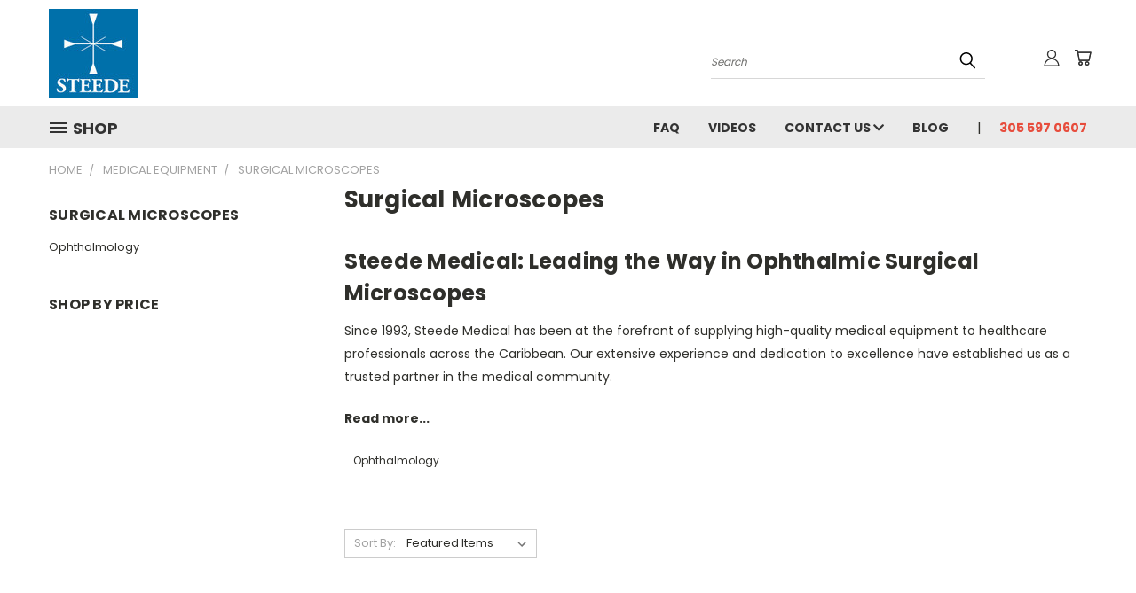

--- FILE ---
content_type: text/html; charset=UTF-8
request_url: https://shop.steedemedical.com/medical-equipment/surgical-microscopes/
body_size: 31531
content:


<!DOCTYPE html>
<html class="no-js" lang="en">
    <head>
        <title>Ophthalmic Surgical Microscope USA | Steede Medical</title>
        <link rel="dns-prefetch preconnect" href="https://cdn11.bigcommerce.com/s-cr671lwek9" crossorigin><link rel="dns-prefetch preconnect" href="https://fonts.googleapis.com/" crossorigin><link rel="dns-prefetch preconnect" href="https://fonts.gstatic.com/" crossorigin>
        <meta name="description" content="Shop premium ophthalmic surgical microscopes at Steede Medical. Precision equipment for eye care professionals, designed for user-friendly cataract surgery."><link rel='canonical' href='https://shop.steedemedical.com/medical-equipment/surgical-microscopes/' /><meta name='platform' content='bigcommerce.stencil' />
        
        

        <link href="https://cdn11.bigcommerce.com/r-8aad5f624241bf0bfd9e4b02f99944e01159441b/img/bc_favicon.ico" rel="shortcut icon">
        <meta name="viewport" content="width=device-width, initial-scale=1">

        <script>
            document.documentElement.className = document.documentElement.className.replace('no-js', 'js');
        </script>

        <script>
    function browserSupportsAllFeatures() {
        return window.Promise
            && window.fetch
            && window.URL
            && window.URLSearchParams
            && window.WeakMap
            // object-fit support
            && ('objectFit' in document.documentElement.style);
    }

    function loadScript(src) {
        var js = document.createElement('script');
        js.src = src;
        js.onerror = function () {
            console.error('Failed to load polyfill script ' + src);
        };
        document.head.appendChild(js);
    }

    if (!browserSupportsAllFeatures()) {
        loadScript('https://cdn11.bigcommerce.com/s-cr671lwek9/stencil/69adf590-8619-013c-db6c-0a095317df83/e/c3d8e200-7aa4-013e-9d99-5ee05ef39f8c/dist/theme-bundle.polyfills.js');
    }
</script>
        <script>window.consentManagerTranslations = `{"locale":"en","locales":{},"translations":{}}`;</script>

        <script>
            window.lazySizesConfig = window.lazySizesConfig || {};
            window.lazySizesConfig.loadMode = 1;
        </script>
        <script async src="https://cdn11.bigcommerce.com/s-cr671lwek9/stencil/69adf590-8619-013c-db6c-0a095317df83/e/c3d8e200-7aa4-013e-9d99-5ee05ef39f8c/dist/theme-bundle.head_async.js"></script>

        <script src="https://ajax.googleapis.com/ajax/libs/webfont/1.6.26/webfont.js"></script>

        <script>
            WebFont.load({
                custom: {
                    families: ['Karla', 'Roboto', 'Source Sans Pro']
                },
                classes: false
            });
        </script>


        <link href="https://fonts.googleapis.com/css?family=Poppins:400,700&display=swap" rel="stylesheet">
        <link data-stencil-stylesheet href="https://cdn11.bigcommerce.com/s-cr671lwek9/stencil/69adf590-8619-013c-db6c-0a095317df83/e/c3d8e200-7aa4-013e-9d99-5ee05ef39f8c/css/theme-411cca80-4a11-013e-8080-3e2aa6070909.css" rel="stylesheet">
        <link data-stencil-stylesheet href="https://cdn11.bigcommerce.com/s-cr671lwek9/stencil/69adf590-8619-013c-db6c-0a095317df83/e/c3d8e200-7aa4-013e-9d99-5ee05ef39f8c/css/vault-411cca80-4a11-013e-8080-3e2aa6070909.css" rel="stylesheet">
        <link data-stencil-stylesheet href="https://cdn11.bigcommerce.com/s-cr671lwek9/stencil/69adf590-8619-013c-db6c-0a095317df83/e/c3d8e200-7aa4-013e-9d99-5ee05ef39f8c/css/custom-411cca80-4a11-013e-8080-3e2aa6070909.css" rel="stylesheet">

        <!-- Start Tracking Code for analytics_googleanalytics -->

<!-- Google tag (gtag.js) -->
<script async src="https://www.googletagmanager.com/gtag/js?id=G-CFCV3J011X"></script>
<script>
  window.dataLayer = window.dataLayer || [];
  function gtag(){dataLayer.push(arguments);}
  gtag('js', new Date());

  gtag('config', 'G-CFCV3J011X');
</script>


<style>
nav.navBar.navBar--sub {
    display: none;
}
</style>

<!-- End Tracking Code for analytics_googleanalytics -->

<!-- Start Tracking Code for analytics_siteverification -->

<meta name="google-site-verification" content="t4e6GnpAw7IYXPp_UGzkYuztX9jUnMnB5yXPiWcOI3g" />

<!-- End Tracking Code for analytics_siteverification -->


<script type="text/javascript" src="https://checkout-sdk.bigcommerce.com/v1/loader.js" defer ></script>
<script type="text/javascript">
var BCData = {};
</script>

 <script data-cfasync="false" src="https://microapps.bigcommerce.com/bodl-events/1.9.4/index.js" integrity="sha256-Y0tDj1qsyiKBRibKllwV0ZJ1aFlGYaHHGl/oUFoXJ7Y=" nonce="" crossorigin="anonymous"></script>
 <script data-cfasync="false" nonce="">

 (function() {
    function decodeBase64(base64) {
       const text = atob(base64);
       const length = text.length;
       const bytes = new Uint8Array(length);
       for (let i = 0; i < length; i++) {
          bytes[i] = text.charCodeAt(i);
       }
       const decoder = new TextDecoder();
       return decoder.decode(bytes);
    }
    window.bodl = JSON.parse(decodeBase64("[base64]"));
 })()

 </script>

<script nonce="">
(function () {
    var xmlHttp = new XMLHttpRequest();

    xmlHttp.open('POST', 'https://bes.gcp.data.bigcommerce.com/nobot');
    xmlHttp.setRequestHeader('Content-Type', 'application/json');
    xmlHttp.send('{"store_id":"1001298009","timezone_offset":"-5.0","timestamp":"2026-01-23T11:29:02.33400100Z","visit_id":"f486c1ad-c935-4105-b2f4-bddb8539986d","channel_id":1}');
})();
</script>

        
        <script type="application/ld+json">
{
  "@context": "https://schema.org/", 
  "@type": "BreadcrumbList", 
  "itemListElement": [{
    "@type": "ListItem", 
    "position": 1, 
    "name": "Medical Supplies",
    "item": "https://shop.steedemedical.com/medical-supplies/"  
  },{
    "@type": "ListItem", 
    "position": 2, 
    "name": "Diagnostics",
    "item": "https://shop.steedemedical.com/medical-supplies/diagnostics/"  
  },{
    "@type": "ListItem", 
    "position": 3, 
    "name": "Siemens DCA Reagent Kit for HbA1c, CLIA Waived",
    "item": "https://shop.steedemedical.com/siemens-dca-reagent-kit-for-hba1c-clia-waived/"  
  }]
}
</script>


<script>
(function () {
  // List of excluded URLs
  const excludedUrls = [
    "https://shop.steedemedical.com/order-diabetic-supplies-online/",
    "https://shop.steedemedical.com/ophthalmic-surgery-equipment/",
    "https://shop.steedemedical.com/lens-edging/"
  ];

  // If current URL is in excluded list, do nothing
  if (excludedUrls.includes(window.location.href)) {
    return;
  }

  // JSON-LD schema markup
  const faqSchema = {
    "@context": "https://schema.org",
    "@type": "FAQPage",
    "mainEntity": [
      {
        "@type": "Question",
        "name": "What is the status of my order?",
        "acceptedAnswer": {
          "@type": "Answer",
          "text": "You will receive a confirmation email from us with details on your order including tracking information with our shipping provider."
        }
      },
      {
        "@type": "Question",
        "name": "Can I change my order?",
        "acceptedAnswer": {
          "@type": "Answer",
          "text": "Once you receive shipping confirmation your order cannot be changed. If you made a mistake on your initial order please contact us immediately."
        }
      },
      {
        "@type": "Question",
        "name": "Where do you ship?",
        "acceptedAnswer": {
          "@type": "Answer",
          "text": "The continental U.S.A"
        }
      },
      {
        "@type": "Question",
        "name": "How long does it take to ship my order?",
        "acceptedAnswer": {
          "@type": "Answer",
          "text": "1-2 business day(s)."
        }
      },
      {
        "@type": "Question",
        "name": "Return Policy?",
        "acceptedAnswer": {
          "@type": "Answer",
          "text": "Once your order is confirmed shipped, there will be no returns on that order. If there are any mistakes after placing your order, please contact us immediately to accommodate any changes."
        }
      },
      {
        "@type": "Question",
        "name": "What payment methods do you accept?",
        "acceptedAnswer": {
          "@type": "Answer",
          "text": "We accept the following payment methods: American Express, Discover, MasterCard, Visa, and PayPal"
        }
      },
      {
        "@type": "Question",
        "name": "Which currency will I be charged in?",
        "acceptedAnswer": {
          "@type": "Answer",
          "text": "U.S.D"
        }
      },
      {
        "@type": "Question",
        "name": "Do you offer 3 or 4 times payment option?",
        "acceptedAnswer": {
          "@type": "Answer",
          "text": "Yes, we offer payment plans via PayPal Credit at checkout."
        }
      },
      {
        "@type": "Question",
        "name": "How long does it take to ship my order?",
        "acceptedAnswer": {
          "@type": "Answer",
          "text": "2-4 business days"
        }
      },
      {
        "@type": "Question",
        "name": "Do you offer fast shipping?",
        "acceptedAnswer": {
          "@type": "Answer",
          "text": "Yes, expedited shipping is offered. If you need faster shipping than what is available at checkout, please contact our customer service department."
        }
      },
      {
        "@type": "Question",
        "name": "How can I track my package?",
        "acceptedAnswer": {
          "@type": "Answer",
          "text": "You can track your package via tracking number you receive on your shipping confirmation email."
        }
      },
      {
        "@type": "Question",
        "name": "What if I'm not home?",
        "acceptedAnswer": {
          "@type": "Answer",
          "text": "The shipping provider will leave your package in a safe place outside your home, or in your mailbox."
        }
      },
      {
        "@type": "Question",
        "name": "Will I pay taxes for international shipping?",
        "acceptedAnswer": {
          "@type": "Answer",
          "text": "We currently do not offer international shipping."
        }
      }
    ]
  };

  // Create and append script tag
  const script = document.createElement("script");
  script.type = "application/ld+json";
  script.text = JSON.stringify(faqSchema);
  document.head.appendChild(script);
})();
</script>




<script type="application/ld+json">
{
  "@context": "https://schema.org",
  "@type": "Corporation",
  "name": "Steede Medical LLC",
  "url": "https://shop.steedemedical.com/",
  "logo": "https://cdn11.bigcommerce.com/s-cr671lwek9/images/stencil/250x100/steede_1596651533__19713.original.jpg",
  "sameAs": [
    "http://www.facebook.com/steedemedical",
    "http://www.instagram.com/steedemedical",
    "https://twitter.com/SteedeLlc",
    "https://www.pinterest.com/steedemedicalusa/"
  ]
}
</script>
<script type="application/ld+json">
{
  "@context": "https://schema.org/",
  "@type": "WebSite",
  "name": "Steede Medical LLC",
  "url": "https://shop.steedemedical.com/",
  "potentialAction": {
    "@type": "SearchAction",
    "target": "https://shop.steedemedical.com/{search_term_string}",
    "query-input": "required name=search_term_string"
  }
}
</script>
<script type="application/ld+json">
{
  "@context": "https://schema.org",
  "@type": "VideoObject",
  "name": "Olympus CX43 and CX33 Biological Microscopes",
  "description": "Ergonomic and easy to use, the Olympus CX43 and CX33 biological microscopes help keep users comfortable during long periods of use, maximizing work efficiency. In high-throughput laboratory environments, user comfort is important for maintaining productivity. The CX43 and CX33 microscopes also support a variety of observation methods, giving users the flexibility to switch to the most appropriate method for their application. For more information about the CX43 and CX33 biological microscopes, visit: http://www.olympus-lifescience.com/",
  "thumbnailUrl": "https://www.youtube.com/watch?v=mU_zQOloYsE",
  "uploadDate": "2017-08-07",
  "duration": "PT1M59S",
  "contentUrl": "https://www.youtube.com/watch?v=mU_zQOloYsE",
  "embedUrl": "https://www.youtube.com/watch?v=mU_zQOloYsE",
  "potentialAction": {
    "@type": "SeekToAction",
    "target": "https://youtu.be/mU_zQOloYsE?si=oSKkomHOnNwIA4Hy={seek_to_second_number}",
    "startOffset-input": "required name=seek_to_second_number"
  }
}
</script>


    </head>
    <body>
      <!-- ACTIVE SHOPNAV DIM PAGE -->
      <div id="shopnav-dim-page" style="display: none;">
        <div style="top: 50%; left: 50%; display: none;" id="dialog" class="window">
          <div id="san"></div>
        </div>
        <div style="width: 2478px; font-size: 32pt; color:white; height: 1202px; display: none; opacity: 0.4;" id="mask"></div>
      </div>
      <!-- END ACTIVE SHOPNAV DIM PAGE -->
      <svg data-src="https://cdn11.bigcommerce.com/s-cr671lwek9/stencil/69adf590-8619-013c-db6c-0a095317df83/e/c3d8e200-7aa4-013e-9d99-5ee05ef39f8c/img/icon-sprite.svg" class="icons-svg-sprite"></svg>

      <header class="header header-logo--left" role="banner">
    <a href="#" class="mobileMenu-toggle" data-mobile-menu-toggle="menu">
        <span class="mobileMenu-toggleIcon">Toggle menu</span>
    </a>

  <div class="logo-user-section container">
        <div class="header-logo header-logo--left">
            <a href="https://shop.steedemedical.com/">
            <div class="header-logo-image-container">
                <img class="header-logo-image" src="https://cdn11.bigcommerce.com/s-cr671lwek9/images/stencil/250x100/steede_1596651533__19713.original.jpg" alt="Steede Medical" title="Steede Medical">
            </div>
</a>
        </div>
        <nav class="navUser">
    <ul class="navUser-section navUser-section--alt">

        <div class="dropdown dropdown--quickSearch desktop" id="quickSearch" aria-hidden="true" tabindex="-1" data-prevent-quick-search-close>
            <div class="container">
  <a href="#" class="quickSearch-mobileToggle" alt="Submit Search">
      <span class="mobileMenu-toggleIcon"></span>
  </a>
    <form class="form" action="/search.php">
        <fieldset class="form-fieldset">
            <div class="form-field">
                <label class="is-srOnly" for="search_query">Search</label>
                <input class="form-input" data-search-quick name="search_query" id="search_query" data-error-message="Search field cannot be empty." placeholder="Search" autocomplete="off">
                <!-- <input class="button button--primary form-prefixPostfix-button--postfix" type="submit" value=""><svg class="header-icon search-icon"><use xlink:href="#icon-search"></use></svg> -->
            </div>
        </fieldset>
        <div class="search-icon submit">
          <input alt="Submit Search" class="button button--primary form-prefixPostfix-button--postfix" type="submit" value="">
          <svg class="header-icon search-icon" title="submit" alt="submit"><use xlink:href="#icon-search"></use></svg>
        </div>
    </form>
    <section class="quickSearchResults" data-bind="html: results"></section>
</div>
        </div>

        <div class="user-icons">
          <!-- <li class="navUser-item navUser-item--cart user-icons">
              <a
                  class="navUser-action"
                  data-cart-preview
                  data-dropdown="cart-preview-dropdown"
                  data-options="align:right"
                  href="/cart.php"
                  aria-label="Cart with 0 items"
                  <span class="navUser-item-cartLabel"><svg class="header-icon cart-icon"><use xlink:href="#icon-cart"></use></svg></span> <span class="countPill cart-quantity"></span>
              </a>

              <div class="dropdown-menu" id="cart-preview-dropdown" data-dropdown-content aria-hidden="true"></div>
          </li> -->

          <li class="navUser-item navUser-item--cart user-icons">
            <a class="navUser-action"
               data-cart-preview
               data-dropdown="cart-preview-dropdown"
               data-options="align:right"
               href="/cart.php"
               aria-label="Cart with 0 items"
            >
                <!-- <span class="navUser-item-cartLabel">Cart</span>
                <span class="countPill cart-quantity"></span> -->
                <span class="navUser-item-cartLabel"><svg class="header-icon cart-icon"><use xlink:href="#icon-cart"></use></svg></span> <span class="countPill cart-quantity"></span>
            </a>

            <div class="dropdown-menu" id="cart-preview-dropdown" data-dropdown-content aria-hidden="true"></div>
        </li>

          

        <a class="navUser-action navUser-item--compare" href="/compare" data-compare-nav><svg class="header-icon compare-icon"><use xlink:href="#icon-compare"></use></svg><span class="countPill countPill--positive countPill--alt compare"></span></a>

        <!-- <li class="navUser-item navUser-item--account user-icons account"> -->
                    <!-- <a class="navUser-action" href="/login.php"><svg class="header-icon account-icon"><use xlink:href="#icon-account"></use></svg></a> -->
                    <!-- <ul class="account-link enabled"> -->
    <li class="navUser-item navUser-item--account user-icons account">
        <a class="navUser-action account signin-list" alt="User Toolbox" href="/login.php"><svg class="header-icon account-icon"><use xlink:href="#icon-account"></use></svg></a>
        <!-- <a class="navUser-action login" href="/login.php">Sign in</a> -->
        <div class="dropdown-menu signin-list" id="account-dropdown-signin-list">
          <!-- <h2 class="container-header">Account Info</h2> -->
            <nav class="navBar navBar--sub navBar--account signin-list">
    <ul class="navBar-section signout-list">
      <li>
        <a class="navBar-action signout-list" href="/login.php">Sign in  </a>
          <span class="navUser-or"> or </span>
          <a class="navBar-action signout-list" href="/login.php?action=create_account">  Register</a></li>
    </ul>
</nav>
            <!-- <hr class="left full-width" /> -->
            <!-- { {> components / common / currency-selector-dropdown } } -->
            <!-- <a class="button button--primary signin-register logout-button" href="/login.php">Sign in</a> -->
        </div>
     </li>
<!-- </ul> -->
        <!-- </li> -->

        <li class="navUser-item quicksearch mobile">
            <a class="navUser-action navUser-action--quickSearch desktop-toggle" href="#" data-search="quickSearch" aria-controls="quickSearch" aria-expanded="false"><svg class="header-icon search-icon"><use xlink:href="#icon-search"></use></svg></a>
        </li>

    </ul>
    </div>

</nav>
  </div>
    <div id="menu-wrapper">
        <div class="navPages-container" id="menu" data-menu>
          <div class="navPages-wider desktop">
  <div class="nav-minus-logo">
  <div class="mega-cat-nav ">
    <li class="navPages-item navPages-item-page container-header btn">
      <a class="navPages-action">
        <svg class="mega-menu-icon open"><use xlink:href="#icon-v-menu" /></svg><svg class="mega-menu-icon close"><use xlink:href="#icon-close" /><span class="burger-menu">Shop</span><span class="burger-menu fixed">Menu</span>
      </a>
      <div class="clear"></div>
    </li>
    <nav class="navPages">
      <div class="mega-cat-dropdown">
        <div class="inner">

        <div id="page-wrapper">
        <div class="category-list">
          <h2 class="container-header mobile">Categories</h2>
          <li class="navPages-item top-level categories">
              <div class="desktop">
    <a class="navPages-action single-level sideNavTopLevel needsclick" href="https://shop.steedemedical.com/shop-all/">Shop All</a>
</div>

<div class="mobile">
    <a class="navPages-action single-level sideNavTopLevel needsclick" href="https://shop.steedemedical.com/shop-all/">Shop All</a>
</div>
          </li>
          <li class="navPages-item top-level categories">
              <div class="desktop">
    <a class="navPages-action navPages-action-depth-max has-subMenu is-root second-level-parent sideNavTopLevel needsclick" href="https://shop.steedemedical.com/medical-supplies/">Medical Supplies
    <i class="icon navPages-action-moreIcon closed topLevel" aria-hidden="true"><svg><use xlink:href="#icon-chevron-down" /></svg></i>
    </a>
    <div class="navPage-subMenu navPage-subMenu-horizontal second-level-flyout" id="navPages-32" aria-hidden="true" tabindex="-1">
  <div class="category-title">
    <h2><a class="category-title" href="https://shop.steedemedical.com/medical-supplies/">Medical Supplies</a></h2>
    <div class="flyout-pagination-container top">
      <a class="navPages-action previous">
        <i class="icon prev" aria-hidden="true">
          <svg><use xlink:href="#icon-circle-left" /></svg>
        </i>
      </a>
      <!-- <span class="dots"></span> -->
      <a class="navPages-action next">
        <i class="icon next" aria-hidden="true">
          <svg><use xlink:href="#icon-circle-right" /></svg>
        </i>
      </a>
    </div>
  </div>
  <div class="flyout-pagination-container bottom">
    <a class="navPages-action previous">
      <i class="icon prev" aria-hidden="true">
        <svg><use xlink:href="#icon-chevron-left" /></svg>
      </i>
    </a>
    <span class="dots"></span>
    <a class="navPages-action next">
      <i class="icon next" aria-hidden="true">
        <svg><use xlink:href="#icon-chevron-left" /></svg>
      </i>
    </a>
  </div>

  <div class="desktop">
    <ul class="navPage-subMenu-list all-second-level-plus-container flyout-page-wrapper">
            <li class="navPage-subMenu-item-child second-level">
                    <a class="navPage-subMenu-action navPages-action second-level" href="https://shop.steedemedical.com/medical-supplies/covid-19/">Covid-19</a>
                    <!-- <a class="navPage-subMenu-action navPages-action navPages-action-depth-max view-all" href="https://shop.steedemedical.com/medical-supplies/covid-19/">View All</a> -->
            </li>
            <li class="navPage-subMenu-item-child second-level">
                    <a class="navPage-subMenu-action navPages-action second-level" href="https://shop.steedemedical.com/medical-supplies/diagnostics/">Diagnostics</a>
                    <!-- <a class="navPage-subMenu-action navPages-action navPages-action-depth-max view-all" href="https://shop.steedemedical.com/medical-supplies/diagnostics/">View All</a> -->
            </li>
            <li class="navPage-subMenu-item-child second-level">
                    <a class="navPage-subMenu-action navPages-action second-level" href="https://shop.steedemedical.com/medical-supplies/ems-blankets-sheets-linen-kits-first-responder/">EMS Blankets/Sheets/Linen Kits/First Responder</a>
                    <!-- <a class="navPage-subMenu-action navPages-action navPages-action-depth-max view-all" href="https://shop.steedemedical.com/medical-supplies/ems-blankets-sheets-linen-kits-first-responder/">View All</a> -->
            </li>
            <li class="navPage-subMenu-item-child second-level">
                    <a class="navPage-subMenu-action navPages-action second-level" href="https://shop.steedemedical.com/medical-supplies/gloves-nitrile-latex-neoprene-vinyl/">Gloves (Nitrile - Latex – Neoprene -Vinyl)</a>
                    <!-- <a class="navPage-subMenu-action navPages-action navPages-action-depth-max view-all" href="https://shop.steedemedical.com/medical-supplies/gloves-nitrile-latex-neoprene-vinyl/">View All</a> -->
            </li>
            <li class="navPage-subMenu-item-child second-level">
                    <a class="navPage-subMenu-action navPages-action second-level" href="https://shop.steedemedical.com/medical-supplies/respiratory-airways/">Respiratory &amp; Airways</a>
                    <!-- <a class="navPage-subMenu-action navPages-action navPages-action-depth-max view-all" href="https://shop.steedemedical.com/medical-supplies/respiratory-airways/">View All</a> -->
            </li>
            <li class="navPage-subMenu-item-child second-level">
                    <a class="navPage-subMenu-action navPages-action second-level" href="https://shop.steedemedical.com/medical-supplies/infection-control/">Infection Control</a>
                    <!-- <a class="navPage-subMenu-action navPages-action navPages-action-depth-max view-all" href="https://shop.steedemedical.com/medical-supplies/infection-control/">View All</a> -->
            </li>
            <li class="navPage-subMenu-item-child second-level">
                    <a class="navPage-subMenu-action navPages-action second-level" href="https://shop.steedemedical.com/medical-supplies/iv-infusion/">IV Infusion</a>
                    <!-- <a class="navPage-subMenu-action navPages-action navPages-action-depth-max view-all" href="https://shop.steedemedical.com/medical-supplies/iv-infusion/">View All</a> -->
            </li>
            <li class="navPage-subMenu-item-child second-level">
                    <a class="navPage-subMenu-action navPages-action second-level" href="https://shop.steedemedical.com/medical-supplies/lab-point-of-care-rapid-test/">Lab Point of Care/Rapid Test</a>
                    <!-- <a class="navPage-subMenu-action navPages-action navPages-action-depth-max view-all" href="https://shop.steedemedical.com/medical-supplies/lab-point-of-care-rapid-test/">View All</a> -->
            </li>
            <li class="navPage-subMenu-item-child second-level">
                    <a class="navPage-subMenu-action navPages-action second-level" href="https://shop.steedemedical.com/medical-supplies/respiratory-supplies/">Respiratory Supplies</a>
                    <!-- <a class="navPage-subMenu-action navPages-action navPages-action-depth-max view-all" href="https://shop.steedemedical.com/medical-supplies/respiratory-supplies/">View All</a> -->
            </li>
            <li class="navPage-subMenu-item-child second-level">
                    <a class="navPage-subMenu-action navPages-action second-level" href="https://shop.steedemedical.com/medical-supplies/otc/">OTC</a>
                    <!-- <a class="navPage-subMenu-action navPages-action navPages-action-depth-max view-all" href="https://shop.steedemedical.com/medical-supplies/otc/">View All</a> -->
            </li>
        <!-- <div class="flyout-pagination-container bottom">
          <a class="navPages-action previous">
            <i class="icon prev" aria-hidden="true">
              <svg><use xlink:href="#icon-chevron-left" /></svg>
            </i>
          </a>
          <span class="dots"></span>
          <a class="navPages-action next">
            <i class="icon next" aria-hidden="true">
              <svg><use xlink:href="#icon-chevron-left" /></svg>
            </i>
          </a>
        </div> -->

    </ul>
    </div>

<div class="mobile">
    <ul class="navPage-subMenu-list all-second-level-plus-container flyout-page-wrapper">
            <li class="navPage-subMenu-item-child second-level">
                    <a class="navPage-subMenu-action navPages-action second-level" href="https://shop.steedemedical.com/medical-supplies/covid-19/">Covid-19</a>
                    <!-- <a class="navPage-subMenu-action navPages-action navPages-action-depth-max view-all" href="https://shop.steedemedical.com/medical-supplies/covid-19/">View All</a> -->
            </li>
            <li class="navPage-subMenu-item-child second-level">
                    <a class="navPage-subMenu-action navPages-action second-level" href="https://shop.steedemedical.com/medical-supplies/diagnostics/">Diagnostics</a>
                    <!-- <a class="navPage-subMenu-action navPages-action navPages-action-depth-max view-all" href="https://shop.steedemedical.com/medical-supplies/diagnostics/">View All</a> -->
            </li>
            <li class="navPage-subMenu-item-child second-level">
                    <a class="navPage-subMenu-action navPages-action second-level" href="https://shop.steedemedical.com/medical-supplies/ems-blankets-sheets-linen-kits-first-responder/">EMS Blankets/Sheets/Linen Kits/First Responder</a>
                    <!-- <a class="navPage-subMenu-action navPages-action navPages-action-depth-max view-all" href="https://shop.steedemedical.com/medical-supplies/ems-blankets-sheets-linen-kits-first-responder/">View All</a> -->
            </li>
            <li class="navPage-subMenu-item-child second-level">
                    <a class="navPage-subMenu-action navPages-action second-level" href="https://shop.steedemedical.com/medical-supplies/gloves-nitrile-latex-neoprene-vinyl/">Gloves (Nitrile - Latex – Neoprene -Vinyl)</a>
                    <!-- <a class="navPage-subMenu-action navPages-action navPages-action-depth-max view-all" href="https://shop.steedemedical.com/medical-supplies/gloves-nitrile-latex-neoprene-vinyl/">View All</a> -->
            </li>
            <li class="navPage-subMenu-item-child second-level">
                    <a class="navPage-subMenu-action navPages-action second-level" href="https://shop.steedemedical.com/medical-supplies/respiratory-airways/">Respiratory &amp; Airways</a>
                    <!-- <a class="navPage-subMenu-action navPages-action navPages-action-depth-max view-all" href="https://shop.steedemedical.com/medical-supplies/respiratory-airways/">View All</a> -->
            </li>
            <li class="navPage-subMenu-item-child second-level">
                    <a class="navPage-subMenu-action navPages-action second-level" href="https://shop.steedemedical.com/medical-supplies/infection-control/">Infection Control</a>
                    <!-- <a class="navPage-subMenu-action navPages-action navPages-action-depth-max view-all" href="https://shop.steedemedical.com/medical-supplies/infection-control/">View All</a> -->
            </li>
            <li class="navPage-subMenu-item-child second-level">
                    <a class="navPage-subMenu-action navPages-action second-level" href="https://shop.steedemedical.com/medical-supplies/iv-infusion/">IV Infusion</a>
                    <!-- <a class="navPage-subMenu-action navPages-action navPages-action-depth-max view-all" href="https://shop.steedemedical.com/medical-supplies/iv-infusion/">View All</a> -->
            </li>
            <li class="navPage-subMenu-item-child second-level">
                    <a class="navPage-subMenu-action navPages-action second-level" href="https://shop.steedemedical.com/medical-supplies/lab-point-of-care-rapid-test/">Lab Point of Care/Rapid Test</a>
                    <!-- <a class="navPage-subMenu-action navPages-action navPages-action-depth-max view-all" href="https://shop.steedemedical.com/medical-supplies/lab-point-of-care-rapid-test/">View All</a> -->
            </li>
            <li class="navPage-subMenu-item-child second-level">
                    <a class="navPage-subMenu-action navPages-action second-level" href="https://shop.steedemedical.com/medical-supplies/respiratory-supplies/">Respiratory Supplies</a>
                    <!-- <a class="navPage-subMenu-action navPages-action navPages-action-depth-max view-all" href="https://shop.steedemedical.com/medical-supplies/respiratory-supplies/">View All</a> -->
            </li>
            <li class="navPage-subMenu-item-child second-level">
                    <a class="navPage-subMenu-action navPages-action second-level" href="https://shop.steedemedical.com/medical-supplies/otc/">OTC</a>
                    <!-- <a class="navPage-subMenu-action navPages-action navPages-action-depth-max view-all" href="https://shop.steedemedical.com/medical-supplies/otc/">View All</a> -->
            </li>
        <!-- <div class="flyout-pagination-container bottom">
          <a class="navPages-action previous">
            <i class="icon prev" aria-hidden="true">
              <svg><use xlink:href="#icon-chevron-left" /></svg>
            </i>
          </a>
          <span class="dots"></span>
          <a class="navPages-action next">
            <i class="icon next" aria-hidden="true">
              <svg><use xlink:href="#icon-chevron-left" /></svg>
            </i>
          </a>
        </div> -->

    </ul>
    </div>
</div>
</div>

<div class="mobile">
    <a class="navPages-action navPages-action-depth-max has-subMenu is-root second-level-parent sideNavTopLevel needsclick" href="https://shop.steedemedical.com/medical-supplies/">Medical Supplies
    </a>
     <i class="icon navPages-action-moreIcon closed topLevel" aria-hidden="true"><svg><use xlink:href="#icon-chevron-down" /></svg></i>
    <div class="navPage-subMenu navPage-subMenu-horizontal second-level-flyout" id="navPages-32" aria-hidden="true" tabindex="-1">
  <div class="category-title">
    <h2><a class="category-title" href="https://shop.steedemedical.com/medical-supplies/">Medical Supplies</a></h2>
    <div class="flyout-pagination-container top">
      <a class="navPages-action previous">
        <i class="icon prev" aria-hidden="true">
          <svg><use xlink:href="#icon-circle-left" /></svg>
        </i>
      </a>
      <!-- <span class="dots"></span> -->
      <a class="navPages-action next">
        <i class="icon next" aria-hidden="true">
          <svg><use xlink:href="#icon-circle-right" /></svg>
        </i>
      </a>
    </div>
  </div>
  <div class="flyout-pagination-container bottom">
    <a class="navPages-action previous">
      <i class="icon prev" aria-hidden="true">
        <svg><use xlink:href="#icon-chevron-left" /></svg>
      </i>
    </a>
    <span class="dots"></span>
    <a class="navPages-action next">
      <i class="icon next" aria-hidden="true">
        <svg><use xlink:href="#icon-chevron-left" /></svg>
      </i>
    </a>
  </div>

  <div class="desktop">
    <ul class="navPage-subMenu-list all-second-level-plus-container flyout-page-wrapper">
            <li class="navPage-subMenu-item-child second-level">
                    <a class="navPage-subMenu-action navPages-action second-level" href="https://shop.steedemedical.com/medical-supplies/covid-19/">Covid-19</a>
                    <!-- <a class="navPage-subMenu-action navPages-action navPages-action-depth-max view-all" href="https://shop.steedemedical.com/medical-supplies/covid-19/">View All</a> -->
            </li>
            <li class="navPage-subMenu-item-child second-level">
                    <a class="navPage-subMenu-action navPages-action second-level" href="https://shop.steedemedical.com/medical-supplies/diagnostics/">Diagnostics</a>
                    <!-- <a class="navPage-subMenu-action navPages-action navPages-action-depth-max view-all" href="https://shop.steedemedical.com/medical-supplies/diagnostics/">View All</a> -->
            </li>
            <li class="navPage-subMenu-item-child second-level">
                    <a class="navPage-subMenu-action navPages-action second-level" href="https://shop.steedemedical.com/medical-supplies/ems-blankets-sheets-linen-kits-first-responder/">EMS Blankets/Sheets/Linen Kits/First Responder</a>
                    <!-- <a class="navPage-subMenu-action navPages-action navPages-action-depth-max view-all" href="https://shop.steedemedical.com/medical-supplies/ems-blankets-sheets-linen-kits-first-responder/">View All</a> -->
            </li>
            <li class="navPage-subMenu-item-child second-level">
                    <a class="navPage-subMenu-action navPages-action second-level" href="https://shop.steedemedical.com/medical-supplies/gloves-nitrile-latex-neoprene-vinyl/">Gloves (Nitrile - Latex – Neoprene -Vinyl)</a>
                    <!-- <a class="navPage-subMenu-action navPages-action navPages-action-depth-max view-all" href="https://shop.steedemedical.com/medical-supplies/gloves-nitrile-latex-neoprene-vinyl/">View All</a> -->
            </li>
            <li class="navPage-subMenu-item-child second-level">
                    <a class="navPage-subMenu-action navPages-action second-level" href="https://shop.steedemedical.com/medical-supplies/respiratory-airways/">Respiratory &amp; Airways</a>
                    <!-- <a class="navPage-subMenu-action navPages-action navPages-action-depth-max view-all" href="https://shop.steedemedical.com/medical-supplies/respiratory-airways/">View All</a> -->
            </li>
            <li class="navPage-subMenu-item-child second-level">
                    <a class="navPage-subMenu-action navPages-action second-level" href="https://shop.steedemedical.com/medical-supplies/infection-control/">Infection Control</a>
                    <!-- <a class="navPage-subMenu-action navPages-action navPages-action-depth-max view-all" href="https://shop.steedemedical.com/medical-supplies/infection-control/">View All</a> -->
            </li>
            <li class="navPage-subMenu-item-child second-level">
                    <a class="navPage-subMenu-action navPages-action second-level" href="https://shop.steedemedical.com/medical-supplies/iv-infusion/">IV Infusion</a>
                    <!-- <a class="navPage-subMenu-action navPages-action navPages-action-depth-max view-all" href="https://shop.steedemedical.com/medical-supplies/iv-infusion/">View All</a> -->
            </li>
            <li class="navPage-subMenu-item-child second-level">
                    <a class="navPage-subMenu-action navPages-action second-level" href="https://shop.steedemedical.com/medical-supplies/lab-point-of-care-rapid-test/">Lab Point of Care/Rapid Test</a>
                    <!-- <a class="navPage-subMenu-action navPages-action navPages-action-depth-max view-all" href="https://shop.steedemedical.com/medical-supplies/lab-point-of-care-rapid-test/">View All</a> -->
            </li>
            <li class="navPage-subMenu-item-child second-level">
                    <a class="navPage-subMenu-action navPages-action second-level" href="https://shop.steedemedical.com/medical-supplies/respiratory-supplies/">Respiratory Supplies</a>
                    <!-- <a class="navPage-subMenu-action navPages-action navPages-action-depth-max view-all" href="https://shop.steedemedical.com/medical-supplies/respiratory-supplies/">View All</a> -->
            </li>
            <li class="navPage-subMenu-item-child second-level">
                    <a class="navPage-subMenu-action navPages-action second-level" href="https://shop.steedemedical.com/medical-supplies/otc/">OTC</a>
                    <!-- <a class="navPage-subMenu-action navPages-action navPages-action-depth-max view-all" href="https://shop.steedemedical.com/medical-supplies/otc/">View All</a> -->
            </li>
        <!-- <div class="flyout-pagination-container bottom">
          <a class="navPages-action previous">
            <i class="icon prev" aria-hidden="true">
              <svg><use xlink:href="#icon-chevron-left" /></svg>
            </i>
          </a>
          <span class="dots"></span>
          <a class="navPages-action next">
            <i class="icon next" aria-hidden="true">
              <svg><use xlink:href="#icon-chevron-left" /></svg>
            </i>
          </a>
        </div> -->

    </ul>
    </div>

<div class="mobile">
    <ul class="navPage-subMenu-list all-second-level-plus-container flyout-page-wrapper">
            <li class="navPage-subMenu-item-child second-level">
                    <a class="navPage-subMenu-action navPages-action second-level" href="https://shop.steedemedical.com/medical-supplies/covid-19/">Covid-19</a>
                    <!-- <a class="navPage-subMenu-action navPages-action navPages-action-depth-max view-all" href="https://shop.steedemedical.com/medical-supplies/covid-19/">View All</a> -->
            </li>
            <li class="navPage-subMenu-item-child second-level">
                    <a class="navPage-subMenu-action navPages-action second-level" href="https://shop.steedemedical.com/medical-supplies/diagnostics/">Diagnostics</a>
                    <!-- <a class="navPage-subMenu-action navPages-action navPages-action-depth-max view-all" href="https://shop.steedemedical.com/medical-supplies/diagnostics/">View All</a> -->
            </li>
            <li class="navPage-subMenu-item-child second-level">
                    <a class="navPage-subMenu-action navPages-action second-level" href="https://shop.steedemedical.com/medical-supplies/ems-blankets-sheets-linen-kits-first-responder/">EMS Blankets/Sheets/Linen Kits/First Responder</a>
                    <!-- <a class="navPage-subMenu-action navPages-action navPages-action-depth-max view-all" href="https://shop.steedemedical.com/medical-supplies/ems-blankets-sheets-linen-kits-first-responder/">View All</a> -->
            </li>
            <li class="navPage-subMenu-item-child second-level">
                    <a class="navPage-subMenu-action navPages-action second-level" href="https://shop.steedemedical.com/medical-supplies/gloves-nitrile-latex-neoprene-vinyl/">Gloves (Nitrile - Latex – Neoprene -Vinyl)</a>
                    <!-- <a class="navPage-subMenu-action navPages-action navPages-action-depth-max view-all" href="https://shop.steedemedical.com/medical-supplies/gloves-nitrile-latex-neoprene-vinyl/">View All</a> -->
            </li>
            <li class="navPage-subMenu-item-child second-level">
                    <a class="navPage-subMenu-action navPages-action second-level" href="https://shop.steedemedical.com/medical-supplies/respiratory-airways/">Respiratory &amp; Airways</a>
                    <!-- <a class="navPage-subMenu-action navPages-action navPages-action-depth-max view-all" href="https://shop.steedemedical.com/medical-supplies/respiratory-airways/">View All</a> -->
            </li>
            <li class="navPage-subMenu-item-child second-level">
                    <a class="navPage-subMenu-action navPages-action second-level" href="https://shop.steedemedical.com/medical-supplies/infection-control/">Infection Control</a>
                    <!-- <a class="navPage-subMenu-action navPages-action navPages-action-depth-max view-all" href="https://shop.steedemedical.com/medical-supplies/infection-control/">View All</a> -->
            </li>
            <li class="navPage-subMenu-item-child second-level">
                    <a class="navPage-subMenu-action navPages-action second-level" href="https://shop.steedemedical.com/medical-supplies/iv-infusion/">IV Infusion</a>
                    <!-- <a class="navPage-subMenu-action navPages-action navPages-action-depth-max view-all" href="https://shop.steedemedical.com/medical-supplies/iv-infusion/">View All</a> -->
            </li>
            <li class="navPage-subMenu-item-child second-level">
                    <a class="navPage-subMenu-action navPages-action second-level" href="https://shop.steedemedical.com/medical-supplies/lab-point-of-care-rapid-test/">Lab Point of Care/Rapid Test</a>
                    <!-- <a class="navPage-subMenu-action navPages-action navPages-action-depth-max view-all" href="https://shop.steedemedical.com/medical-supplies/lab-point-of-care-rapid-test/">View All</a> -->
            </li>
            <li class="navPage-subMenu-item-child second-level">
                    <a class="navPage-subMenu-action navPages-action second-level" href="https://shop.steedemedical.com/medical-supplies/respiratory-supplies/">Respiratory Supplies</a>
                    <!-- <a class="navPage-subMenu-action navPages-action navPages-action-depth-max view-all" href="https://shop.steedemedical.com/medical-supplies/respiratory-supplies/">View All</a> -->
            </li>
            <li class="navPage-subMenu-item-child second-level">
                    <a class="navPage-subMenu-action navPages-action second-level" href="https://shop.steedemedical.com/medical-supplies/otc/">OTC</a>
                    <!-- <a class="navPage-subMenu-action navPages-action navPages-action-depth-max view-all" href="https://shop.steedemedical.com/medical-supplies/otc/">View All</a> -->
            </li>
        <!-- <div class="flyout-pagination-container bottom">
          <a class="navPages-action previous">
            <i class="icon prev" aria-hidden="true">
              <svg><use xlink:href="#icon-chevron-left" /></svg>
            </i>
          </a>
          <span class="dots"></span>
          <a class="navPages-action next">
            <i class="icon next" aria-hidden="true">
              <svg><use xlink:href="#icon-chevron-left" /></svg>
            </i>
          </a>
        </div> -->

    </ul>
    </div>
</div>
</div>
          </li>
          <li class="navPages-item top-level categories activePage">
              <div class="desktop">
    <a class="navPages-action navPages-action-depth-max has-subMenu is-root second-level-parent sideNavTopLevel needsclick activePage" href="https://shop.steedemedical.com/medical-equipment/">Medical Equipment
    <i class="icon navPages-action-moreIcon closed topLevel" aria-hidden="true"><svg><use xlink:href="#icon-chevron-down" /></svg></i>
    </a>
    <div class="navPage-subMenu navPage-subMenu-horizontal second-level-flyout" id="navPages-26" aria-hidden="true" tabindex="-1">
  <div class="category-title">
    <h2><a class="category-title" href="https://shop.steedemedical.com/medical-equipment/">Medical Equipment</a></h2>
    <div class="flyout-pagination-container top">
      <a class="navPages-action previous">
        <i class="icon prev" aria-hidden="true">
          <svg><use xlink:href="#icon-circle-left" /></svg>
        </i>
      </a>
      <!-- <span class="dots"></span> -->
      <a class="navPages-action next">
        <i class="icon next" aria-hidden="true">
          <svg><use xlink:href="#icon-circle-right" /></svg>
        </i>
      </a>
    </div>
  </div>
  <div class="flyout-pagination-container bottom">
    <a class="navPages-action previous">
      <i class="icon prev" aria-hidden="true">
        <svg><use xlink:href="#icon-chevron-left" /></svg>
      </i>
    </a>
    <span class="dots"></span>
    <a class="navPages-action next">
      <i class="icon next" aria-hidden="true">
        <svg><use xlink:href="#icon-chevron-left" /></svg>
      </i>
    </a>
  </div>

  <div class="desktop">
    <ul class="navPage-subMenu-list all-second-level-plus-container flyout-page-wrapper">
            <li class="navPage-subMenu-item-child second-level">
                    <a class="navPage-subMenu-action navPages-action second-level" href="https://shop.steedemedical.com/medical-equipment/air-vaccine/">Air Vaccine</a>
                    <!-- <a class="navPage-subMenu-action navPages-action navPages-action-depth-max view-all" href="https://shop.steedemedical.com/medical-equipment/air-vaccine/">View All</a> -->
            </li>
            <li class="navPage-subMenu-item-child second-level">
                    <a class="navPage-subMenu-action navPages-action second-level" href="https://shop.steedemedical.com/lens-edging/">Lens Edger Machine</a>
                    <!-- <a class="navPage-subMenu-action navPages-action navPages-action-depth-max view-all" href="https://shop.steedemedical.com/lens-edging/">View All</a> -->
            </li>
            <li class="navPage-subMenu-item-child second-level">
                    <a class="navPage-subMenu-action navPages-action navPages-action-depth-max has-subMenu activePage second-level" href="https://shop.steedemedical.com/medical-equipment/surgical-microscopes/">
                        Surgical Microscopes <i class="icon navPages-action-moreIcon second-level" aria-hidden="true"><svg><use xlink:href="#icon-chevron-down" /></svg></i>
                    </a>
                    <div class="navPage-subMenu navPage-subMenu-horizontal third-level-flyout" id="navPages-29" aria-hidden="true" tabindex="-1">
    <ul class="navPage-subMenu-list">
            <li class="navPage-subMenu-item-child third-level">
                    <a class="navPage-subMenu-action navPages-action" href="https://shop.steedemedical.com/medical-equipment/surgical-microscopes/ophthalmology/">Ophthalmology</a>
            </li>
        <li class="navPage-subMenu-item-paren view-all">
            <a class="navPage-subMenu-action navPages-action navPages-action-depth-max view-all" href="https://shop.steedemedical.com/medical-equipment/surgical-microscopes/">View All</a>
        </li>
    </ul>
</div>
            </li>
            <li class="navPage-subMenu-item-child second-level">
                    <a class="navPage-subMenu-action navPages-action second-level" href="https://shop.steedemedical.com/ophthalmic-surgery-equipment/">Ophthalmic Surgery Equipment</a>
                    <!-- <a class="navPage-subMenu-action navPages-action navPages-action-depth-max view-all" href="https://shop.steedemedical.com/ophthalmic-surgery-equipment/">View All</a> -->
            </li>
            <li class="navPage-subMenu-item-child second-level">
                    <a class="navPage-subMenu-action navPages-action second-level" href="https://shop.steedemedical.com/consumable-medical-supplies/">Consumable Medical Supplies</a>
                    <!-- <a class="navPage-subMenu-action navPages-action navPages-action-depth-max view-all" href="https://shop.steedemedical.com/consumable-medical-supplies/">View All</a> -->
            </li>
        <!-- <div class="flyout-pagination-container bottom">
          <a class="navPages-action previous">
            <i class="icon prev" aria-hidden="true">
              <svg><use xlink:href="#icon-chevron-left" /></svg>
            </i>
          </a>
          <span class="dots"></span>
          <a class="navPages-action next">
            <i class="icon next" aria-hidden="true">
              <svg><use xlink:href="#icon-chevron-left" /></svg>
            </i>
          </a>
        </div> -->

    </ul>
    </div>

<div class="mobile">
    <ul class="navPage-subMenu-list all-second-level-plus-container flyout-page-wrapper">
            <li class="navPage-subMenu-item-child second-level">
                    <a class="navPage-subMenu-action navPages-action second-level" href="https://shop.steedemedical.com/medical-equipment/air-vaccine/">Air Vaccine</a>
                    <!-- <a class="navPage-subMenu-action navPages-action navPages-action-depth-max view-all" href="https://shop.steedemedical.com/medical-equipment/air-vaccine/">View All</a> -->
            </li>
            <li class="navPage-subMenu-item-child second-level">
                    <a class="navPage-subMenu-action navPages-action second-level" href="https://shop.steedemedical.com/lens-edging/">Lens Edger Machine</a>
                    <!-- <a class="navPage-subMenu-action navPages-action navPages-action-depth-max view-all" href="https://shop.steedemedical.com/lens-edging/">View All</a> -->
            </li>
            <li class="navPage-subMenu-item-child second-level">
                    <a class="navPage-subMenu-action navPages-action navPages-action-depth-max has-subMenu activePage second-level" href="https://shop.steedemedical.com/medical-equipment/surgical-microscopes/">
                        Surgical Microscopes
                    </a>
                    <i class="icon navPages-action-moreIcon second-level" aria-hidden="true"><svg><use xlink:href="#icon-chevron-down" /></svg></i>
                    <div class="navPage-subMenu navPage-subMenu-horizontal third-level-flyout" id="navPages-29" aria-hidden="true" tabindex="-1">
    <ul class="navPage-subMenu-list">
            <li class="navPage-subMenu-item-child third-level">
                    <a class="navPage-subMenu-action navPages-action" href="https://shop.steedemedical.com/medical-equipment/surgical-microscopes/ophthalmology/">Ophthalmology</a>
            </li>
        <li class="navPage-subMenu-item-paren view-all">
            <a class="navPage-subMenu-action navPages-action navPages-action-depth-max view-all" href="https://shop.steedemedical.com/medical-equipment/surgical-microscopes/">View All</a>
        </li>
    </ul>
</div>
            </li>
            <li class="navPage-subMenu-item-child second-level">
                    <a class="navPage-subMenu-action navPages-action second-level" href="https://shop.steedemedical.com/ophthalmic-surgery-equipment/">Ophthalmic Surgery Equipment</a>
                    <!-- <a class="navPage-subMenu-action navPages-action navPages-action-depth-max view-all" href="https://shop.steedemedical.com/ophthalmic-surgery-equipment/">View All</a> -->
            </li>
            <li class="navPage-subMenu-item-child second-level">
                    <a class="navPage-subMenu-action navPages-action second-level" href="https://shop.steedemedical.com/consumable-medical-supplies/">Consumable Medical Supplies</a>
                    <!-- <a class="navPage-subMenu-action navPages-action navPages-action-depth-max view-all" href="https://shop.steedemedical.com/consumable-medical-supplies/">View All</a> -->
            </li>
        <!-- <div class="flyout-pagination-container bottom">
          <a class="navPages-action previous">
            <i class="icon prev" aria-hidden="true">
              <svg><use xlink:href="#icon-chevron-left" /></svg>
            </i>
          </a>
          <span class="dots"></span>
          <a class="navPages-action next">
            <i class="icon next" aria-hidden="true">
              <svg><use xlink:href="#icon-chevron-left" /></svg>
            </i>
          </a>
        </div> -->

    </ul>
    </div>
</div>
</div>

<div class="mobile">
    <a class="navPages-action navPages-action-depth-max has-subMenu is-root second-level-parent sideNavTopLevel needsclick activePage" href="https://shop.steedemedical.com/medical-equipment/">Medical Equipment
    </a>
     <i class="icon navPages-action-moreIcon closed topLevel" aria-hidden="true"><svg><use xlink:href="#icon-chevron-down" /></svg></i>
    <div class="navPage-subMenu navPage-subMenu-horizontal second-level-flyout" id="navPages-26" aria-hidden="true" tabindex="-1">
  <div class="category-title">
    <h2><a class="category-title" href="https://shop.steedemedical.com/medical-equipment/">Medical Equipment</a></h2>
    <div class="flyout-pagination-container top">
      <a class="navPages-action previous">
        <i class="icon prev" aria-hidden="true">
          <svg><use xlink:href="#icon-circle-left" /></svg>
        </i>
      </a>
      <!-- <span class="dots"></span> -->
      <a class="navPages-action next">
        <i class="icon next" aria-hidden="true">
          <svg><use xlink:href="#icon-circle-right" /></svg>
        </i>
      </a>
    </div>
  </div>
  <div class="flyout-pagination-container bottom">
    <a class="navPages-action previous">
      <i class="icon prev" aria-hidden="true">
        <svg><use xlink:href="#icon-chevron-left" /></svg>
      </i>
    </a>
    <span class="dots"></span>
    <a class="navPages-action next">
      <i class="icon next" aria-hidden="true">
        <svg><use xlink:href="#icon-chevron-left" /></svg>
      </i>
    </a>
  </div>

  <div class="desktop">
    <ul class="navPage-subMenu-list all-second-level-plus-container flyout-page-wrapper">
            <li class="navPage-subMenu-item-child second-level">
                    <a class="navPage-subMenu-action navPages-action second-level" href="https://shop.steedemedical.com/medical-equipment/air-vaccine/">Air Vaccine</a>
                    <!-- <a class="navPage-subMenu-action navPages-action navPages-action-depth-max view-all" href="https://shop.steedemedical.com/medical-equipment/air-vaccine/">View All</a> -->
            </li>
            <li class="navPage-subMenu-item-child second-level">
                    <a class="navPage-subMenu-action navPages-action second-level" href="https://shop.steedemedical.com/lens-edging/">Lens Edger Machine</a>
                    <!-- <a class="navPage-subMenu-action navPages-action navPages-action-depth-max view-all" href="https://shop.steedemedical.com/lens-edging/">View All</a> -->
            </li>
            <li class="navPage-subMenu-item-child second-level">
                    <a class="navPage-subMenu-action navPages-action navPages-action-depth-max has-subMenu activePage second-level" href="https://shop.steedemedical.com/medical-equipment/surgical-microscopes/">
                        Surgical Microscopes <i class="icon navPages-action-moreIcon second-level" aria-hidden="true"><svg><use xlink:href="#icon-chevron-down" /></svg></i>
                    </a>
                    <div class="navPage-subMenu navPage-subMenu-horizontal third-level-flyout" id="navPages-29" aria-hidden="true" tabindex="-1">
    <ul class="navPage-subMenu-list">
            <li class="navPage-subMenu-item-child third-level">
                    <a class="navPage-subMenu-action navPages-action" href="https://shop.steedemedical.com/medical-equipment/surgical-microscopes/ophthalmology/">Ophthalmology</a>
            </li>
        <li class="navPage-subMenu-item-paren view-all">
            <a class="navPage-subMenu-action navPages-action navPages-action-depth-max view-all" href="https://shop.steedemedical.com/medical-equipment/surgical-microscopes/">View All</a>
        </li>
    </ul>
</div>
            </li>
            <li class="navPage-subMenu-item-child second-level">
                    <a class="navPage-subMenu-action navPages-action second-level" href="https://shop.steedemedical.com/ophthalmic-surgery-equipment/">Ophthalmic Surgery Equipment</a>
                    <!-- <a class="navPage-subMenu-action navPages-action navPages-action-depth-max view-all" href="https://shop.steedemedical.com/ophthalmic-surgery-equipment/">View All</a> -->
            </li>
            <li class="navPage-subMenu-item-child second-level">
                    <a class="navPage-subMenu-action navPages-action second-level" href="https://shop.steedemedical.com/consumable-medical-supplies/">Consumable Medical Supplies</a>
                    <!-- <a class="navPage-subMenu-action navPages-action navPages-action-depth-max view-all" href="https://shop.steedemedical.com/consumable-medical-supplies/">View All</a> -->
            </li>
        <!-- <div class="flyout-pagination-container bottom">
          <a class="navPages-action previous">
            <i class="icon prev" aria-hidden="true">
              <svg><use xlink:href="#icon-chevron-left" /></svg>
            </i>
          </a>
          <span class="dots"></span>
          <a class="navPages-action next">
            <i class="icon next" aria-hidden="true">
              <svg><use xlink:href="#icon-chevron-left" /></svg>
            </i>
          </a>
        </div> -->

    </ul>
    </div>

<div class="mobile">
    <ul class="navPage-subMenu-list all-second-level-plus-container flyout-page-wrapper">
            <li class="navPage-subMenu-item-child second-level">
                    <a class="navPage-subMenu-action navPages-action second-level" href="https://shop.steedemedical.com/medical-equipment/air-vaccine/">Air Vaccine</a>
                    <!-- <a class="navPage-subMenu-action navPages-action navPages-action-depth-max view-all" href="https://shop.steedemedical.com/medical-equipment/air-vaccine/">View All</a> -->
            </li>
            <li class="navPage-subMenu-item-child second-level">
                    <a class="navPage-subMenu-action navPages-action second-level" href="https://shop.steedemedical.com/lens-edging/">Lens Edger Machine</a>
                    <!-- <a class="navPage-subMenu-action navPages-action navPages-action-depth-max view-all" href="https://shop.steedemedical.com/lens-edging/">View All</a> -->
            </li>
            <li class="navPage-subMenu-item-child second-level">
                    <a class="navPage-subMenu-action navPages-action navPages-action-depth-max has-subMenu activePage second-level" href="https://shop.steedemedical.com/medical-equipment/surgical-microscopes/">
                        Surgical Microscopes
                    </a>
                    <i class="icon navPages-action-moreIcon second-level" aria-hidden="true"><svg><use xlink:href="#icon-chevron-down" /></svg></i>
                    <div class="navPage-subMenu navPage-subMenu-horizontal third-level-flyout" id="navPages-29" aria-hidden="true" tabindex="-1">
    <ul class="navPage-subMenu-list">
            <li class="navPage-subMenu-item-child third-level">
                    <a class="navPage-subMenu-action navPages-action" href="https://shop.steedemedical.com/medical-equipment/surgical-microscopes/ophthalmology/">Ophthalmology</a>
            </li>
        <li class="navPage-subMenu-item-paren view-all">
            <a class="navPage-subMenu-action navPages-action navPages-action-depth-max view-all" href="https://shop.steedemedical.com/medical-equipment/surgical-microscopes/">View All</a>
        </li>
    </ul>
</div>
            </li>
            <li class="navPage-subMenu-item-child second-level">
                    <a class="navPage-subMenu-action navPages-action second-level" href="https://shop.steedemedical.com/ophthalmic-surgery-equipment/">Ophthalmic Surgery Equipment</a>
                    <!-- <a class="navPage-subMenu-action navPages-action navPages-action-depth-max view-all" href="https://shop.steedemedical.com/ophthalmic-surgery-equipment/">View All</a> -->
            </li>
            <li class="navPage-subMenu-item-child second-level">
                    <a class="navPage-subMenu-action navPages-action second-level" href="https://shop.steedemedical.com/consumable-medical-supplies/">Consumable Medical Supplies</a>
                    <!-- <a class="navPage-subMenu-action navPages-action navPages-action-depth-max view-all" href="https://shop.steedemedical.com/consumable-medical-supplies/">View All</a> -->
            </li>
        <!-- <div class="flyout-pagination-container bottom">
          <a class="navPages-action previous">
            <i class="icon prev" aria-hidden="true">
              <svg><use xlink:href="#icon-chevron-left" /></svg>
            </i>
          </a>
          <span class="dots"></span>
          <a class="navPages-action next">
            <i class="icon next" aria-hidden="true">
              <svg><use xlink:href="#icon-chevron-left" /></svg>
            </i>
          </a>
        </div> -->

    </ul>
    </div>
</div>
</div>
          </li>
          <li class="navPages-item top-level categories">
              <div class="desktop">
    <a class="navPages-action single-level sideNavTopLevel needsclick" href="https://shop.steedemedical.com/order-diabetic-supplies-online/">Order Diabetic Supplies Online</a>
</div>

<div class="mobile">
    <a class="navPages-action single-level sideNavTopLevel needsclick" href="https://shop.steedemedical.com/order-diabetic-supplies-online/">Order Diabetic Supplies Online</a>
</div>
          </li>
          <li class="navPages-item top-level categories">
              <div class="desktop">
    <a class="navPages-action single-level sideNavTopLevel needsclick" href="https://shop.steedemedical.com/imaging-and-microscope-supplier/">Microscope Suppliers</a>
</div>

<div class="mobile">
    <a class="navPages-action single-level sideNavTopLevel needsclick" href="https://shop.steedemedical.com/imaging-and-microscope-supplier/">Microscope Suppliers</a>
</div>
          </li>
        </div>
      <div class="pagination-container"><a class="navPages-action previous"><i class="icon prev" aria-hidden="true"><svg><use xlink:href="#icon-chevron-left" /></svg></i></a><span class="dots"></span><a class="navPages-action next"><i class="icon next" aria-hidden="true"><svg><use xlink:href="#icon-chevron-left" /></svg></i></a></div>
      <hr class="sidenav"/>
        </div>
        </div>

        <div class="sticky-navpages">
          <h2 class="container-header mobile">Navigation</h2>
            <li class="navPages-item top-level pages mega-nav-pages">
                <div class="nav-page-list mega-nav-page-list">
    <a class="navPages-action sideNavTopLevel" href="https://shop.steedemedical.com/faq/">FAQ</a>
    <div class="clear"></div>
    </div>
                </li>
            <li class="navPages-item top-level pages mega-nav-pages">
                <div class="nav-page-list mega-nav-page-list">
    <a class="navPages-action sideNavTopLevel" href="https://shop.steedemedical.com/videos/">Videos</a>
    <div class="clear"></div>
    </div>
                </li>
            <li class="navPages-item top-level pages mega-nav-pages">
                <div class="nav-page-list mega-nav-page-list">
    <a class="navPages-action navPages-action-depth-max has-subMenu is-root second-level-parent topLevel sideNavTopLevel" href="https://shop.steedemedical.com/contact-us/">
        Contact Us <i class="icon mega-nav-pages" aria-hidden="true"><svg><use xlink:href="#icon-chevron-down" /></svg></i>
        <i class="icon navPages-action-moreIcon fixed-dropdown" aria-hidden="true"><svg><use xlink:href="#icon-chevron-down" /></svg></i>
    </a>
    <div class="navPage-subMenu navPage-subMenu-horizontal second-level-flyout" id="navPages-" aria-hidden="true" tabindex="-1">
        <ul class="navPage-subMenu-list">
    
                <li class="navPage-subMenu-item-child second-level">
                        <a
                            class="navPage-subMenu-action navPages-action has-subMenu second-level"
                            href="https://shop.steedemedical.com/general-conditions-policies/">
                            General Conditions &amp; Policies <i class="icon mega-nav-pages" aria-hidden="true"><svg><use xlink:href="#icon-chevron-down" /></svg></i>
                        </a>
                        <ul class="navPage-childList" id="navPages-">
                            <li class="navPage-childList-item">
                                <a class="navPage-childList-action navPages-action" href="https://shop.steedemedical.com/privacy-policy/">Privacy Policy </a>
                            </li>
                            <li class="navPage-childList-item">
                                <a class="navPage-childList-action navPages-action" href="https://shop.steedemedical.com/return-policy/">Return Policy </a>
                            </li>
                            <li class="navPage-childList-item">
                                <a class="navPage-childList-action navPages-action" href="https://shop.steedemedical.com/terms-and-conditions/">Terms and Conditions </a>
                            </li>
                            <li class="navPage-childList-item">
                                <a class="navPage-childList-action navPages-action" href="https://shop.steedemedical.com/disclaimer/">Disclaimer </a>
                            </li>
                        </ul>
                </li>
                <li class="navPage-subMenu-item-child second-level">
                        <a class="navPage-subMenu-action navPages-action second-level" href="https://shop.steedemedical.com/contact-us/">Get In Touch</a>
                </li>
        </ul>
    </div>
    <div class="clear"></div>
    </div>
                </li>
            <li class="navPages-item top-level pages mega-nav-pages">
                <div class="nav-page-list mega-nav-page-list">
    <a class="navPages-action sideNavTopLevel" href="https://shop.steedemedical.com/blog/">Blog</a>
    <div class="clear"></div>
    </div>
                </li>
        </div>

        <!-- BRANDS VISIBILITY -->
        <div class="brands ">
          <h2 class="container-header mobile">Brands</h2>
                   <li class="navPages-item mobile">
                        <a class="navPages-action" href="https://shop.steedemedical.com/nidek/">Nidek Ophthalmic Equipment</a>
                    </li>
                   <li class="navPages-item mobile">
                        <a class="navPages-action" href="https://shop.steedemedical.com/advil/">Advil</a>
                    </li>
                   <li class="navPages-item mobile">
                        <a class="navPages-action" href="https://shop.steedemedical.com/act/">ACT</a>
                    </li>
                   <li class="navPages-item mobile">
                        <a class="navPages-action" href="https://shop.steedemedical.com/olympus/">Olympus</a>
                    </li>
                   <li class="navPages-item mobile">
                        <a class="navPages-action" href="https://shop.steedemedical.com/purell/">Purell</a>
                    </li>
                   <li class="navPages-item mobile">
                        <a class="navPages-action" href="https://shop.steedemedical.com/haag-streit/">Haag-Streit</a>
                    </li>
                   <li class="navPages-item mobile">
                        <a class="navPages-action" href="https://shop.steedemedical.com/welch-allyn/">Welch Allyn</a>
                    </li>
                   <li class="navPages-item mobile">
                        <a class="navPages-action" href="https://shop.steedemedical.com/brands/AOM/">AOM</a>
                    </li>
                   <li class="navPages-item mobile">
                        <a class="navPages-action" href="https://shop.steedemedical.com/aussie/">Aussie</a>
                    </li>
                   <li class="navPages-item mobile">
                        <a class="navPages-action" href="https://shop.steedemedical.com/cetaphil/">Cetaphil</a>
                    </li>
                    <li class="navPages-item mobile view-all brands">
                        <a class="navPages-action" href="/brands/">View all Brands</a>
                    </li>
        </div>
            <div class="clear"></div>

        <div class="clear"></div>
      </div>
      <div class="clear"></div>
    </div>
    <div class="nav-right-fixed">
    <div class="nav-right">
    <ul class="navPages-list nav-page-list one  navPages-list-depth-max">
        <ul class="navPages-list nav-page-list two">
           <li class="navPages-item">
               <div class="nav-page-list">
<a class="navPages-action" href="https://shop.steedemedical.com/faq/">FAQ</a>
<div class="clear"></div>
</div>
           </li>
           <li class="navPages-item">
               <div class="nav-page-list">
<a class="navPages-action" href="https://shop.steedemedical.com/videos/">Videos</a>
<div class="clear"></div>
</div>
           </li>
           <li class="navPages-item">
               <div class="nav-page-list">
<a class="navPages-action navPages-action-depth-max has-subMenu is-root topLevel" href="https://shop.steedemedical.com/contact-us/">
    Contact Us <i class="fa fa-chevron-down main-nav desktop-only" aria-hidden="true"></i>
    <i class="icon navPages-action-moreIcon fixed-dropdown mobile-only" aria-hidden="true"><svg><use xlink:href="#icon-chevron-down" /></svg></i>
</a>
<div class="navPage-subMenu" id="navPages-" aria-hidden="true" tabindex="-1">
    <ul class="navPage-subMenu-list">

            <li class="navPage-subMenu-item">
                    <a
                        class="navPage-subMenu-action navPages-action has-subMenu"
                        href="https://shop.steedemedical.com/general-conditions-policies/"
                        data-collapsible="navPages-"
                        data-collapsible-disabled-breakpoint="medium"
                        data-collapsible-disabled-state="open"
                        data-collapsible-enabled-state="closed">
                        General Conditions &amp; Policies
                    </a>
                    <ul class="navPage-childList" id="navPages-">
                        <li class="navPage-childList-item">
                            <a class="navPage-childList-action navPages-action" href="https://shop.steedemedical.com/privacy-policy/">Privacy Policy</a>
                        </li>
                        <li class="navPage-childList-item">
                            <a class="navPage-childList-action navPages-action" href="https://shop.steedemedical.com/return-policy/">Return Policy</a>
                        </li>
                        <li class="navPage-childList-item">
                            <a class="navPage-childList-action navPages-action" href="https://shop.steedemedical.com/terms-and-conditions/">Terms and Conditions</a>
                        </li>
                        <li class="navPage-childList-item">
                            <a class="navPage-childList-action navPages-action" href="https://shop.steedemedical.com/disclaimer/">Disclaimer</a>
                        </li>
                    </ul>
            </li>
            <li class="navPage-subMenu-item">
                    <a class="navPage-subMenu-action navPages-action" href="https://shop.steedemedical.com/contact-us/">Get In Touch</a>
            </li>
    </ul>
</div>
<div class="clear"></div>
</div>
           </li>
           <li class="navPages-item">
               <div class="nav-page-list">
<a class="navPages-action" href="https://shop.steedemedical.com/blog/">Blog</a>
<div class="clear"></div>
</div>
           </li>
         <li class="navPages-item navPages-item-page pages phone-number">
           <a class="navPages-action phone-number">305 597 0607</a>
         </li>
   </ul>

    </ul>
    </div>



</nav>

</div>

</div>
</div>
          <div class="clear"></div>
        </div>
      <div class="clear"></div>
    </div>
    <div class="clear"></div>

</header>
<div class="below_nav_container">
    <div data-content-region="header_below_nav--global"></div>
</div>
<div class="below_nav_clear clear" style="margin-top: 0px;"></div>
      <div class="body" data-currency-code="USD">
     
    <div class="container">
        
<ul class="breadcrumbs">
        <li class="breadcrumb ">
                <a href="https://shop.steedemedical.com/" class="breadcrumb-label"><span>Home</span></a>
            
        </li>
        <li class="breadcrumb ">
                <a href="https://shop.steedemedical.com/medical-equipment/" class="breadcrumb-label"><span>Medical Equipment</span></a>
            
        </li>
        <li class="breadcrumb is-active">
                
                <span class="breadcrumb-label">Surgical Microscopes</span>
            
        </li>
</ul>

<div class="page category">
        <aside class="page-sidebar" id="faceted-search-container">
            <nav>
        <div class="sidebarBlock">
            <h5 class="sidebarBlock-heading">Surgical Microscopes</h5>
            <ul class="navList">
                <li class="navList-item">
                    <a class="navList-action" href="https://shop.steedemedical.com/medical-equipment/surgical-microscopes/ophthalmology/" alt="Ophthalmology" title="Ophthalmology">Ophthalmology</a>
                </li>
            </ul>
        </div>

            <div class="sidebarBlock">
        <h5 class="sidebarBlock-heading">Shop By Price</h5>
        <ul class="navList">

        </ul>
    </div>
</nav>
        </aside>

    <main class="page-content" id="product-listing-container">
      <h1 class="page-heading">Surgical Microscopes</h1>
      <div data-content-region="category_below_header"></div>
      <h2>Steede Medical: Leading the Way in Ophthalmic Surgical Microscopes</h2>
<p><span>Since 1993, Steede Medical has been at the forefront of supplying high-quality medical equipment to healthcare professionals across the Caribbean. Our extensive experience and dedication to excellence have established us as a trusted partner in the medical community.</span></p>
<p style="cursor: pointer;"><strong class="moreless-button">Read more...</strong></p>
<div class="moretextslide" style="display: none;">
<p><span>A cornerstone of our product lineup is the ophthalmic surgical microscope. These advanced instruments are crucial for performing delicate eye surgeries with precision and accuracy. We understand the importance of reliable and state-of-the-art equipment in achieving optimal patient outcomes.</span></p>
<p><span lang="EN-IN">At Steede Medical, we offer a range of ophthalmic surgical microscopes equipped with the latest technology. Our selection includes new models featuring highly advanced technology, designed to enhance efficiency and safety during cataract procedures. These user-friendly microscopes provide surgeons with superior visualization, contributing to improved surgical performance.</span></p>
<p><span lang="EN-IN">Beyond providing top-tier equipment, we are committed to supporting our clients through comprehensive technical assistance and professional training. Each ophthalmic surgical microscope we supply comes with a warranty and is backed by our team of experts, ensuring that your investment delivers long-term value.</span></p>
<p><span lang="EN-IN">Choosing Steede Medical means partnering with a company that prioritizes quality, innovation, and customer satisfaction. Our goal is to equip healthcare providers with the required tools they need to deliver exceptional care. Explore our range of ophthalmic surgical microscopes and discover how we can support your practice in achieving surgical excellence.</span></p>
</div>
<script type="text/javascript" src="https://ajax.googleapis.com/ajax/libs/jquery/3.5.1/jquery.min.js"></script>
<script type="text/javascript">// <![CDATA[
$('.moreless-button').click(function() {
  $('.moretextslide').slideToggle();
  if ($('.moreless-button').text() == "Read more...") {
    $(this).text("Read less")
  } else {
    $(this).text("Read more...")
  }
});
// ]]></script>
      <!--LONE STAR CUSTOM SUBCATEGORY GRID-->
      
          <div class="subcategory-grid  visible-on-mobile">
              <ul class="navList">
                      <li class="subcategory-item">
                          <div class="subcategory-link-container">
                              <a class="subcateogory-image-link" href="https://shop.steedemedical.com/medical-equipment/surgical-microscopes/ophthalmology/" alt="Ophthalmology">
                                      <div class="subcategory-image placeholder-image zoom-image-container"><br /></div></a>
                          </div>
                              <a class="subcategory-link" href="https://shop.steedemedical.com/medical-equipment/surgical-microscopes/ophthalmology/" alt="Ophthalmology"><span class="subcategory-name">Ophthalmology</span></a>
                          <div class="clear"></div>
                      </li>
              </ul>
      
     

<!--seocode-->

    <!--seocodeend-->

      
      
            <form class="actionBar" method="get" data-sort-by>
    <fieldset class="form-fieldset actionBar-section">
    <div class="form-field">
        <label class="form-label" for="sort">Sort By:</label>
        <select class="form-select form-select--small" name="sort" id="sort">
            <option value="featured" selected>Featured Items</option>
            <option value="newest" >Newest Items</option>
            <option value="bestselling" >Best Selling</option>
            <option value="alphaasc" >A to Z</option>
            <option value="alphadesc" >Z to A</option>
            <option value="avgcustomerreview" >By Review</option>
            <option value="priceasc" >Price: Ascending</option>
            <option value="pricedesc" >Price: Descending</option>
        </select>
    </div>
</fieldset>

</form>

<form action="/compare" method='POST'  data-product-compare>
            <ul class="productGrid">
    <li class="product">
            <article class="card " >
    <figure class="card-figure">
        <a href="https://shop.steedemedical.com/ophthalmic-surgical-system-cube/" >
           <div class="card-img-container">
               <img src="https://cdn11.bigcommerce.com/s-cr671lwek9/images/stencil/500x659/products/162/686/Screen_Shot_2023-02-15_at_5.54.16_PM__95619.1676501673.png?c=1" alt="Ophthalmic Surgical System Cube α" title="Ophthalmic Surgical System Cube α" data-sizes="auto"
    srcset="https://cdn11.bigcommerce.com/s-cr671lwek9/images/stencil/80w/products/162/686/Screen_Shot_2023-02-15_at_5.54.16_PM__95619.1676501673.png?c=1"
data-srcset="https://cdn11.bigcommerce.com/s-cr671lwek9/images/stencil/80w/products/162/686/Screen_Shot_2023-02-15_at_5.54.16_PM__95619.1676501673.png?c=1 80w, https://cdn11.bigcommerce.com/s-cr671lwek9/images/stencil/160w/products/162/686/Screen_Shot_2023-02-15_at_5.54.16_PM__95619.1676501673.png?c=1 160w, https://cdn11.bigcommerce.com/s-cr671lwek9/images/stencil/320w/products/162/686/Screen_Shot_2023-02-15_at_5.54.16_PM__95619.1676501673.png?c=1 320w, https://cdn11.bigcommerce.com/s-cr671lwek9/images/stencil/640w/products/162/686/Screen_Shot_2023-02-15_at_5.54.16_PM__95619.1676501673.png?c=1 640w, https://cdn11.bigcommerce.com/s-cr671lwek9/images/stencil/960w/products/162/686/Screen_Shot_2023-02-15_at_5.54.16_PM__95619.1676501673.png?c=1 960w, https://cdn11.bigcommerce.com/s-cr671lwek9/images/stencil/1280w/products/162/686/Screen_Shot_2023-02-15_at_5.54.16_PM__95619.1676501673.png?c=1 1280w, https://cdn11.bigcommerce.com/s-cr671lwek9/images/stencil/1920w/products/162/686/Screen_Shot_2023-02-15_at_5.54.16_PM__95619.1676501673.png?c=1 1920w, https://cdn11.bigcommerce.com/s-cr671lwek9/images/stencil/2560w/products/162/686/Screen_Shot_2023-02-15_at_5.54.16_PM__95619.1676501673.png?c=1 2560w"

class="lazyload card-image"

 />
           </div>
       </a>
        <figcaption class="card-figcaption desktop">
            <div class="card-figcaption-body">
                                <a href="#" class="button button--small card-figcaption-button quickview" data-product-id="162">Quick view</a>
                    <label class="button button--small card-figcaption-button" for="compare-162">
                        Compare <input type="checkbox" name="products[]" value="162" id="compare-162" data-compare-id="162">
                    </label>
             </div>
        </figcaption> <!-- card-figcaption desktop -->
    </figure>
    <div class="card-body">
            <p class="card-text" data-test-info-type="productRating">
                <span class="rating--small">
                            <span class="icon icon--ratingFull">
            <svg>
                <use xlink:href="#icon-star" />
            </svg>
        </span>
        <span class="icon icon--ratingFull">
            <svg>
                <use xlink:href="#icon-star" />
            </svg>
        </span>
        <span class="icon icon--ratingFull">
            <svg>
                <use xlink:href="#icon-star" />
            </svg>
        </span>
        <span class="icon icon--ratingFull">
            <svg>
                <use xlink:href="#icon-star" />
            </svg>
        </span>
        <span class="icon icon--ratingFull">
            <svg>
                <use xlink:href="#icon-star" />
            </svg>
        </span>
<!-- snippet location product_rating -->
                </span>
            </p>
            <p class="card-text" data-test-info-type="brandName">Nidek Ophthalmic Equipment</p>
        <h4 class="card-title">
                <a href="https://shop.steedemedical.com/ophthalmic-surgical-system-cube/" >Ophthalmic Surgical System Cube α</a>
        </h4>

        <div class="card-text" data-test-info-type="price">
                
        </div>
            </div>
    <figcaption class="card-figcaption mobile">
        <div class="card-figcaption-body">
                            <a href="#" class="button button--small card-figcaption-button quickview" data-product-id="162">Quick view</a>
                <label class="button button--small card-figcaption-button" for="compare-162">
                    Compare <input type="checkbox" name="products[]" value="162" id="compare-162" data-compare-id="162">
                </label>
         </div>
    </figcaption> <!-- card-figcaption mobile -->
</article>
    </li>

</ul>
</form>

<div class="pagination">
    <ul class="pagination-list">

    </ul>
</div>



<!--seo code start-->            
        <div data-content-region="category_below_content"></div>
        

        
        <div id="benefits-table-container"></div>

<script>
document.addEventListener("DOMContentLoaded", function() {
  if (window.location.pathname === "/lens-edging/") {
    document.getElementById("benefits-table-container").innerHTML = `
      <style>
        .faq-container {
          margin: 40px auto;
        }
        .faq-item { border-bottom: 1px solid #ddd; }
        .faq-question {
          background: #f9f9f9;
          cursor: pointer;
          padding: 15px 20px;
          display: flex;
          justify-content: space-between;
          align-items: center;
        }
        .faq-question:hover { background: #f1f1f1; }
        .faq-answer {
          max-height: 0;
          overflow: hidden;
          transition: max-height 0.4s ease, padding 0.3s ease;
          padding: 0 20px; 
        }
        .faq-answer.open { padding: 15px 20px; }
        .faq-icon { font-size: 25px; transition: transform 0.3s ease; }
        .faq-icon.rotate { transform: rotate(45deg); }
      </style>
      
<div id="seocustomtable">
  <style>
    .benefits-table {
      width: 100%;
      margin: 20px auto;
      border-collapse: collapse;
      box-shadow: 0 4px 12px rgba(0,0,0,0.1);
      overflow: hidden;
    }
    .benefits-table th {
    background-color: #f7f7f7;
    border: 1px solid #d7d7d7;
      text-align: left;
      padding: 16px 20px;
    }
    .benefits-table td {
      background: #fff;
      padding: 18px 20px;
      vertical-align: top;
      line-height: 1.6;
      border-bottom: 1px solid #eee;
    }
    .benefits-table tr:last-child td {
      border-bottom: none;
    }
    .benefits-title {
      font-weight: bold;
      margin-bottom: 6px;
    }
    /* Hover effect */
    .benefits-table tr:hover td {
      background: #f9f9ff;
    }
  </style>

  <table class="benefits-table">
    <tr>
      <th>Faster turnaround times</th>
      <th>Improve your quality control</th>
      <th>Better eyewear, higher returns</th>
    </tr>
    <tr>
      <td>We carry lens edging solutions that are built to maximize speed and efficiency. Whether you’re setting up a new finishing lab or upgrading your current one, every Nidek lens edger machine helps you process eyewear in-house instead of relying on wholesale labs. Nidek machines are widely regarded as some of the fastest in the industry, giving your business the ability to deliver glasses quickly without compromising accuracy.</td>
      <td>Nidek lens edgers automate key steps of the finishing process to reduce the errors that often result from manual work. Systems like the Nidek Edging Station LE-800 feature intelligent blocking technology and image magnification for flawless alignment. This level of precision is unmatched in the field, giving your lab reliable and consistent results.</td>
      <td>Nidek optical lens edging equipment gives you the flexibility to easily customize a wide range of lens materials and sizes, so you can expand your eyewear selection to attract new customers and strengthen your bottom line. Investing in a Nidek optical lens edger means enhancing product quality while positioning your practice as a destination for exceptional eyewear.</td>
    </tr>
  </table>
</div>
      <div class="faq-container">
      <h2>FAQs</h2>
        <div class="faq-item">
          <div class="faq-question">
            <span>What kinds of frames and lenses are compatible with Nidek lens edging solutions?</span>
            <span class="faq-icon">+</span>
          </div>
          <div class="faq-answer">
            <p>Nidek lens edgers are built to handle a wide range of lens materials — from standard and high-index to super-hydrophobic lenses. With intelligent blocking and high base curve processing, they can also manage complex frame types. Whether it’s rimless or half-rim, even over-the-frame designs and sports goggles, a Nidek lens edger machine provides the precision needed for accurate results every time.</p>
          </div>
        </div>

        <div class="faq-item">
          <div class="faq-question">
            <span>Are Nidek lens edgers difficult to use?</span>
            <span class="faq-icon">+</span>
          </div>
          <div class="faq-answer">
            <p>No. Beginners and experienced technicians alike find these machines easy to use, thanks to the user-friendly interfaces and intuitive controls. Features like step beveling and automatic drilling reduce the need for manual adjustments. Plus, Nidek provides detailed user manuals and guides to help new users learn quickly and work efficiently.</p>
          </div>
        </div>

        <div class="faq-item">
          <div class="faq-question">
            <span>Are Nidek lens edgers automatic?</span>
            <span class="faq-icon">+</span>
          </div>
          <div class="faq-answer">
            <p>Yes. For example, the ME-1500 optical lens edger includes automatic 3D drilling for different hole shapes and notches, while the LEXCE Trend’s shape imaging and drill data capture ensure smooth, precise results.</p>
          </div>
        </div>
      </div>
    `;

    // attach FAQ toggle behavior
    const questions = document.querySelectorAll('.faq-question');
    questions.forEach(q => {
      q.addEventListener('click', () => {
        const answer = q.nextElementSibling;
        const icon = q.querySelector('.faq-icon');

        document.querySelectorAll('.faq-answer').forEach(ans => {
          if (ans !== answer) {
            ans.style.maxHeight = null;
            ans.classList.remove("open");
            ans.previousElementSibling.querySelector('.faq-icon').classList.remove('rotate');
            ans.previousElementSibling.querySelector('.faq-icon').textContent = "+";
          }
        });

        if (answer.style.maxHeight) {
          answer.style.maxHeight = null;
          answer.classList.remove("open");
          icon.classList.remove('rotate');
          icon.textContent = "+";
        } else {
          answer.style.maxHeight = answer.scrollHeight + "px";
          answer.classList.add("open");
          icon.classList.add('rotate');
          icon.textContent = "×";
        }
      });
    });
  }
});
</script>


<script>
document.addEventListener("DOMContentLoaded", function() {
  if (window.location.pathname === "/ophthalmic-surgery-equipment/") {
    document.getElementById("benefits-table-container").innerHTML = `
      <style>
        .faq-container {
          margin: 40px auto;
        }
        .faq-item { border-bottom: 1px solid #ddd; }
        .faq-question {
          background: #f9f9f9;
          cursor: pointer;
          padding: 15px 20px;
          display: flex;
          justify-content: space-between;
          align-items: center;
        }
        .faq-question:hover { background: #f1f1f1; }
        .faq-answer {
          max-height: 0;
          overflow: hidden;
          transition: max-height 0.4s ease, padding 0.3s ease;
          padding: 0 20px; 
        }
        .faq-answer.open { padding: 15px 20px; }
        .faq-icon { font-size: 25px; transition: transform 0.3s ease; }
        .faq-icon.rotate { transform: rotate(45deg); }
      </style>
      
<div id="seocustomtable">
  <style>
    .benefits-table {
      width: 100%;
      margin: 20px auto;
      border-collapse: collapse;
      box-shadow: 0 4px 12px rgba(0,0,0,0.1);
      overflow: hidden;
    }
    .benefits-table th {
    background-color: #f7f7f7;
    border: 1px solid #d7d7d7;
      text-align: left;
      padding: 16px 20px;
    }
    .benefits-table td {
      background: #fff;
      padding: 18px 20px;
      vertical-align: top;
      line-height: 1.6;
      border-bottom: 1px solid #eee;
    }
    .benefits-table tr:last-child td {
      border-bottom: none;
    }
    .benefits-title {
      font-weight: bold;
      margin-bottom: 6px;
    }
    /* Hover effect */
    .benefits-table tr:hover td {
      background: #f9f9ff;
    }
  </style>

  <table class="benefits-table">
    <tr>
      <th>Quality products and customer service</th>
      <th>No need to wait</th>
      <th>Checkout without worries</th>
    </tr>
    <tr>
      <td>As authorized distributors, we work directly with leading manufacturers (not middlemen) and carry equipment that meets the clinical standards ophthalmic professionals require — no compromises. Every instrument is inspected before it leaves our hands so you get exactly what you ordered.</td>
      <td>Our in-stock ophthalmic surgery equipment ships fast and arrives safely. We maintain a well-managed inventory so you don’t have to wait weeks for the tools you need now. Everything is packed for secure delivery, every time.</td>
      <td>Our streamlined payment options make it easy and convenient to shop for ophthalmic surgical instruments online, and our strict safeguards protect your details. With a smooth checkout process and trusted security measures, you can buy eye surgical equipment with peace of mind.</td>
    </tr>
  </table>
</div>
      <div class="faq-container">
      <h2>FAQs</h2>
        <div class="faq-item">
          <div class="faq-question">
            <span>Can I rely on these ophthalmic instruments?</span>
            <span class="faq-icon">+</span>
          </div>
          <div class="faq-answer">
            <p>Of course! We source our eye surgical equipment only from leading manufacturers like Haag-Streit and Nidek — names that are trusted and widely used by ophthalmologists and surgeons worldwide.</p>
          </div>
        </div>

        <div class="faq-item">
          <div class="faq-question">
            <span>Are these ophthalmic instruments easy to use?</span>
            <span class="faq-icon">+</span>
          </div>
          <div class="faq-answer">
            <p>Yes, we carry modern ophthalmic instruments that are more user-friendly than older units. With intuitive interfaces and built-in automation, even new ophthalmologists can learn to use them quickly without worrying about precision and accuracy of results.</p>
          </div>
        </div>

        <div class="faq-item">
          <div class="faq-question">
            <span>What should I look for when choosing ophthalmic surgical equipment?</span>
            <span class="faq-icon">+</span>
          </div>
          <div class="faq-answer">
            <p>Look at factors such as processing speed and ease of operation. It’s also important to check for dependable after-sales service, so you can count on long-term reliability and assistance when needed.</p>
          </div>
        </div>
      </div>
    `;

    // attach FAQ toggle behavior
    const questions = document.querySelectorAll('.faq-question');
    questions.forEach(q => {
      q.addEventListener('click', () => {
        const answer = q.nextElementSibling;
        const icon = q.querySelector('.faq-icon');

        document.querySelectorAll('.faq-answer').forEach(ans => {
          if (ans !== answer) {
            ans.style.maxHeight = null;
            ans.classList.remove("open");
            ans.previousElementSibling.querySelector('.faq-icon').classList.remove('rotate');
            ans.previousElementSibling.querySelector('.faq-icon').textContent = "+";
          }
        });

        if (answer.style.maxHeight) {
          answer.style.maxHeight = null;
          answer.classList.remove("open");
          icon.classList.remove('rotate');
          icon.textContent = "+";
        } else {
          answer.style.maxHeight = answer.scrollHeight + "px";
          answer.classList.add("open");
          icon.classList.add('rotate');
          icon.textContent = "×";
        }
      });
    });
  }
});
</script>
        
        
<script>
document.addEventListener("DOMContentLoaded", function() {
  if (window.location.pathname === "/order-diabetic-supplies-online/") {
    document.getElementById("benefits-table-container").innerHTML = `
      <style>
        .faq-container {
          margin: 40px auto;
        }
        .faq-item { border-bottom: 1px solid #ddd; }
        .faq-question {
          background: #f9f9f9;
          cursor: pointer;
          padding: 15px 20px;
          display: flex;
          justify-content: space-between;
          align-items: center;
        }
        .faq-question:hover { background: #f1f1f1; }
        .faq-answer {
          max-height: 0;
          overflow: hidden;
          transition: max-height 0.4s ease, padding 0.3s ease;
          padding: 0 20px; 
        }
        .faq-answer.open { padding: 15px 20px; }
        .faq-icon { font-size: 25px; transition: transform 0.3s ease; }
        .faq-icon.rotate { transform: rotate(45deg); }
      </style>
      
<div id="seocustomtable">
  <style>
    .benefits-table {
      width: 100%;
      margin: 20px auto;
      border-collapse: collapse;
      box-shadow: 0 4px 12px rgba(0,0,0,0.1);
      overflow: hidden;
    }
    .benefits-table th {
    background-color: #f7f7f7;
    border: 1px solid #d7d7d7;
      text-align: left;
      padding: 16px 20px;
    }
    .benefits-table td {
      background: #fff;
      padding: 18px 20px;
      vertical-align: top;
      line-height: 1.6;
      border-bottom: 1px solid #eee;
    }
    .benefits-table tr:last-child td {
      border-bottom: none;
    }
    .benefits-title {
      font-weight: bold;
      margin-bottom: 6px;
    }
    /* Hover effect */
    .benefits-table tr:hover td {
      background: #f9f9ff;
    }
  </style>
<p>Orders are packed and dispatched within 24 hours, with nationwide delivery across the US. No more chasing down backorders or having to call to confirm availability. Just dependable inventory that keeps your workflows moving.</p>
<h2><strong>High-quality glucometers and test strips</strong></h2>
<p>We carry glucometers and test strips from On Call, a trusted brand from ACON. The On Call Express Blood Glucose family of products is designed to help patients monitor their condition accurately and easily, supporting effective blood sugar management.</p>
<p>At Steede Medical, we&rsquo;re proud to offer On Call Express Blood Glucose Diabetic Strips and the On Call Express Meter for distribution within the US. When you order diabetic supplies from us, you&rsquo;ll get competitive pricing along with prompt delivery straight to your door.</p>
<h2><strong>Why order from Steede Medical</strong></h2>
<p>You can feel confident knowing that every product is medically approved when you order diabetic supplies online here. Our team carefully inspects each product before shipping to ensure that it&rsquo;s in good working condition, and then we pack your order securely so it arrives intact and safely. All this gives you peace of mind and reliable tools to help manage your health.</p>
</div>
      <div class="faq-container">
      <h2>FAQs</h2>
        <div class="faq-item">
          <div class="faq-question">
            <span>How do I order diabetic supplies online from Steede Medical?</span>
            <span class="faq-icon">+</span>
          </div>
          <div class="faq-answer">
            <p>Simply add your chosen products to the cart and check out securely through our website. We accept American Express, Visa, MasterCard, Discover, and PayPal.</p>
          </div>
        </div>

        <div class="faq-item">
          <div class="faq-question">
            <span>How long will it take for you to ship my diabetic supplies?</span>
            <span class="faq-icon">+</span>
          </div>
          <div class="faq-answer">
            <p>We typically ship orders within 1 to 2 business days, but we'll be happy to arrange faster delivery. Just call our customer service team at 305-597-0607 to request expedited shipping.</p>
          </div>
        </div>

        <div class="faq-item">
          <div class="faq-question">
            <span>Do I need to register before ordering diabetic supplies from Steede Medical?</span>
            <span class="faq-icon">+</span>
          </div>
          <div class="faq-answer">
            <p>Registration isn't required, but we recommend signing up for a faster checkout and easier order tracking. It’s free, and you’ll always have access to our full range of diabetic supplies.</p>
          </div>
        </div>

        <div class="faq-item">
          <div class="faq-question">
            <span>Can I return my orders?</span>
            <span class="faq-icon">+</span>
          </div>
          <div class="faq-answer">
            <p>Orders cannot be returned once they’ve been confirmed and shipped. If you placed an order and realized that you made a mistake, please contact us immediately so we can make the necessary changes.</p>
          </div>
        </div>        
      </div>
    `;

    // attach FAQ toggle behavior
    const questions = document.querySelectorAll('.faq-question');
    questions.forEach(q => {
      q.addEventListener('click', () => {
        const answer = q.nextElementSibling;
        const icon = q.querySelector('.faq-icon');

        document.querySelectorAll('.faq-answer').forEach(ans => {
          if (ans !== answer) {
            ans.style.maxHeight = null;
            ans.classList.remove("open");
            ans.previousElementSibling.querySelector('.faq-icon').classList.remove('rotate');
            ans.previousElementSibling.querySelector('.faq-icon').textContent = "+";
          }
        });

        if (answer.style.maxHeight) {
          answer.style.maxHeight = null;
          answer.classList.remove("open");
          icon.classList.remove('rotate');
          icon.textContent = "+";
        } else {
          answer.style.maxHeight = answer.scrollHeight + "px";
          answer.classList.add("open");
          icon.classList.add('rotate');
          icon.textContent = "×";
        }
      });
    });
  }
});
</script>    


<script>
document.addEventListener("DOMContentLoaded", function() {
  if (window.location.pathname === "/imaging-and-microscope-supplier/") {
    document.getElementById("benefits-table-container").innerHTML = `
      <style>
        .faq-container {
          margin: 40px auto;
        }
        .faq-item { border-bottom: 1px solid #ddd; }
        .faq-question {
          background: #f9f9f9;
          cursor: pointer;
          padding: 15px 20px;
          display: flex;
          justify-content: space-between;
          align-items: center;
        }
        .faq-question:hover { background: #f1f1f1; }
        .faq-answer {
          max-height: 0;
          overflow: hidden;
          transition: max-height 0.4s ease, padding 0.3s ease;
          padding: 0 20px; 
        }
        .faq-answer.open { padding: 15px 20px; }
        .faq-icon { font-size: 25px; transition: transform 0.3s ease; }
        .faq-icon.rotate { transform: rotate(45deg); }
      </style>
      
<div id="seocustomtable">
  <style>
    .benefits-table {
      width: 100%;
      margin: 20px auto;
      border-collapse: collapse;
      box-shadow: 0 4px 12px rgba(0,0,0,0.1);
      overflow: hidden;
    }
    .benefits-table th {
    background-color: #f7f7f7;
    border: 1px solid #d7d7d7;
      text-align: left;
      padding: 16px 20px;
    }
    .benefits-table td {
      background: #fff;
      padding: 18px 20px;
      vertical-align: top;
      line-height: 1.6;
      border-bottom: 1px solid #eee;
    }
    .benefits-table tr:last-child td {
      border-bottom: none;
    }
    .benefits-title {
      font-weight: bold;
      margin-bottom: 6px;
    }
    /* Hover effect */
    .benefits-table tr:hover td {
      background: #f9f9ff;
    }
  </style>
<h2>Meeting your imaging needs</h2>
<p>As medical equipment and consumable suppliers, we continually update our catalog to include essential products, including microscopes suited for a variety of uses. Whether for diagnostics or forensics, even for classroom learning, our selection of microscopes supports clear imaging and dependable results.</p>
<h2>Easy and secure payments</h2>
<p>You can depend on us as microscope suppliers who make payments as simple as possible. Our system is quick and complies with US guidelines to protect your information from third-party sharing. With this secure process, you can confidently buy an Olympus digital microscope online without delays or unnecessary steps.</p>
<h2>Safe delivery every time</h2>
<p>We know that microscopes and imaging equipment are delicate, so we take extra care when packing and shipping every order. Before packing, we inspect each product to ensure it&rsquo;s free from issues. Then, we pack them securely to protect them during transit. All these ensure that your equipment arrives in excellent condition and ready for use.</p>
<h2>We&rsquo;re an authorized Olympus distributor</h2>
<p>We&rsquo;re proud to be an authorized distributor of a trusted name in microscopy: Olympus. This guarantees that every Olympus digital microscope in our inventory is authentic and equipped with high-quality optics that deliver sharp, high-contrast images. These microscopes are designed with comfort and usability in mind, making them ideal for extended use. And with modular features, they support multiple observation methods to bring flexibility to every lab.</p>
  </div>
      <div class="faq-container">
      <h2>FAQs</h2>
        <div class="faq-item">
          <div class="faq-question">
            <span>Do you offer payment plans?</span>
            <span class="faq-icon">+</span>
          </div>
          <div class="faq-answer">
            <p>As microscope suppliers, we understand that this equipment comes at a hefty cost. That’s why we offer payment plans to make it easier to purchase high-quality equipment for your lab. You can use PayPal Credit at checkout to split payments into three or four installments.</p>
          </div>
        </div>

        <div class="faq-item">
          <div class="faq-question">
            <span>Do you have microscopes from other brands?</span>
            <span class="faq-icon">+</span>
          </div>
          <div class="faq-answer">
            <p>We focus exclusively on Olympus, since we are an authorized distributor. This ensures that every product we supply meets consistent standards of quality and performance.</p>
          </div>
        </div>

        <div class="faq-item">
          <div class="faq-question">
            <span>Do you ship microscopes overseas?</span>
            <span class="faq-icon">+</span>
          </div>
          <div class="faq-answer">
            <p>At this time, we do not offer international shipping.</p>
          </div>
        </div>       
      </div>
    `;

    // attach FAQ toggle behavior
    const questions = document.querySelectorAll('.faq-question');
    questions.forEach(q => {
      q.addEventListener('click', () => {
        const answer = q.nextElementSibling;
        const icon = q.querySelector('.faq-icon');

        document.querySelectorAll('.faq-answer').forEach(ans => {
          if (ans !== answer) {
            ans.style.maxHeight = null;
            ans.classList.remove("open");
            ans.previousElementSibling.querySelector('.faq-icon').classList.remove('rotate');
            ans.previousElementSibling.querySelector('.faq-icon').textContent = "+";
          }
        });

        if (answer.style.maxHeight) {
          answer.style.maxHeight = null;
          answer.classList.remove("open");
          icon.classList.remove('rotate');
          icon.textContent = "+";
        } else {
          answer.style.maxHeight = answer.scrollHeight + "px";
          answer.classList.add("open");
          icon.classList.add('rotate');
          icon.textContent = "×";
        }
      });
    });
  }
});
</script>

<script>
document.addEventListener("DOMContentLoaded", function() {
  if (window.location.pathname === "/consumable-medical-supplies/") {
    document.getElementById("benefits-table-container").innerHTML = `
      <style>
        .faq-container {
          margin: 40px auto;
        }
        .faq-item { border-bottom: 1px solid #ddd; }
        .faq-question {
          background: #f9f9f9;
          cursor: pointer;
          padding: 15px 20px;
          display: flex;
          justify-content: space-between;
          align-items: center;
        }
        .faq-question:hover { background: #f1f1f1; }
        .faq-answer {
          max-height: 0;
          overflow: hidden;
          transition: max-height 0.4s ease, padding 0.3s ease;
          padding: 0 20px; 
        }
        .faq-answer.open { padding: 15px 20px; }
        .faq-icon { font-size: 25px; transition: transform 0.3s ease; }
        .faq-icon.rotate { transform: rotate(45deg); }
      </style>
      
<div id="seocustomtable">
  <style>
    .benefits-table {
      width: 100%;
      margin: 20px auto;
      border-collapse: collapse;
      box-shadow: 0 4px 12px rgba(0,0,0,0.1);
      overflow: hidden;
    }
    .benefits-table th {
    background-color: #f7f7f7;
    border: 1px solid #d7d7d7;
      text-align: left;
      padding: 16px 20px;
    }
    .benefits-table td {
      background: #fff;
      padding: 18px 20px;
      vertical-align: top;
      line-height: 1.6;
      border-bottom: 1px solid #eee;
    }
    .benefits-table tr:last-child td {
      border-bottom: none;
    }
    .benefits-title {
      font-weight: bold;
      margin-bottom: 6px;
    }
    /* Hover effect */
    .benefits-table tr:hover td {
      background: #f9f9ff;
    }
  </style>
  
  
  <h2>Covid-19</h2>
 <form>
<ul class="productGrid">
    <li class="product">
            <article class="card ">
    <figure class="card-figure">
        <a href="https://shop.steedemedical.com/n95-respirator/">
           <div class="card-img-container">
               <img src="https://cdn11.bigcommerce.com/s-cr671lwek9/images/stencil/500x659/products/338/1045/Screen_Shot_2024-03-06_at_2.50.16_PM__29521.1709754764.png?c=1" alt="N95 Respirator" title="N95 Respirator" data-sizes="auto" srcset="https://cdn11.bigcommerce.com/s-cr671lwek9/images/stencil/80w/products/338/1045/Screen_Shot_2024-03-06_at_2.50.16_PM__29521.1709754764.png?c=1 80w, https://cdn11.bigcommerce.com/s-cr671lwek9/images/stencil/160w/products/338/1045/Screen_Shot_2024-03-06_at_2.50.16_PM__29521.1709754764.png?c=1 160w, https://cdn11.bigcommerce.com/s-cr671lwek9/images/stencil/320w/products/338/1045/Screen_Shot_2024-03-06_at_2.50.16_PM__29521.1709754764.png?c=1 320w, https://cdn11.bigcommerce.com/s-cr671lwek9/images/stencil/640w/products/338/1045/Screen_Shot_2024-03-06_at_2.50.16_PM__29521.1709754764.png?c=1 640w, https://cdn11.bigcommerce.com/s-cr671lwek9/images/stencil/960w/products/338/1045/Screen_Shot_2024-03-06_at_2.50.16_PM__29521.1709754764.png?c=1 960w, https://cdn11.bigcommerce.com/s-cr671lwek9/images/stencil/1280w/products/338/1045/Screen_Shot_2024-03-06_at_2.50.16_PM__29521.1709754764.png?c=1 1280w, https://cdn11.bigcommerce.com/s-cr671lwek9/images/stencil/1920w/products/338/1045/Screen_Shot_2024-03-06_at_2.50.16_PM__29521.1709754764.png?c=1 1920w, https://cdn11.bigcommerce.com/s-cr671lwek9/images/stencil/2560w/products/338/1045/Screen_Shot_2024-03-06_at_2.50.16_PM__29521.1709754764.png?c=1 2560w" data-srcset="https://cdn11.bigcommerce.com/s-cr671lwek9/images/stencil/80w/products/338/1045/Screen_Shot_2024-03-06_at_2.50.16_PM__29521.1709754764.png?c=1 80w, https://cdn11.bigcommerce.com/s-cr671lwek9/images/stencil/160w/products/338/1045/Screen_Shot_2024-03-06_at_2.50.16_PM__29521.1709754764.png?c=1 160w, https://cdn11.bigcommerce.com/s-cr671lwek9/images/stencil/320w/products/338/1045/Screen_Shot_2024-03-06_at_2.50.16_PM__29521.1709754764.png?c=1 320w, https://cdn11.bigcommerce.com/s-cr671lwek9/images/stencil/640w/products/338/1045/Screen_Shot_2024-03-06_at_2.50.16_PM__29521.1709754764.png?c=1 640w, https://cdn11.bigcommerce.com/s-cr671lwek9/images/stencil/960w/products/338/1045/Screen_Shot_2024-03-06_at_2.50.16_PM__29521.1709754764.png?c=1 960w, https://cdn11.bigcommerce.com/s-cr671lwek9/images/stencil/1280w/products/338/1045/Screen_Shot_2024-03-06_at_2.50.16_PM__29521.1709754764.png?c=1 1280w, https://cdn11.bigcommerce.com/s-cr671lwek9/images/stencil/1920w/products/338/1045/Screen_Shot_2024-03-06_at_2.50.16_PM__29521.1709754764.png?c=1 1920w, https://cdn11.bigcommerce.com/s-cr671lwek9/images/stencil/2560w/products/338/1045/Screen_Shot_2024-03-06_at_2.50.16_PM__29521.1709754764.png?c=1 2560w" class="card-image lazyautosizes ls-is-cached lazyloaded" sizes="277px">
           </div>
       </a>
        <figcaption class="card-figcaption desktop">
            <div class="card-figcaption-body">
                                <a href="#" class="button button--small card-figcaption-button quickview" data-product-id="338">Quick view</a>
                    <label class="button button--small card-figcaption-button" for="compare-338">
                        Compare <input type="checkbox" name="products[]" value="338" id="compare-338" data-compare-id="338">
                    </label>
             </div>
        </figcaption> <!-- card-figcaption desktop -->
    </figure>
    <div class="card-body">
        <h4 class="card-title">
                <a href="https://shop.steedemedical.com/n95-respirator/">N95 Respirator</a>
        </h4>

        <div class="card-text" data-test-info-type="price">
                
        </div>
            </div>
    <figcaption class="card-figcaption mobile">
        <div class="card-figcaption-body">
                            <a href="#" class="button button--small card-figcaption-button quickview" data-product-id="338">Quick view</a>
                <label class="button button--small card-figcaption-button" for="compare-338">
                    Compare <input type="checkbox" name="products[]" value="338" id="compare-338" data-compare-id="338">
                </label>
         </div>
    </figcaption> <!-- card-figcaption mobile -->
</article>
    </li>
    <li class="product">
            <article class="card ">
    <figure class="card-figure">
        <a href="https://shop.steedemedical.com/medline-adult-body-bags-with-id-toe-tags/">
           <div class="card-img-container">
               <img src="https://cdn11.bigcommerce.com/s-cr671lwek9/images/stencil/500x659/products/313/952/D1200012663461101_021220230830__90712.1707931680.jpg?c=1" alt="Medline Adult Body Bags with ID Toe Tags" title="Medline Adult Body Bags with ID Toe Tags" data-sizes="auto" srcset="https://cdn11.bigcommerce.com/s-cr671lwek9/images/stencil/80w/products/313/952/D1200012663461101_021220230830__90712.1707931680.jpg?c=1 80w, https://cdn11.bigcommerce.com/s-cr671lwek9/images/stencil/160w/products/313/952/D1200012663461101_021220230830__90712.1707931680.jpg?c=1 160w, https://cdn11.bigcommerce.com/s-cr671lwek9/images/stencil/320w/products/313/952/D1200012663461101_021220230830__90712.1707931680.jpg?c=1 320w, https://cdn11.bigcommerce.com/s-cr671lwek9/images/stencil/640w/products/313/952/D1200012663461101_021220230830__90712.1707931680.jpg?c=1 640w, https://cdn11.bigcommerce.com/s-cr671lwek9/images/stencil/960w/products/313/952/D1200012663461101_021220230830__90712.1707931680.jpg?c=1 960w, https://cdn11.bigcommerce.com/s-cr671lwek9/images/stencil/1280w/products/313/952/D1200012663461101_021220230830__90712.1707931680.jpg?c=1 1280w, https://cdn11.bigcommerce.com/s-cr671lwek9/images/stencil/1920w/products/313/952/D1200012663461101_021220230830__90712.1707931680.jpg?c=1 1920w, https://cdn11.bigcommerce.com/s-cr671lwek9/images/stencil/2560w/products/313/952/D1200012663461101_021220230830__90712.1707931680.jpg?c=1 2560w" data-srcset="https://cdn11.bigcommerce.com/s-cr671lwek9/images/stencil/80w/products/313/952/D1200012663461101_021220230830__90712.1707931680.jpg?c=1 80w, https://cdn11.bigcommerce.com/s-cr671lwek9/images/stencil/160w/products/313/952/D1200012663461101_021220230830__90712.1707931680.jpg?c=1 160w, https://cdn11.bigcommerce.com/s-cr671lwek9/images/stencil/320w/products/313/952/D1200012663461101_021220230830__90712.1707931680.jpg?c=1 320w, https://cdn11.bigcommerce.com/s-cr671lwek9/images/stencil/640w/products/313/952/D1200012663461101_021220230830__90712.1707931680.jpg?c=1 640w, https://cdn11.bigcommerce.com/s-cr671lwek9/images/stencil/960w/products/313/952/D1200012663461101_021220230830__90712.1707931680.jpg?c=1 960w, https://cdn11.bigcommerce.com/s-cr671lwek9/images/stencil/1280w/products/313/952/D1200012663461101_021220230830__90712.1707931680.jpg?c=1 1280w, https://cdn11.bigcommerce.com/s-cr671lwek9/images/stencil/1920w/products/313/952/D1200012663461101_021220230830__90712.1707931680.jpg?c=1 1920w, https://cdn11.bigcommerce.com/s-cr671lwek9/images/stencil/2560w/products/313/952/D1200012663461101_021220230830__90712.1707931680.jpg?c=1 2560w" class="card-image lazyautosizes ls-is-cached lazyloaded" sizes="277px">
           </div>
       </a>
        <figcaption class="card-figcaption desktop">
            <div class="card-figcaption-body">
                                <a href="#" class="button button--small card-figcaption-button quickview" data-product-id="313">Quick view</a>
                    <label class="button button--small card-figcaption-button" for="compare-313">
                        Compare <input type="checkbox" name="products[]" value="313" id="compare-313" data-compare-id="313">
                    </label>
             </div>
        </figcaption> <!-- card-figcaption desktop -->
    </figure>
    <div class="card-body">
            <p class="card-text" data-test-info-type="brandName">Medline</p>
        <h4 class="card-title">
                <a href="https://shop.steedemedical.com/medline-adult-body-bags-with-id-toe-tags/">Medline Adult Body Bags with ID Toe Tags</a>
        </h4>

        <div class="card-text" data-test-info-type="price">
                
        </div>
            </div>
    <figcaption class="card-figcaption mobile">
        <div class="card-figcaption-body">
                            <a href="#" class="button button--small card-figcaption-button quickview" data-product-id="313">Quick view</a>
                <label class="button button--small card-figcaption-button" for="compare-313">
                    Compare <input type="checkbox" name="products[]" value="313" id="compare-313" data-compare-id="313">
                </label>
         </div>
    </figcaption> <!-- card-figcaption mobile -->
</article>
    </li>
    <li class="product">
            <article class="card ">
    <figure class="card-figure">
        <a href="https://shop.steedemedical.com/ihealth-covid-19-antigen-rapid-test-kit/">
           <div class="card-img-container">
               <img src="https://cdn11.bigcommerce.com/s-cr671lwek9/images/stencil/500x659/products/146/644/Box_Front__02218.1641835864.jpg?c=1" alt="iHealth COVID-19 Antigen Rapid Test Kit" title="iHealth COVID-19 Antigen Rapid Test Kit" data-sizes="auto" srcset="https://cdn11.bigcommerce.com/s-cr671lwek9/images/stencil/80w/products/146/644/Box_Front__02218.1641835864.jpg?c=1 80w, https://cdn11.bigcommerce.com/s-cr671lwek9/images/stencil/160w/products/146/644/Box_Front__02218.1641835864.jpg?c=1 160w, https://cdn11.bigcommerce.com/s-cr671lwek9/images/stencil/320w/products/146/644/Box_Front__02218.1641835864.jpg?c=1 320w, https://cdn11.bigcommerce.com/s-cr671lwek9/images/stencil/640w/products/146/644/Box_Front__02218.1641835864.jpg?c=1 640w, https://cdn11.bigcommerce.com/s-cr671lwek9/images/stencil/960w/products/146/644/Box_Front__02218.1641835864.jpg?c=1 960w, https://cdn11.bigcommerce.com/s-cr671lwek9/images/stencil/1280w/products/146/644/Box_Front__02218.1641835864.jpg?c=1 1280w, https://cdn11.bigcommerce.com/s-cr671lwek9/images/stencil/1920w/products/146/644/Box_Front__02218.1641835864.jpg?c=1 1920w, https://cdn11.bigcommerce.com/s-cr671lwek9/images/stencil/2560w/products/146/644/Box_Front__02218.1641835864.jpg?c=1 2560w" data-srcset="https://cdn11.bigcommerce.com/s-cr671lwek9/images/stencil/80w/products/146/644/Box_Front__02218.1641835864.jpg?c=1 80w, https://cdn11.bigcommerce.com/s-cr671lwek9/images/stencil/160w/products/146/644/Box_Front__02218.1641835864.jpg?c=1 160w, https://cdn11.bigcommerce.com/s-cr671lwek9/images/stencil/320w/products/146/644/Box_Front__02218.1641835864.jpg?c=1 320w, https://cdn11.bigcommerce.com/s-cr671lwek9/images/stencil/640w/products/146/644/Box_Front__02218.1641835864.jpg?c=1 640w, https://cdn11.bigcommerce.com/s-cr671lwek9/images/stencil/960w/products/146/644/Box_Front__02218.1641835864.jpg?c=1 960w, https://cdn11.bigcommerce.com/s-cr671lwek9/images/stencil/1280w/products/146/644/Box_Front__02218.1641835864.jpg?c=1 1280w, https://cdn11.bigcommerce.com/s-cr671lwek9/images/stencil/1920w/products/146/644/Box_Front__02218.1641835864.jpg?c=1 1920w, https://cdn11.bigcommerce.com/s-cr671lwek9/images/stencil/2560w/products/146/644/Box_Front__02218.1641835864.jpg?c=1 2560w" class="card-image lazyautosizes ls-is-cached lazyloaded" sizes="277px">
           </div>
       </a>
        <figcaption class="card-figcaption desktop">
            <div class="card-figcaption-body">
                                <a href="#" class="button button--small card-figcaption-button quickview" data-product-id="146">Quick view</a>
                    <label class="button button--small card-figcaption-button" for="compare-146">
                        Compare <input type="checkbox" name="products[]" value="146" id="compare-146" data-compare-id="146">
                    </label>
             </div>
        </figcaption> <!-- card-figcaption desktop -->
    </figure>
    <div class="card-body">
        <h4 class="card-title">
                <a href="https://shop.steedemedical.com/ihealth-covid-19-antigen-rapid-test-kit/">iHealth COVID-19 Antigen Rapid Test Kit</a>
        </h4>

        <div class="card-text" data-test-info-type="price">
                
        </div>
            </div>
    <figcaption class="card-figcaption mobile">
        <div class="card-figcaption-body">
                            <a href="#" class="button button--small card-figcaption-button quickview" data-product-id="146">Quick view</a>
                <label class="button button--small card-figcaption-button" for="compare-146">
                    Compare <input type="checkbox" name="products[]" value="146" id="compare-146" data-compare-id="146">
                </label>
         </div>
    </figcaption> <!-- card-figcaption mobile -->
</article>
    </li>
    <li class="product">
            <article class="card ">
    <figure class="card-figure">
        <a href="https://shop.steedemedical.com/flowflex-covid-19-antigen-rapid-home-test-kit/">
           <div class="card-img-container">
               <img src="https://cdn11.bigcommerce.com/s-cr671lwek9/images/stencil/500x659/products/145/641/apip4tbvo__73442.1641666293__79489.1641834961.jpg?c=1" alt="Flowflex COVID-19 Antigen Rapid Home Test Kit" title="Flowflex COVID-19 Antigen Rapid Home Test Kit" data-sizes="auto" srcset="https://cdn11.bigcommerce.com/s-cr671lwek9/images/stencil/80w/products/145/641/apip4tbvo__73442.1641666293__79489.1641834961.jpg?c=1 80w, https://cdn11.bigcommerce.com/s-cr671lwek9/images/stencil/160w/products/145/641/apip4tbvo__73442.1641666293__79489.1641834961.jpg?c=1 160w, https://cdn11.bigcommerce.com/s-cr671lwek9/images/stencil/320w/products/145/641/apip4tbvo__73442.1641666293__79489.1641834961.jpg?c=1 320w, https://cdn11.bigcommerce.com/s-cr671lwek9/images/stencil/640w/products/145/641/apip4tbvo__73442.1641666293__79489.1641834961.jpg?c=1 640w, https://cdn11.bigcommerce.com/s-cr671lwek9/images/stencil/960w/products/145/641/apip4tbvo__73442.1641666293__79489.1641834961.jpg?c=1 960w, https://cdn11.bigcommerce.com/s-cr671lwek9/images/stencil/1280w/products/145/641/apip4tbvo__73442.1641666293__79489.1641834961.jpg?c=1 1280w, https://cdn11.bigcommerce.com/s-cr671lwek9/images/stencil/1920w/products/145/641/apip4tbvo__73442.1641666293__79489.1641834961.jpg?c=1 1920w, https://cdn11.bigcommerce.com/s-cr671lwek9/images/stencil/2560w/products/145/641/apip4tbvo__73442.1641666293__79489.1641834961.jpg?c=1 2560w" data-srcset="https://cdn11.bigcommerce.com/s-cr671lwek9/images/stencil/80w/products/145/641/apip4tbvo__73442.1641666293__79489.1641834961.jpg?c=1 80w, https://cdn11.bigcommerce.com/s-cr671lwek9/images/stencil/160w/products/145/641/apip4tbvo__73442.1641666293__79489.1641834961.jpg?c=1 160w, https://cdn11.bigcommerce.com/s-cr671lwek9/images/stencil/320w/products/145/641/apip4tbvo__73442.1641666293__79489.1641834961.jpg?c=1 320w, https://cdn11.bigcommerce.com/s-cr671lwek9/images/stencil/640w/products/145/641/apip4tbvo__73442.1641666293__79489.1641834961.jpg?c=1 640w, https://cdn11.bigcommerce.com/s-cr671lwek9/images/stencil/960w/products/145/641/apip4tbvo__73442.1641666293__79489.1641834961.jpg?c=1 960w, https://cdn11.bigcommerce.com/s-cr671lwek9/images/stencil/1280w/products/145/641/apip4tbvo__73442.1641666293__79489.1641834961.jpg?c=1 1280w, https://cdn11.bigcommerce.com/s-cr671lwek9/images/stencil/1920w/products/145/641/apip4tbvo__73442.1641666293__79489.1641834961.jpg?c=1 1920w, https://cdn11.bigcommerce.com/s-cr671lwek9/images/stencil/2560w/products/145/641/apip4tbvo__73442.1641666293__79489.1641834961.jpg?c=1 2560w" class="card-image lazyautosizes ls-is-cached lazyloaded" sizes="277px">
           </div>
       </a>
        <figcaption class="card-figcaption desktop">
            <div class="card-figcaption-body">
                                <a href="#" class="button button--small card-figcaption-button quickview" data-product-id="145">Quick view</a>
                    <label class="button button--small card-figcaption-button" for="compare-145">
                        Compare <input type="checkbox" name="products[]" value="145" id="compare-145" data-compare-id="145">
                    </label>
             </div>
        </figcaption> <!-- card-figcaption desktop -->
    </figure>
    <div class="card-body">
        <h4 class="card-title">
                <a href="https://shop.steedemedical.com/flowflex-covid-19-antigen-rapid-home-test-kit/">Flowflex COVID-19 Antigen Rapid Home Test Kit</a>
        </h4>

        <div class="card-text" data-test-info-type="price">
                
        </div>
            </div>
    <figcaption class="card-figcaption mobile">
        <div class="card-figcaption-body">
                            <a href="#" class="button button--small card-figcaption-button quickview" data-product-id="145">Quick view</a>
                <label class="button button--small card-figcaption-button" for="compare-145">
                    Compare <input type="checkbox" name="products[]" value="145" id="compare-145" data-compare-id="145">
                </label>
         </div>
    </figcaption> <!-- card-figcaption mobile -->
</article>
    </li>
    
    
    

</ul>

</form>

<h2>Gloves (Nitrile - Latex – Neoprene -Vinyl)</h2>
<form action="/compare" method="POST" data-product-compare="">
            <ul class="productGrid">
    <li class="product">
            <article class="card ">
    <figure class="card-figure">
        <a href="https://shop.steedemedical.com/gloves-nitrile-latex-neoprene-vinyl/">
           <div class="card-img-container">
               <img src="https://cdn11.bigcommerce.com/s-cr671lwek9/images/stencil/500x659/products/362/1077/new-stretched_0005_microflex_sec375_suprenoec_glovestretch__48636.1710191580.png?c=1" alt="Gloves (Nitrile - Latex – Neoprene -Vinyl)" title="Gloves (Nitrile - Latex – Neoprene -Vinyl)" data-sizes="auto" srcset="https://cdn11.bigcommerce.com/s-cr671lwek9/images/stencil/80w/products/362/1077/new-stretched_0005_microflex_sec375_suprenoec_glovestretch__48636.1710191580.png?c=1 80w, https://cdn11.bigcommerce.com/s-cr671lwek9/images/stencil/160w/products/362/1077/new-stretched_0005_microflex_sec375_suprenoec_glovestretch__48636.1710191580.png?c=1 160w, https://cdn11.bigcommerce.com/s-cr671lwek9/images/stencil/320w/products/362/1077/new-stretched_0005_microflex_sec375_suprenoec_glovestretch__48636.1710191580.png?c=1 320w, https://cdn11.bigcommerce.com/s-cr671lwek9/images/stencil/640w/products/362/1077/new-stretched_0005_microflex_sec375_suprenoec_glovestretch__48636.1710191580.png?c=1 640w, https://cdn11.bigcommerce.com/s-cr671lwek9/images/stencil/960w/products/362/1077/new-stretched_0005_microflex_sec375_suprenoec_glovestretch__48636.1710191580.png?c=1 960w, https://cdn11.bigcommerce.com/s-cr671lwek9/images/stencil/1280w/products/362/1077/new-stretched_0005_microflex_sec375_suprenoec_glovestretch__48636.1710191580.png?c=1 1280w, https://cdn11.bigcommerce.com/s-cr671lwek9/images/stencil/1920w/products/362/1077/new-stretched_0005_microflex_sec375_suprenoec_glovestretch__48636.1710191580.png?c=1 1920w, https://cdn11.bigcommerce.com/s-cr671lwek9/images/stencil/2560w/products/362/1077/new-stretched_0005_microflex_sec375_suprenoec_glovestretch__48636.1710191580.png?c=1 2560w" data-srcset="https://cdn11.bigcommerce.com/s-cr671lwek9/images/stencil/80w/products/362/1077/new-stretched_0005_microflex_sec375_suprenoec_glovestretch__48636.1710191580.png?c=1 80w, https://cdn11.bigcommerce.com/s-cr671lwek9/images/stencil/160w/products/362/1077/new-stretched_0005_microflex_sec375_suprenoec_glovestretch__48636.1710191580.png?c=1 160w, https://cdn11.bigcommerce.com/s-cr671lwek9/images/stencil/320w/products/362/1077/new-stretched_0005_microflex_sec375_suprenoec_glovestretch__48636.1710191580.png?c=1 320w, https://cdn11.bigcommerce.com/s-cr671lwek9/images/stencil/640w/products/362/1077/new-stretched_0005_microflex_sec375_suprenoec_glovestretch__48636.1710191580.png?c=1 640w, https://cdn11.bigcommerce.com/s-cr671lwek9/images/stencil/960w/products/362/1077/new-stretched_0005_microflex_sec375_suprenoec_glovestretch__48636.1710191580.png?c=1 960w, https://cdn11.bigcommerce.com/s-cr671lwek9/images/stencil/1280w/products/362/1077/new-stretched_0005_microflex_sec375_suprenoec_glovestretch__48636.1710191580.png?c=1 1280w, https://cdn11.bigcommerce.com/s-cr671lwek9/images/stencil/1920w/products/362/1077/new-stretched_0005_microflex_sec375_suprenoec_glovestretch__48636.1710191580.png?c=1 1920w, https://cdn11.bigcommerce.com/s-cr671lwek9/images/stencil/2560w/products/362/1077/new-stretched_0005_microflex_sec375_suprenoec_glovestretch__48636.1710191580.png?c=1 2560w" class="card-image lazyautosizes lazyloaded" sizes="277px">
           </div>
       </a>
        <figcaption class="card-figcaption desktop">
            <div class="card-figcaption-body">
                                <a href="#" class="button button--small card-figcaption-button quickview" data-product-id="362">Quick view</a>
                    <label class="button button--small card-figcaption-button" for="compare-362">
                        Compare <input type="checkbox" name="products[]" value="362" id="compare-362" data-compare-id="362">
                    </label>
             </div>
        </figcaption> <!-- card-figcaption desktop -->
    </figure>
    <div class="card-body">
        <h4 class="card-title">
                <a href="https://shop.steedemedical.com/gloves-nitrile-latex-neoprene-vinyl/">Gloves (Nitrile - Latex – Neoprene -Vinyl)</a>
        </h4>

        <div class="card-text" data-test-info-type="price">
                
        </div>
            </div>
    <figcaption class="card-figcaption mobile">
        <div class="card-figcaption-body">
                            <a href="#" class="button button--small card-figcaption-button quickview" data-product-id="362">Quick view</a>
                <label class="button button--small card-figcaption-button" for="compare-362">
                    Compare <input type="checkbox" name="products[]" value="362" id="compare-362" data-compare-id="362">
                </label>
         </div>
    </figcaption> <!-- card-figcaption mobile -->
</article>
    </li>

</ul>
</form>

<h2>Respiratory & Airways</h2>
<form action="/compare" method="POST" data-product-compare="">
            <ul class="productGrid">
    <li class="product">
            <article class="card ">
    <figure class="card-figure">
        <a href="https://shop.steedemedical.com/yankauer-suction-tips/">
           <div class="card-img-container">
               <img src="https://cdn11.bigcommerce.com/s-cr671lwek9/images/stencil/500x659/products/387/1112/Screen_Shot_2024-03-15_at_2.00.55_PM__02284.1710525712.png?c=1" alt="Yankauer Suction Tips" title="Yankauer Suction Tips" data-sizes="auto" srcset="https://cdn11.bigcommerce.com/s-cr671lwek9/images/stencil/80w/products/387/1112/Screen_Shot_2024-03-15_at_2.00.55_PM__02284.1710525712.png?c=1 80w, https://cdn11.bigcommerce.com/s-cr671lwek9/images/stencil/160w/products/387/1112/Screen_Shot_2024-03-15_at_2.00.55_PM__02284.1710525712.png?c=1 160w, https://cdn11.bigcommerce.com/s-cr671lwek9/images/stencil/320w/products/387/1112/Screen_Shot_2024-03-15_at_2.00.55_PM__02284.1710525712.png?c=1 320w, https://cdn11.bigcommerce.com/s-cr671lwek9/images/stencil/640w/products/387/1112/Screen_Shot_2024-03-15_at_2.00.55_PM__02284.1710525712.png?c=1 640w, https://cdn11.bigcommerce.com/s-cr671lwek9/images/stencil/960w/products/387/1112/Screen_Shot_2024-03-15_at_2.00.55_PM__02284.1710525712.png?c=1 960w, https://cdn11.bigcommerce.com/s-cr671lwek9/images/stencil/1280w/products/387/1112/Screen_Shot_2024-03-15_at_2.00.55_PM__02284.1710525712.png?c=1 1280w, https://cdn11.bigcommerce.com/s-cr671lwek9/images/stencil/1920w/products/387/1112/Screen_Shot_2024-03-15_at_2.00.55_PM__02284.1710525712.png?c=1 1920w, https://cdn11.bigcommerce.com/s-cr671lwek9/images/stencil/2560w/products/387/1112/Screen_Shot_2024-03-15_at_2.00.55_PM__02284.1710525712.png?c=1 2560w" data-srcset="https://cdn11.bigcommerce.com/s-cr671lwek9/images/stencil/80w/products/387/1112/Screen_Shot_2024-03-15_at_2.00.55_PM__02284.1710525712.png?c=1 80w, https://cdn11.bigcommerce.com/s-cr671lwek9/images/stencil/160w/products/387/1112/Screen_Shot_2024-03-15_at_2.00.55_PM__02284.1710525712.png?c=1 160w, https://cdn11.bigcommerce.com/s-cr671lwek9/images/stencil/320w/products/387/1112/Screen_Shot_2024-03-15_at_2.00.55_PM__02284.1710525712.png?c=1 320w, https://cdn11.bigcommerce.com/s-cr671lwek9/images/stencil/640w/products/387/1112/Screen_Shot_2024-03-15_at_2.00.55_PM__02284.1710525712.png?c=1 640w, https://cdn11.bigcommerce.com/s-cr671lwek9/images/stencil/960w/products/387/1112/Screen_Shot_2024-03-15_at_2.00.55_PM__02284.1710525712.png?c=1 960w, https://cdn11.bigcommerce.com/s-cr671lwek9/images/stencil/1280w/products/387/1112/Screen_Shot_2024-03-15_at_2.00.55_PM__02284.1710525712.png?c=1 1280w, https://cdn11.bigcommerce.com/s-cr671lwek9/images/stencil/1920w/products/387/1112/Screen_Shot_2024-03-15_at_2.00.55_PM__02284.1710525712.png?c=1 1920w, https://cdn11.bigcommerce.com/s-cr671lwek9/images/stencil/2560w/products/387/1112/Screen_Shot_2024-03-15_at_2.00.55_PM__02284.1710525712.png?c=1 2560w" class="card-image lazyautosizes ls-is-cached lazyloaded" sizes="277px">
           </div>
       </a>
        <figcaption class="card-figcaption desktop">
            <div class="card-figcaption-body">
                                <a href="#" class="button button--small card-figcaption-button quickview" data-product-id="387">Quick view</a>
                    <label class="button button--small card-figcaption-button" for="compare-387">
                        Compare <input type="checkbox" name="products[]" value="387" id="compare-387" data-compare-id="387">
                    </label>
             </div>
        </figcaption> <!-- card-figcaption desktop -->
    </figure>
    <div class="card-body">
        <h4 class="card-title">
                <a href="https://shop.steedemedical.com/yankauer-suction-tips/">Yankauer Suction Tips</a>
        </h4>

        <div class="card-text" data-test-info-type="price">
                
        </div>
            </div>
    <figcaption class="card-figcaption mobile">
        <div class="card-figcaption-body">
                            <a href="#" class="button button--small card-figcaption-button quickview" data-product-id="387">Quick view</a>
                <label class="button button--small card-figcaption-button" for="compare-387">
                    Compare <input type="checkbox" name="products[]" value="387" id="compare-387" data-compare-id="387">
                </label>
         </div>
    </figcaption> <!-- card-figcaption mobile -->
</article>
    </li>
    <li class="product">
            <article class="card ">
    <figure class="card-figure">
        <a href="https://shop.steedemedical.com/tracheostomy-mask-kit/">
           <div class="card-img-container">
               <img src="https://cdn11.bigcommerce.com/s-cr671lwek9/images/stencil/500x659/products/386/1111/Screen_Shot_2024-03-15_at_1.58.55_PM__99105.1710525579.png?c=1" alt="Tracheostomy Mask Kit" title="Tracheostomy Mask Kit" data-sizes="auto" srcset="https://cdn11.bigcommerce.com/s-cr671lwek9/images/stencil/80w/products/386/1111/Screen_Shot_2024-03-15_at_1.58.55_PM__99105.1710525579.png?c=1 80w, https://cdn11.bigcommerce.com/s-cr671lwek9/images/stencil/160w/products/386/1111/Screen_Shot_2024-03-15_at_1.58.55_PM__99105.1710525579.png?c=1 160w, https://cdn11.bigcommerce.com/s-cr671lwek9/images/stencil/320w/products/386/1111/Screen_Shot_2024-03-15_at_1.58.55_PM__99105.1710525579.png?c=1 320w, https://cdn11.bigcommerce.com/s-cr671lwek9/images/stencil/640w/products/386/1111/Screen_Shot_2024-03-15_at_1.58.55_PM__99105.1710525579.png?c=1 640w, https://cdn11.bigcommerce.com/s-cr671lwek9/images/stencil/960w/products/386/1111/Screen_Shot_2024-03-15_at_1.58.55_PM__99105.1710525579.png?c=1 960w, https://cdn11.bigcommerce.com/s-cr671lwek9/images/stencil/1280w/products/386/1111/Screen_Shot_2024-03-15_at_1.58.55_PM__99105.1710525579.png?c=1 1280w, https://cdn11.bigcommerce.com/s-cr671lwek9/images/stencil/1920w/products/386/1111/Screen_Shot_2024-03-15_at_1.58.55_PM__99105.1710525579.png?c=1 1920w, https://cdn11.bigcommerce.com/s-cr671lwek9/images/stencil/2560w/products/386/1111/Screen_Shot_2024-03-15_at_1.58.55_PM__99105.1710525579.png?c=1 2560w" data-srcset="https://cdn11.bigcommerce.com/s-cr671lwek9/images/stencil/80w/products/386/1111/Screen_Shot_2024-03-15_at_1.58.55_PM__99105.1710525579.png?c=1 80w, https://cdn11.bigcommerce.com/s-cr671lwek9/images/stencil/160w/products/386/1111/Screen_Shot_2024-03-15_at_1.58.55_PM__99105.1710525579.png?c=1 160w, https://cdn11.bigcommerce.com/s-cr671lwek9/images/stencil/320w/products/386/1111/Screen_Shot_2024-03-15_at_1.58.55_PM__99105.1710525579.png?c=1 320w, https://cdn11.bigcommerce.com/s-cr671lwek9/images/stencil/640w/products/386/1111/Screen_Shot_2024-03-15_at_1.58.55_PM__99105.1710525579.png?c=1 640w, https://cdn11.bigcommerce.com/s-cr671lwek9/images/stencil/960w/products/386/1111/Screen_Shot_2024-03-15_at_1.58.55_PM__99105.1710525579.png?c=1 960w, https://cdn11.bigcommerce.com/s-cr671lwek9/images/stencil/1280w/products/386/1111/Screen_Shot_2024-03-15_at_1.58.55_PM__99105.1710525579.png?c=1 1280w, https://cdn11.bigcommerce.com/s-cr671lwek9/images/stencil/1920w/products/386/1111/Screen_Shot_2024-03-15_at_1.58.55_PM__99105.1710525579.png?c=1 1920w, https://cdn11.bigcommerce.com/s-cr671lwek9/images/stencil/2560w/products/386/1111/Screen_Shot_2024-03-15_at_1.58.55_PM__99105.1710525579.png?c=1 2560w" class="card-image lazyautosizes lazyloaded" sizes="277px">
           </div>
       </a>
        <figcaption class="card-figcaption desktop">
            <div class="card-figcaption-body">
                                <a href="#" class="button button--small card-figcaption-button quickview" data-product-id="386">Quick view</a>
                    <label class="button button--small card-figcaption-button" for="compare-386">
                        Compare <input type="checkbox" name="products[]" value="386" id="compare-386" data-compare-id="386">
                    </label>
             </div>
        </figcaption> <!-- card-figcaption desktop -->
    </figure>
    <div class="card-body">
        <h4 class="card-title">
                <a href="https://shop.steedemedical.com/tracheostomy-mask-kit/">Tracheostomy Mask Kit</a>
        </h4>

        <div class="card-text" data-test-info-type="price">
                
        </div>
            </div>
    <figcaption class="card-figcaption mobile">
        <div class="card-figcaption-body">
                            <a href="#" class="button button--small card-figcaption-button quickview" data-product-id="386">Quick view</a>
                <label class="button button--small card-figcaption-button" for="compare-386">
                    Compare <input type="checkbox" name="products[]" value="386" id="compare-386" data-compare-id="386">
                </label>
         </div>
    </figcaption> <!-- card-figcaption mobile -->
</article>
    </li>
    <li class="product">
            <article class="card ">
    <figure class="card-figure">
        <a href="https://shop.steedemedical.com/suction-catheter/">
           <div class="card-img-container">
               <img src="https://cdn11.bigcommerce.com/s-cr671lwek9/images/stencil/500x659/products/385/1110/Screen_Shot_2024-03-15_at_1.56.44_PM__66693.1710525449.png?c=1" alt="Suction Catheter" title="Suction Catheter" data-sizes="auto" srcset="https://cdn11.bigcommerce.com/s-cr671lwek9/images/stencil/80w/products/385/1110/Screen_Shot_2024-03-15_at_1.56.44_PM__66693.1710525449.png?c=1 80w, https://cdn11.bigcommerce.com/s-cr671lwek9/images/stencil/160w/products/385/1110/Screen_Shot_2024-03-15_at_1.56.44_PM__66693.1710525449.png?c=1 160w, https://cdn11.bigcommerce.com/s-cr671lwek9/images/stencil/320w/products/385/1110/Screen_Shot_2024-03-15_at_1.56.44_PM__66693.1710525449.png?c=1 320w, https://cdn11.bigcommerce.com/s-cr671lwek9/images/stencil/640w/products/385/1110/Screen_Shot_2024-03-15_at_1.56.44_PM__66693.1710525449.png?c=1 640w, https://cdn11.bigcommerce.com/s-cr671lwek9/images/stencil/960w/products/385/1110/Screen_Shot_2024-03-15_at_1.56.44_PM__66693.1710525449.png?c=1 960w, https://cdn11.bigcommerce.com/s-cr671lwek9/images/stencil/1280w/products/385/1110/Screen_Shot_2024-03-15_at_1.56.44_PM__66693.1710525449.png?c=1 1280w, https://cdn11.bigcommerce.com/s-cr671lwek9/images/stencil/1920w/products/385/1110/Screen_Shot_2024-03-15_at_1.56.44_PM__66693.1710525449.png?c=1 1920w, https://cdn11.bigcommerce.com/s-cr671lwek9/images/stencil/2560w/products/385/1110/Screen_Shot_2024-03-15_at_1.56.44_PM__66693.1710525449.png?c=1 2560w" data-srcset="https://cdn11.bigcommerce.com/s-cr671lwek9/images/stencil/80w/products/385/1110/Screen_Shot_2024-03-15_at_1.56.44_PM__66693.1710525449.png?c=1 80w, https://cdn11.bigcommerce.com/s-cr671lwek9/images/stencil/160w/products/385/1110/Screen_Shot_2024-03-15_at_1.56.44_PM__66693.1710525449.png?c=1 160w, https://cdn11.bigcommerce.com/s-cr671lwek9/images/stencil/320w/products/385/1110/Screen_Shot_2024-03-15_at_1.56.44_PM__66693.1710525449.png?c=1 320w, https://cdn11.bigcommerce.com/s-cr671lwek9/images/stencil/640w/products/385/1110/Screen_Shot_2024-03-15_at_1.56.44_PM__66693.1710525449.png?c=1 640w, https://cdn11.bigcommerce.com/s-cr671lwek9/images/stencil/960w/products/385/1110/Screen_Shot_2024-03-15_at_1.56.44_PM__66693.1710525449.png?c=1 960w, https://cdn11.bigcommerce.com/s-cr671lwek9/images/stencil/1280w/products/385/1110/Screen_Shot_2024-03-15_at_1.56.44_PM__66693.1710525449.png?c=1 1280w, https://cdn11.bigcommerce.com/s-cr671lwek9/images/stencil/1920w/products/385/1110/Screen_Shot_2024-03-15_at_1.56.44_PM__66693.1710525449.png?c=1 1920w, https://cdn11.bigcommerce.com/s-cr671lwek9/images/stencil/2560w/products/385/1110/Screen_Shot_2024-03-15_at_1.56.44_PM__66693.1710525449.png?c=1 2560w" class="card-image lazyautosizes lazyloaded" sizes="277px">
           </div>
       </a>
        <figcaption class="card-figcaption desktop">
            <div class="card-figcaption-body">
                                <a href="#" class="button button--small card-figcaption-button quickview" data-product-id="385">Quick view</a>
                    <label class="button button--small card-figcaption-button" for="compare-385">
                        Compare <input type="checkbox" name="products[]" value="385" id="compare-385" data-compare-id="385">
                    </label>
             </div>
        </figcaption> <!-- card-figcaption desktop -->
    </figure>
    <div class="card-body">
        <h4 class="card-title">
                <a href="https://shop.steedemedical.com/suction-catheter/">Suction Catheter</a>
        </h4>

        <div class="card-text" data-test-info-type="price">
                
        </div>
            </div>
    <figcaption class="card-figcaption mobile">
        <div class="card-figcaption-body">
                            <a href="#" class="button button--small card-figcaption-button quickview" data-product-id="385">Quick view</a>
                <label class="button button--small card-figcaption-button" for="compare-385">
                    Compare <input type="checkbox" name="products[]" value="385" id="compare-385" data-compare-id="385">
                </label>
         </div>
    </figcaption> <!-- card-figcaption mobile -->
</article>
    </li>
    <li class="product">
            <article class="card ">
    <figure class="card-figure">
        <a href="https://shop.steedemedical.com/stylet/">
           <div class="card-img-container">
               <img src="https://cdn11.bigcommerce.com/s-cr671lwek9/images/stencil/500x659/products/384/1109/Screen_Shot_2024-03-15_at_1.54.31_PM__83302.1710525324.png?c=1" alt="Stylet" title="Stylet" data-sizes="auto" srcset="https://cdn11.bigcommerce.com/s-cr671lwek9/images/stencil/80w/products/384/1109/Screen_Shot_2024-03-15_at_1.54.31_PM__83302.1710525324.png?c=1 80w, https://cdn11.bigcommerce.com/s-cr671lwek9/images/stencil/160w/products/384/1109/Screen_Shot_2024-03-15_at_1.54.31_PM__83302.1710525324.png?c=1 160w, https://cdn11.bigcommerce.com/s-cr671lwek9/images/stencil/320w/products/384/1109/Screen_Shot_2024-03-15_at_1.54.31_PM__83302.1710525324.png?c=1 320w, https://cdn11.bigcommerce.com/s-cr671lwek9/images/stencil/640w/products/384/1109/Screen_Shot_2024-03-15_at_1.54.31_PM__83302.1710525324.png?c=1 640w, https://cdn11.bigcommerce.com/s-cr671lwek9/images/stencil/960w/products/384/1109/Screen_Shot_2024-03-15_at_1.54.31_PM__83302.1710525324.png?c=1 960w, https://cdn11.bigcommerce.com/s-cr671lwek9/images/stencil/1280w/products/384/1109/Screen_Shot_2024-03-15_at_1.54.31_PM__83302.1710525324.png?c=1 1280w, https://cdn11.bigcommerce.com/s-cr671lwek9/images/stencil/1920w/products/384/1109/Screen_Shot_2024-03-15_at_1.54.31_PM__83302.1710525324.png?c=1 1920w, https://cdn11.bigcommerce.com/s-cr671lwek9/images/stencil/2560w/products/384/1109/Screen_Shot_2024-03-15_at_1.54.31_PM__83302.1710525324.png?c=1 2560w" data-srcset="https://cdn11.bigcommerce.com/s-cr671lwek9/images/stencil/80w/products/384/1109/Screen_Shot_2024-03-15_at_1.54.31_PM__83302.1710525324.png?c=1 80w, https://cdn11.bigcommerce.com/s-cr671lwek9/images/stencil/160w/products/384/1109/Screen_Shot_2024-03-15_at_1.54.31_PM__83302.1710525324.png?c=1 160w, https://cdn11.bigcommerce.com/s-cr671lwek9/images/stencil/320w/products/384/1109/Screen_Shot_2024-03-15_at_1.54.31_PM__83302.1710525324.png?c=1 320w, https://cdn11.bigcommerce.com/s-cr671lwek9/images/stencil/640w/products/384/1109/Screen_Shot_2024-03-15_at_1.54.31_PM__83302.1710525324.png?c=1 640w, https://cdn11.bigcommerce.com/s-cr671lwek9/images/stencil/960w/products/384/1109/Screen_Shot_2024-03-15_at_1.54.31_PM__83302.1710525324.png?c=1 960w, https://cdn11.bigcommerce.com/s-cr671lwek9/images/stencil/1280w/products/384/1109/Screen_Shot_2024-03-15_at_1.54.31_PM__83302.1710525324.png?c=1 1280w, https://cdn11.bigcommerce.com/s-cr671lwek9/images/stencil/1920w/products/384/1109/Screen_Shot_2024-03-15_at_1.54.31_PM__83302.1710525324.png?c=1 1920w, https://cdn11.bigcommerce.com/s-cr671lwek9/images/stencil/2560w/products/384/1109/Screen_Shot_2024-03-15_at_1.54.31_PM__83302.1710525324.png?c=1 2560w" class="card-image lazyautosizes lazyloaded" sizes="277px">
           </div>
       </a>
        <figcaption class="card-figcaption desktop">
            <div class="card-figcaption-body">
                                <a href="#" class="button button--small card-figcaption-button quickview" data-product-id="384">Quick view</a>
                    <label class="button button--small card-figcaption-button" for="compare-384">
                        Compare <input type="checkbox" name="products[]" value="384" id="compare-384" data-compare-id="384">
                    </label>
             </div>
        </figcaption> <!-- card-figcaption desktop -->
    </figure>
    <div class="card-body">
        <h4 class="card-title">
                <a href="https://shop.steedemedical.com/stylet/">Stylet</a>
        </h4>

        <div class="card-text" data-test-info-type="price">
                
        </div>
            </div>
    <figcaption class="card-figcaption mobile">
        <div class="card-figcaption-body">
                            <a href="#" class="button button--small card-figcaption-button quickview" data-product-id="384">Quick view</a>
                <label class="button button--small card-figcaption-button" for="compare-384">
                    Compare <input type="checkbox" name="products[]" value="384" id="compare-384" data-compare-id="384">
                </label>
         </div>
    </figcaption> <!-- card-figcaption mobile -->
</article>
    </li>
</ul>
</form>

<h2>Infection Control</h2>
<form action="/compare" method="POST" data-product-compare="">
            <ul class="productGrid">
    <li class="product">
            <article class="card ">
    <figure class="card-figure">
        <a href="https://shop.steedemedical.com/opti-cide-max-disinfectant/">
           <div class="card-img-container">
               <img src="https://cdn11.bigcommerce.com/s-cr671lwek9/images/stencil/500x659/products/348/1050/Screen_Shot_2024-03-08_at_2.06.38_PM__64802.1709925087.png?c=1" alt="Opti-Cide MAX Disinfectant" title="Opti-Cide MAX Disinfectant" data-sizes="auto" srcset="https://cdn11.bigcommerce.com/s-cr671lwek9/images/stencil/80w/products/348/1050/Screen_Shot_2024-03-08_at_2.06.38_PM__64802.1709925087.png?c=1 80w, https://cdn11.bigcommerce.com/s-cr671lwek9/images/stencil/160w/products/348/1050/Screen_Shot_2024-03-08_at_2.06.38_PM__64802.1709925087.png?c=1 160w, https://cdn11.bigcommerce.com/s-cr671lwek9/images/stencil/320w/products/348/1050/Screen_Shot_2024-03-08_at_2.06.38_PM__64802.1709925087.png?c=1 320w, https://cdn11.bigcommerce.com/s-cr671lwek9/images/stencil/640w/products/348/1050/Screen_Shot_2024-03-08_at_2.06.38_PM__64802.1709925087.png?c=1 640w, https://cdn11.bigcommerce.com/s-cr671lwek9/images/stencil/960w/products/348/1050/Screen_Shot_2024-03-08_at_2.06.38_PM__64802.1709925087.png?c=1 960w, https://cdn11.bigcommerce.com/s-cr671lwek9/images/stencil/1280w/products/348/1050/Screen_Shot_2024-03-08_at_2.06.38_PM__64802.1709925087.png?c=1 1280w, https://cdn11.bigcommerce.com/s-cr671lwek9/images/stencil/1920w/products/348/1050/Screen_Shot_2024-03-08_at_2.06.38_PM__64802.1709925087.png?c=1 1920w, https://cdn11.bigcommerce.com/s-cr671lwek9/images/stencil/2560w/products/348/1050/Screen_Shot_2024-03-08_at_2.06.38_PM__64802.1709925087.png?c=1 2560w" data-srcset="https://cdn11.bigcommerce.com/s-cr671lwek9/images/stencil/80w/products/348/1050/Screen_Shot_2024-03-08_at_2.06.38_PM__64802.1709925087.png?c=1 80w, https://cdn11.bigcommerce.com/s-cr671lwek9/images/stencil/160w/products/348/1050/Screen_Shot_2024-03-08_at_2.06.38_PM__64802.1709925087.png?c=1 160w, https://cdn11.bigcommerce.com/s-cr671lwek9/images/stencil/320w/products/348/1050/Screen_Shot_2024-03-08_at_2.06.38_PM__64802.1709925087.png?c=1 320w, https://cdn11.bigcommerce.com/s-cr671lwek9/images/stencil/640w/products/348/1050/Screen_Shot_2024-03-08_at_2.06.38_PM__64802.1709925087.png?c=1 640w, https://cdn11.bigcommerce.com/s-cr671lwek9/images/stencil/960w/products/348/1050/Screen_Shot_2024-03-08_at_2.06.38_PM__64802.1709925087.png?c=1 960w, https://cdn11.bigcommerce.com/s-cr671lwek9/images/stencil/1280w/products/348/1050/Screen_Shot_2024-03-08_at_2.06.38_PM__64802.1709925087.png?c=1 1280w, https://cdn11.bigcommerce.com/s-cr671lwek9/images/stencil/1920w/products/348/1050/Screen_Shot_2024-03-08_at_2.06.38_PM__64802.1709925087.png?c=1 1920w, https://cdn11.bigcommerce.com/s-cr671lwek9/images/stencil/2560w/products/348/1050/Screen_Shot_2024-03-08_at_2.06.38_PM__64802.1709925087.png?c=1 2560w" class="card-image lazyautosizes lazyloaded" sizes="277px">
           </div>
       </a>
        <figcaption class="card-figcaption desktop">
            <div class="card-figcaption-body">
                                <a href="#" class="button button--small card-figcaption-button quickview" data-product-id="348">Quick view</a>
                    <label class="button button--small card-figcaption-button" for="compare-348">
                        Compare <input type="checkbox" name="products[]" value="348" id="compare-348" data-compare-id="348">
                    </label>
             </div>
        </figcaption> <!-- card-figcaption desktop -->
    </figure>
    <div class="card-body">
        <h4 class="card-title">
                <a href="https://shop.steedemedical.com/opti-cide-max-disinfectant/">Opti-Cide MAX Disinfectant</a>
        </h4>

        <div class="card-text" data-test-info-type="price">
                
        </div>
            </div>
    <figcaption class="card-figcaption mobile">
        <div class="card-figcaption-body">
                            <a href="#" class="button button--small card-figcaption-button quickview" data-product-id="348">Quick view</a>
                <label class="button button--small card-figcaption-button" for="compare-348">
                    Compare <input type="checkbox" name="products[]" value="348" id="compare-348" data-compare-id="348">
                </label>
         </div>
    </figcaption> <!-- card-figcaption mobile -->
</article>
    </li>
    <li class="product">
            <article class="card ">
    <figure class="card-figure">
        <a href="https://shop.steedemedical.com/purell-advanced-hand-sanitizer-gel-refill-tfx-1200-ml/">
           <div class="card-img-container">
               <img src="https://cdn11.bigcommerce.com/s-cr671lwek9/images/stencil/500x659/products/346/1042/jroqisjigf6grwmefy7y__45526.1709748404.jpg?c=1" alt="Purell Advanced hand Sanitizer Gel Refill TFX 1200 mL" title="Purell Advanced hand Sanitizer Gel Refill TFX 1200 mL" data-sizes="auto" srcset="https://cdn11.bigcommerce.com/s-cr671lwek9/images/stencil/80w/products/346/1042/jroqisjigf6grwmefy7y__45526.1709748404.jpg?c=1 80w, https://cdn11.bigcommerce.com/s-cr671lwek9/images/stencil/160w/products/346/1042/jroqisjigf6grwmefy7y__45526.1709748404.jpg?c=1 160w, https://cdn11.bigcommerce.com/s-cr671lwek9/images/stencil/320w/products/346/1042/jroqisjigf6grwmefy7y__45526.1709748404.jpg?c=1 320w, https://cdn11.bigcommerce.com/s-cr671lwek9/images/stencil/640w/products/346/1042/jroqisjigf6grwmefy7y__45526.1709748404.jpg?c=1 640w, https://cdn11.bigcommerce.com/s-cr671lwek9/images/stencil/960w/products/346/1042/jroqisjigf6grwmefy7y__45526.1709748404.jpg?c=1 960w, https://cdn11.bigcommerce.com/s-cr671lwek9/images/stencil/1280w/products/346/1042/jroqisjigf6grwmefy7y__45526.1709748404.jpg?c=1 1280w, https://cdn11.bigcommerce.com/s-cr671lwek9/images/stencil/1920w/products/346/1042/jroqisjigf6grwmefy7y__45526.1709748404.jpg?c=1 1920w, https://cdn11.bigcommerce.com/s-cr671lwek9/images/stencil/2560w/products/346/1042/jroqisjigf6grwmefy7y__45526.1709748404.jpg?c=1 2560w" data-srcset="https://cdn11.bigcommerce.com/s-cr671lwek9/images/stencil/80w/products/346/1042/jroqisjigf6grwmefy7y__45526.1709748404.jpg?c=1 80w, https://cdn11.bigcommerce.com/s-cr671lwek9/images/stencil/160w/products/346/1042/jroqisjigf6grwmefy7y__45526.1709748404.jpg?c=1 160w, https://cdn11.bigcommerce.com/s-cr671lwek9/images/stencil/320w/products/346/1042/jroqisjigf6grwmefy7y__45526.1709748404.jpg?c=1 320w, https://cdn11.bigcommerce.com/s-cr671lwek9/images/stencil/640w/products/346/1042/jroqisjigf6grwmefy7y__45526.1709748404.jpg?c=1 640w, https://cdn11.bigcommerce.com/s-cr671lwek9/images/stencil/960w/products/346/1042/jroqisjigf6grwmefy7y__45526.1709748404.jpg?c=1 960w, https://cdn11.bigcommerce.com/s-cr671lwek9/images/stencil/1280w/products/346/1042/jroqisjigf6grwmefy7y__45526.1709748404.jpg?c=1 1280w, https://cdn11.bigcommerce.com/s-cr671lwek9/images/stencil/1920w/products/346/1042/jroqisjigf6grwmefy7y__45526.1709748404.jpg?c=1 1920w, https://cdn11.bigcommerce.com/s-cr671lwek9/images/stencil/2560w/products/346/1042/jroqisjigf6grwmefy7y__45526.1709748404.jpg?c=1 2560w" class="card-image lazyautosizes lazyloaded" sizes="277px">
           </div>
       </a>
        <figcaption class="card-figcaption desktop">
            <div class="card-figcaption-body">
                                <a href="#" class="button button--small card-figcaption-button quickview" data-product-id="346">Quick view</a>
                    <label class="button button--small card-figcaption-button" for="compare-346">
                        Compare <input type="checkbox" name="products[]" value="346" id="compare-346" data-compare-id="346">
                    </label>
             </div>
        </figcaption> <!-- card-figcaption desktop -->
    </figure>
    <div class="card-body">
            <p class="card-text" data-test-info-type="brandName">Purell</p>
        <h4 class="card-title">
                <a href="https://shop.steedemedical.com/purell-advanced-hand-sanitizer-gel-refill-tfx-1200-ml/">Purell Advanced hand Sanitizer Gel Refill TFX 1200 mL</a>
        </h4>

        <div class="card-text" data-test-info-type="price">
                
        </div>
            </div>
    <figcaption class="card-figcaption mobile">
        <div class="card-figcaption-body">
                            <a href="#" class="button button--small card-figcaption-button quickview" data-product-id="346">Quick view</a>
                <label class="button button--small card-figcaption-button" for="compare-346">
                    Compare <input type="checkbox" name="products[]" value="346" id="compare-346" data-compare-id="346">
                </label>
         </div>
    </figcaption> <!-- card-figcaption mobile -->
</article>
    </li>
    <li class="product">
            <article class="card ">
    <figure class="card-figure">
        <a href="https://shop.steedemedical.com/purell-tfx-touch-free-dispenser/">
           <div class="card-img-container">
               <img src="https://cdn11.bigcommerce.com/s-cr671lwek9/images/stencil/500x659/products/345/1040/xceiq6xaqpxiqt4zjnih__63962.1709748174.jpg?c=1" alt="Purell TFX Touch Free Dispenser" title="Purell TFX Touch Free Dispenser" data-sizes="auto" srcset="https://cdn11.bigcommerce.com/s-cr671lwek9/images/stencil/80w/products/345/1040/xceiq6xaqpxiqt4zjnih__63962.1709748174.jpg?c=1 80w, https://cdn11.bigcommerce.com/s-cr671lwek9/images/stencil/160w/products/345/1040/xceiq6xaqpxiqt4zjnih__63962.1709748174.jpg?c=1 160w, https://cdn11.bigcommerce.com/s-cr671lwek9/images/stencil/320w/products/345/1040/xceiq6xaqpxiqt4zjnih__63962.1709748174.jpg?c=1 320w, https://cdn11.bigcommerce.com/s-cr671lwek9/images/stencil/640w/products/345/1040/xceiq6xaqpxiqt4zjnih__63962.1709748174.jpg?c=1 640w, https://cdn11.bigcommerce.com/s-cr671lwek9/images/stencil/960w/products/345/1040/xceiq6xaqpxiqt4zjnih__63962.1709748174.jpg?c=1 960w, https://cdn11.bigcommerce.com/s-cr671lwek9/images/stencil/1280w/products/345/1040/xceiq6xaqpxiqt4zjnih__63962.1709748174.jpg?c=1 1280w, https://cdn11.bigcommerce.com/s-cr671lwek9/images/stencil/1920w/products/345/1040/xceiq6xaqpxiqt4zjnih__63962.1709748174.jpg?c=1 1920w, https://cdn11.bigcommerce.com/s-cr671lwek9/images/stencil/2560w/products/345/1040/xceiq6xaqpxiqt4zjnih__63962.1709748174.jpg?c=1 2560w" data-srcset="https://cdn11.bigcommerce.com/s-cr671lwek9/images/stencil/80w/products/345/1040/xceiq6xaqpxiqt4zjnih__63962.1709748174.jpg?c=1 80w, https://cdn11.bigcommerce.com/s-cr671lwek9/images/stencil/160w/products/345/1040/xceiq6xaqpxiqt4zjnih__63962.1709748174.jpg?c=1 160w, https://cdn11.bigcommerce.com/s-cr671lwek9/images/stencil/320w/products/345/1040/xceiq6xaqpxiqt4zjnih__63962.1709748174.jpg?c=1 320w, https://cdn11.bigcommerce.com/s-cr671lwek9/images/stencil/640w/products/345/1040/xceiq6xaqpxiqt4zjnih__63962.1709748174.jpg?c=1 640w, https://cdn11.bigcommerce.com/s-cr671lwek9/images/stencil/960w/products/345/1040/xceiq6xaqpxiqt4zjnih__63962.1709748174.jpg?c=1 960w, https://cdn11.bigcommerce.com/s-cr671lwek9/images/stencil/1280w/products/345/1040/xceiq6xaqpxiqt4zjnih__63962.1709748174.jpg?c=1 1280w, https://cdn11.bigcommerce.com/s-cr671lwek9/images/stencil/1920w/products/345/1040/xceiq6xaqpxiqt4zjnih__63962.1709748174.jpg?c=1 1920w, https://cdn11.bigcommerce.com/s-cr671lwek9/images/stencil/2560w/products/345/1040/xceiq6xaqpxiqt4zjnih__63962.1709748174.jpg?c=1 2560w" class="card-image lazyautosizes lazyloaded" sizes="277px">
           </div>
       </a>
        <figcaption class="card-figcaption desktop">
            <div class="card-figcaption-body">
                                <a href="#" class="button button--small card-figcaption-button quickview" data-product-id="345">Quick view</a>
                    <label class="button button--small card-figcaption-button" for="compare-345">
                        Compare <input type="checkbox" name="products[]" value="345" id="compare-345" data-compare-id="345">
                    </label>
             </div>
        </figcaption> <!-- card-figcaption desktop -->
    </figure>
    <div class="card-body">
            <p class="card-text" data-test-info-type="brandName">Purell</p>
        <h4 class="card-title">
                <a href="https://shop.steedemedical.com/purell-tfx-touch-free-dispenser/">Purell TFX Touch Free Dispenser</a>
        </h4>

        <div class="card-text" data-test-info-type="price">
                
        </div>
            </div>
    <figcaption class="card-figcaption mobile">
        <div class="card-figcaption-body">
                            <a href="#" class="button button--small card-figcaption-button quickview" data-product-id="345">Quick view</a>
                <label class="button button--small card-figcaption-button" for="compare-345">
                    Compare <input type="checkbox" name="products[]" value="345" id="compare-345" data-compare-id="345">
                </label>
         </div>
    </figcaption> <!-- card-figcaption mobile -->
</article>
    </li>
    <li class="product">
            <article class="card ">
    <figure class="card-figure">
        <a href="https://shop.steedemedical.com/purell-advanced-hand-sanitizer-green-certified-refill-1000-ml/">
           <div class="card-img-container">
               <img src="https://cdn11.bigcommerce.com/s-cr671lwek9/images/stencil/500x659/products/344/1039/vdhqu0l9qqctnawddqa8__57433.1709747977.jpg?c=1" alt="Purell Advanced Hand Sanitizer Green Certified Refill 1000 mL" title="Purell Advanced Hand Sanitizer Green Certified Refill 1000 mL" data-sizes="auto" srcset="https://cdn11.bigcommerce.com/s-cr671lwek9/images/stencil/80w/products/344/1039/vdhqu0l9qqctnawddqa8__57433.1709747977.jpg?c=1 80w, https://cdn11.bigcommerce.com/s-cr671lwek9/images/stencil/160w/products/344/1039/vdhqu0l9qqctnawddqa8__57433.1709747977.jpg?c=1 160w, https://cdn11.bigcommerce.com/s-cr671lwek9/images/stencil/320w/products/344/1039/vdhqu0l9qqctnawddqa8__57433.1709747977.jpg?c=1 320w, https://cdn11.bigcommerce.com/s-cr671lwek9/images/stencil/640w/products/344/1039/vdhqu0l9qqctnawddqa8__57433.1709747977.jpg?c=1 640w, https://cdn11.bigcommerce.com/s-cr671lwek9/images/stencil/960w/products/344/1039/vdhqu0l9qqctnawddqa8__57433.1709747977.jpg?c=1 960w, https://cdn11.bigcommerce.com/s-cr671lwek9/images/stencil/1280w/products/344/1039/vdhqu0l9qqctnawddqa8__57433.1709747977.jpg?c=1 1280w, https://cdn11.bigcommerce.com/s-cr671lwek9/images/stencil/1920w/products/344/1039/vdhqu0l9qqctnawddqa8__57433.1709747977.jpg?c=1 1920w, https://cdn11.bigcommerce.com/s-cr671lwek9/images/stencil/2560w/products/344/1039/vdhqu0l9qqctnawddqa8__57433.1709747977.jpg?c=1 2560w" data-srcset="https://cdn11.bigcommerce.com/s-cr671lwek9/images/stencil/80w/products/344/1039/vdhqu0l9qqctnawddqa8__57433.1709747977.jpg?c=1 80w, https://cdn11.bigcommerce.com/s-cr671lwek9/images/stencil/160w/products/344/1039/vdhqu0l9qqctnawddqa8__57433.1709747977.jpg?c=1 160w, https://cdn11.bigcommerce.com/s-cr671lwek9/images/stencil/320w/products/344/1039/vdhqu0l9qqctnawddqa8__57433.1709747977.jpg?c=1 320w, https://cdn11.bigcommerce.com/s-cr671lwek9/images/stencil/640w/products/344/1039/vdhqu0l9qqctnawddqa8__57433.1709747977.jpg?c=1 640w, https://cdn11.bigcommerce.com/s-cr671lwek9/images/stencil/960w/products/344/1039/vdhqu0l9qqctnawddqa8__57433.1709747977.jpg?c=1 960w, https://cdn11.bigcommerce.com/s-cr671lwek9/images/stencil/1280w/products/344/1039/vdhqu0l9qqctnawddqa8__57433.1709747977.jpg?c=1 1280w, https://cdn11.bigcommerce.com/s-cr671lwek9/images/stencil/1920w/products/344/1039/vdhqu0l9qqctnawddqa8__57433.1709747977.jpg?c=1 1920w, https://cdn11.bigcommerce.com/s-cr671lwek9/images/stencil/2560w/products/344/1039/vdhqu0l9qqctnawddqa8__57433.1709747977.jpg?c=1 2560w" class="card-image lazyautosizes lazyloaded" sizes="277px">
           </div>
       </a>
        <figcaption class="card-figcaption desktop">
            <div class="card-figcaption-body">
                                <a href="#" class="button button--small card-figcaption-button quickview" data-product-id="344">Quick view</a>
                    <label class="button button--small card-figcaption-button" for="compare-344">
                        Compare <input type="checkbox" name="products[]" value="344" id="compare-344" data-compare-id="344">
                    </label>
             </div>
        </figcaption> <!-- card-figcaption desktop -->
    </figure>
    <div class="card-body">
            <p class="card-text" data-test-info-type="brandName">Purell</p>
        <h4 class="card-title">
                <a href="https://shop.steedemedical.com/purell-advanced-hand-sanitizer-green-certified-refill-1000-ml/">Purell Advanced Hand Sanitizer Green Certified Refill 1000 mL</a>
        </h4>

        <div class="card-text" data-test-info-type="price">
                
        </div>
            </div>
    <figcaption class="card-figcaption mobile">
        <div class="card-figcaption-body">
                            <a href="#" class="button button--small card-figcaption-button quickview" data-product-id="344">Quick view</a>
                <label class="button button--small card-figcaption-button" for="compare-344">
                    Compare <input type="checkbox" name="products[]" value="344" id="compare-344" data-compare-id="344">
                </label>
         </div>
    </figcaption> <!-- card-figcaption mobile -->
</article>
    </li>
</ul>
</form>

<h2>IV Infusion</h2>
<form action="/compare" method="POST" data-product-compare="">
            <ul class="productGrid">
    <li class="product">
            <article class="card ">
    <figure class="card-figure">
        <a href="https://shop.steedemedical.com/iv-extension-sets/">
           <div class="card-img-container">
               <img src="https://cdn11.bigcommerce.com/s-cr671lwek9/images/stencil/500x659/products/347/1043/Screen_Shot_2024-03-06_at_2.37.30_PM__82840.1709753918.png?c=1" alt="IV Extension Sets" title="IV Extension Sets" data-sizes="auto" srcset="https://cdn11.bigcommerce.com/s-cr671lwek9/images/stencil/80w/products/347/1043/Screen_Shot_2024-03-06_at_2.37.30_PM__82840.1709753918.png?c=1 80w, https://cdn11.bigcommerce.com/s-cr671lwek9/images/stencil/160w/products/347/1043/Screen_Shot_2024-03-06_at_2.37.30_PM__82840.1709753918.png?c=1 160w, https://cdn11.bigcommerce.com/s-cr671lwek9/images/stencil/320w/products/347/1043/Screen_Shot_2024-03-06_at_2.37.30_PM__82840.1709753918.png?c=1 320w, https://cdn11.bigcommerce.com/s-cr671lwek9/images/stencil/640w/products/347/1043/Screen_Shot_2024-03-06_at_2.37.30_PM__82840.1709753918.png?c=1 640w, https://cdn11.bigcommerce.com/s-cr671lwek9/images/stencil/960w/products/347/1043/Screen_Shot_2024-03-06_at_2.37.30_PM__82840.1709753918.png?c=1 960w, https://cdn11.bigcommerce.com/s-cr671lwek9/images/stencil/1280w/products/347/1043/Screen_Shot_2024-03-06_at_2.37.30_PM__82840.1709753918.png?c=1 1280w, https://cdn11.bigcommerce.com/s-cr671lwek9/images/stencil/1920w/products/347/1043/Screen_Shot_2024-03-06_at_2.37.30_PM__82840.1709753918.png?c=1 1920w, https://cdn11.bigcommerce.com/s-cr671lwek9/images/stencil/2560w/products/347/1043/Screen_Shot_2024-03-06_at_2.37.30_PM__82840.1709753918.png?c=1 2560w" data-srcset="https://cdn11.bigcommerce.com/s-cr671lwek9/images/stencil/80w/products/347/1043/Screen_Shot_2024-03-06_at_2.37.30_PM__82840.1709753918.png?c=1 80w, https://cdn11.bigcommerce.com/s-cr671lwek9/images/stencil/160w/products/347/1043/Screen_Shot_2024-03-06_at_2.37.30_PM__82840.1709753918.png?c=1 160w, https://cdn11.bigcommerce.com/s-cr671lwek9/images/stencil/320w/products/347/1043/Screen_Shot_2024-03-06_at_2.37.30_PM__82840.1709753918.png?c=1 320w, https://cdn11.bigcommerce.com/s-cr671lwek9/images/stencil/640w/products/347/1043/Screen_Shot_2024-03-06_at_2.37.30_PM__82840.1709753918.png?c=1 640w, https://cdn11.bigcommerce.com/s-cr671lwek9/images/stencil/960w/products/347/1043/Screen_Shot_2024-03-06_at_2.37.30_PM__82840.1709753918.png?c=1 960w, https://cdn11.bigcommerce.com/s-cr671lwek9/images/stencil/1280w/products/347/1043/Screen_Shot_2024-03-06_at_2.37.30_PM__82840.1709753918.png?c=1 1280w, https://cdn11.bigcommerce.com/s-cr671lwek9/images/stencil/1920w/products/347/1043/Screen_Shot_2024-03-06_at_2.37.30_PM__82840.1709753918.png?c=1 1920w, https://cdn11.bigcommerce.com/s-cr671lwek9/images/stencil/2560w/products/347/1043/Screen_Shot_2024-03-06_at_2.37.30_PM__82840.1709753918.png?c=1 2560w" class="card-image lazyautosizes lazyloaded" sizes="277px">
           </div>
       </a>
        <figcaption class="card-figcaption desktop">
            <div class="card-figcaption-body">
                                <a href="#" class="button button--small card-figcaption-button quickview" data-product-id="347">Quick view</a>
                    <label class="button button--small card-figcaption-button" for="compare-347">
                        Compare <input type="checkbox" name="products[]" value="347" id="compare-347" data-compare-id="347">
                    </label>
             </div>
        </figcaption> <!-- card-figcaption desktop -->
    </figure>
    <div class="card-body">
        <h4 class="card-title">
                <a href="https://shop.steedemedical.com/iv-extension-sets/">IV Extension Sets</a>
        </h4>

        <div class="card-text" data-test-info-type="price">
                
        </div>
            </div>
    <figcaption class="card-figcaption mobile">
        <div class="card-figcaption-body">
                            <a href="#" class="button button--small card-figcaption-button quickview" data-product-id="347">Quick view</a>
                <label class="button button--small card-figcaption-button" for="compare-347">
                    Compare <input type="checkbox" name="products[]" value="347" id="compare-347" data-compare-id="347">
                </label>
         </div>
    </figcaption> <!-- card-figcaption mobile -->
</article>
    </li>
    <li class="product">
            <article class="card ">
    <figure class="card-figure">
        <a href="https://shop.steedemedical.com/tourniquet/">
           <div class="card-img-container">
               <img src="https://cdn11.bigcommerce.com/s-cr671lwek9/images/stencil/500x659/products/319/966/Screen_Shot_2024-03-04_at_12.31.30_PM__76101.1709573578.png?c=1" alt="Tourniquet" title="Tourniquet" data-sizes="auto" srcset="https://cdn11.bigcommerce.com/s-cr671lwek9/images/stencil/80w/products/319/966/Screen_Shot_2024-03-04_at_12.31.30_PM__76101.1709573578.png?c=1 80w, https://cdn11.bigcommerce.com/s-cr671lwek9/images/stencil/160w/products/319/966/Screen_Shot_2024-03-04_at_12.31.30_PM__76101.1709573578.png?c=1 160w, https://cdn11.bigcommerce.com/s-cr671lwek9/images/stencil/320w/products/319/966/Screen_Shot_2024-03-04_at_12.31.30_PM__76101.1709573578.png?c=1 320w, https://cdn11.bigcommerce.com/s-cr671lwek9/images/stencil/640w/products/319/966/Screen_Shot_2024-03-04_at_12.31.30_PM__76101.1709573578.png?c=1 640w, https://cdn11.bigcommerce.com/s-cr671lwek9/images/stencil/960w/products/319/966/Screen_Shot_2024-03-04_at_12.31.30_PM__76101.1709573578.png?c=1 960w, https://cdn11.bigcommerce.com/s-cr671lwek9/images/stencil/1280w/products/319/966/Screen_Shot_2024-03-04_at_12.31.30_PM__76101.1709573578.png?c=1 1280w, https://cdn11.bigcommerce.com/s-cr671lwek9/images/stencil/1920w/products/319/966/Screen_Shot_2024-03-04_at_12.31.30_PM__76101.1709573578.png?c=1 1920w, https://cdn11.bigcommerce.com/s-cr671lwek9/images/stencil/2560w/products/319/966/Screen_Shot_2024-03-04_at_12.31.30_PM__76101.1709573578.png?c=1 2560w" data-srcset="https://cdn11.bigcommerce.com/s-cr671lwek9/images/stencil/80w/products/319/966/Screen_Shot_2024-03-04_at_12.31.30_PM__76101.1709573578.png?c=1 80w, https://cdn11.bigcommerce.com/s-cr671lwek9/images/stencil/160w/products/319/966/Screen_Shot_2024-03-04_at_12.31.30_PM__76101.1709573578.png?c=1 160w, https://cdn11.bigcommerce.com/s-cr671lwek9/images/stencil/320w/products/319/966/Screen_Shot_2024-03-04_at_12.31.30_PM__76101.1709573578.png?c=1 320w, https://cdn11.bigcommerce.com/s-cr671lwek9/images/stencil/640w/products/319/966/Screen_Shot_2024-03-04_at_12.31.30_PM__76101.1709573578.png?c=1 640w, https://cdn11.bigcommerce.com/s-cr671lwek9/images/stencil/960w/products/319/966/Screen_Shot_2024-03-04_at_12.31.30_PM__76101.1709573578.png?c=1 960w, https://cdn11.bigcommerce.com/s-cr671lwek9/images/stencil/1280w/products/319/966/Screen_Shot_2024-03-04_at_12.31.30_PM__76101.1709573578.png?c=1 1280w, https://cdn11.bigcommerce.com/s-cr671lwek9/images/stencil/1920w/products/319/966/Screen_Shot_2024-03-04_at_12.31.30_PM__76101.1709573578.png?c=1 1920w, https://cdn11.bigcommerce.com/s-cr671lwek9/images/stencil/2560w/products/319/966/Screen_Shot_2024-03-04_at_12.31.30_PM__76101.1709573578.png?c=1 2560w" class="card-image lazyautosizes lazyloaded" sizes="277px">
           </div>
       </a>
        <figcaption class="card-figcaption desktop">
            <div class="card-figcaption-body">
                                <a href="#" class="button button--small card-figcaption-button quickview" data-product-id="319">Quick view</a>
                    <label class="button button--small card-figcaption-button" for="compare-319">
                        Compare <input type="checkbox" name="products[]" value="319" id="compare-319" data-compare-id="319">
                    </label>
             </div>
        </figcaption> <!-- card-figcaption desktop -->
    </figure>
    <div class="card-body">
        <h4 class="card-title">
                <a href="https://shop.steedemedical.com/tourniquet/">Tourniquet</a>
        </h4>

        <div class="card-text" data-test-info-type="price">
                
        </div>
            </div>
    <figcaption class="card-figcaption mobile">
        <div class="card-figcaption-body">
                            <a href="#" class="button button--small card-figcaption-button quickview" data-product-id="319">Quick view</a>
                <label class="button button--small card-figcaption-button" for="compare-319">
                    Compare <input type="checkbox" name="products[]" value="319" id="compare-319" data-compare-id="319">
                </label>
         </div>
    </figcaption> <!-- card-figcaption mobile -->
</article>
    </li>
    <li class="product">
            <article class="card ">
    <figure class="card-figure">
        <a href="https://shop.steedemedical.com/iv-guard/">
           <div class="card-img-container">
               <img src="https://cdn11.bigcommerce.com/s-cr671lwek9/images/stencil/500x659/products/318/964/Screen_Shot_2024-03-04_at_12.27.37_PM__78984.1709573343.png?c=1" alt="IV Guard" title="IV Guard" data-sizes="auto" srcset="https://cdn11.bigcommerce.com/s-cr671lwek9/images/stencil/80w/products/318/964/Screen_Shot_2024-03-04_at_12.27.37_PM__78984.1709573343.png?c=1 80w, https://cdn11.bigcommerce.com/s-cr671lwek9/images/stencil/160w/products/318/964/Screen_Shot_2024-03-04_at_12.27.37_PM__78984.1709573343.png?c=1 160w, https://cdn11.bigcommerce.com/s-cr671lwek9/images/stencil/320w/products/318/964/Screen_Shot_2024-03-04_at_12.27.37_PM__78984.1709573343.png?c=1 320w, https://cdn11.bigcommerce.com/s-cr671lwek9/images/stencil/640w/products/318/964/Screen_Shot_2024-03-04_at_12.27.37_PM__78984.1709573343.png?c=1 640w, https://cdn11.bigcommerce.com/s-cr671lwek9/images/stencil/960w/products/318/964/Screen_Shot_2024-03-04_at_12.27.37_PM__78984.1709573343.png?c=1 960w, https://cdn11.bigcommerce.com/s-cr671lwek9/images/stencil/1280w/products/318/964/Screen_Shot_2024-03-04_at_12.27.37_PM__78984.1709573343.png?c=1 1280w, https://cdn11.bigcommerce.com/s-cr671lwek9/images/stencil/1920w/products/318/964/Screen_Shot_2024-03-04_at_12.27.37_PM__78984.1709573343.png?c=1 1920w, https://cdn11.bigcommerce.com/s-cr671lwek9/images/stencil/2560w/products/318/964/Screen_Shot_2024-03-04_at_12.27.37_PM__78984.1709573343.png?c=1 2560w" data-srcset="https://cdn11.bigcommerce.com/s-cr671lwek9/images/stencil/80w/products/318/964/Screen_Shot_2024-03-04_at_12.27.37_PM__78984.1709573343.png?c=1 80w, https://cdn11.bigcommerce.com/s-cr671lwek9/images/stencil/160w/products/318/964/Screen_Shot_2024-03-04_at_12.27.37_PM__78984.1709573343.png?c=1 160w, https://cdn11.bigcommerce.com/s-cr671lwek9/images/stencil/320w/products/318/964/Screen_Shot_2024-03-04_at_12.27.37_PM__78984.1709573343.png?c=1 320w, https://cdn11.bigcommerce.com/s-cr671lwek9/images/stencil/640w/products/318/964/Screen_Shot_2024-03-04_at_12.27.37_PM__78984.1709573343.png?c=1 640w, https://cdn11.bigcommerce.com/s-cr671lwek9/images/stencil/960w/products/318/964/Screen_Shot_2024-03-04_at_12.27.37_PM__78984.1709573343.png?c=1 960w, https://cdn11.bigcommerce.com/s-cr671lwek9/images/stencil/1280w/products/318/964/Screen_Shot_2024-03-04_at_12.27.37_PM__78984.1709573343.png?c=1 1280w, https://cdn11.bigcommerce.com/s-cr671lwek9/images/stencil/1920w/products/318/964/Screen_Shot_2024-03-04_at_12.27.37_PM__78984.1709573343.png?c=1 1920w, https://cdn11.bigcommerce.com/s-cr671lwek9/images/stencil/2560w/products/318/964/Screen_Shot_2024-03-04_at_12.27.37_PM__78984.1709573343.png?c=1 2560w" class="card-image lazyautosizes lazyloaded" sizes="277px">
           </div>
       </a>
        <figcaption class="card-figcaption desktop">
            <div class="card-figcaption-body">
                                <a href="#" class="button button--small card-figcaption-button quickview" data-product-id="318">Quick view</a>
                    <label class="button button--small card-figcaption-button" for="compare-318">
                        Compare <input type="checkbox" name="products[]" value="318" id="compare-318" data-compare-id="318">
                    </label>
             </div>
        </figcaption> <!-- card-figcaption desktop -->
    </figure>
    <div class="card-body">
        <h4 class="card-title">
                <a href="https://shop.steedemedical.com/iv-guard/">IV Guard</a>
        </h4>

        <div class="card-text" data-test-info-type="price">
                
        </div>
            </div>
    <figcaption class="card-figcaption mobile">
        <div class="card-figcaption-body">
                            <a href="#" class="button button--small card-figcaption-button quickview" data-product-id="318">Quick view</a>
                <label class="button button--small card-figcaption-button" for="compare-318">
                    Compare <input type="checkbox" name="products[]" value="318" id="compare-318" data-compare-id="318">
                </label>
         </div>
    </figcaption> <!-- card-figcaption mobile -->
</article>
    </li>
    <li class="product">
            <article class="card ">
    <figure class="card-figure">
        <a href="https://shop.steedemedical.com/iv-administration-sets/">
           <div class="card-img-container">
               <img src="https://cdn11.bigcommerce.com/s-cr671lwek9/images/stencil/500x659/products/317/962/Screen_Shot_2024-03-04_at_12.07.48_PM__49715.1709572624.png?c=1" alt="IV Administration Sets" title="IV Administration Sets" data-sizes="auto" srcset="https://cdn11.bigcommerce.com/s-cr671lwek9/images/stencil/80w/products/317/962/Screen_Shot_2024-03-04_at_12.07.48_PM__49715.1709572624.png?c=1 80w, https://cdn11.bigcommerce.com/s-cr671lwek9/images/stencil/160w/products/317/962/Screen_Shot_2024-03-04_at_12.07.48_PM__49715.1709572624.png?c=1 160w, https://cdn11.bigcommerce.com/s-cr671lwek9/images/stencil/320w/products/317/962/Screen_Shot_2024-03-04_at_12.07.48_PM__49715.1709572624.png?c=1 320w, https://cdn11.bigcommerce.com/s-cr671lwek9/images/stencil/640w/products/317/962/Screen_Shot_2024-03-04_at_12.07.48_PM__49715.1709572624.png?c=1 640w, https://cdn11.bigcommerce.com/s-cr671lwek9/images/stencil/960w/products/317/962/Screen_Shot_2024-03-04_at_12.07.48_PM__49715.1709572624.png?c=1 960w, https://cdn11.bigcommerce.com/s-cr671lwek9/images/stencil/1280w/products/317/962/Screen_Shot_2024-03-04_at_12.07.48_PM__49715.1709572624.png?c=1 1280w, https://cdn11.bigcommerce.com/s-cr671lwek9/images/stencil/1920w/products/317/962/Screen_Shot_2024-03-04_at_12.07.48_PM__49715.1709572624.png?c=1 1920w, https://cdn11.bigcommerce.com/s-cr671lwek9/images/stencil/2560w/products/317/962/Screen_Shot_2024-03-04_at_12.07.48_PM__49715.1709572624.png?c=1 2560w" data-srcset="https://cdn11.bigcommerce.com/s-cr671lwek9/images/stencil/80w/products/317/962/Screen_Shot_2024-03-04_at_12.07.48_PM__49715.1709572624.png?c=1 80w, https://cdn11.bigcommerce.com/s-cr671lwek9/images/stencil/160w/products/317/962/Screen_Shot_2024-03-04_at_12.07.48_PM__49715.1709572624.png?c=1 160w, https://cdn11.bigcommerce.com/s-cr671lwek9/images/stencil/320w/products/317/962/Screen_Shot_2024-03-04_at_12.07.48_PM__49715.1709572624.png?c=1 320w, https://cdn11.bigcommerce.com/s-cr671lwek9/images/stencil/640w/products/317/962/Screen_Shot_2024-03-04_at_12.07.48_PM__49715.1709572624.png?c=1 640w, https://cdn11.bigcommerce.com/s-cr671lwek9/images/stencil/960w/products/317/962/Screen_Shot_2024-03-04_at_12.07.48_PM__49715.1709572624.png?c=1 960w, https://cdn11.bigcommerce.com/s-cr671lwek9/images/stencil/1280w/products/317/962/Screen_Shot_2024-03-04_at_12.07.48_PM__49715.1709572624.png?c=1 1280w, https://cdn11.bigcommerce.com/s-cr671lwek9/images/stencil/1920w/products/317/962/Screen_Shot_2024-03-04_at_12.07.48_PM__49715.1709572624.png?c=1 1920w, https://cdn11.bigcommerce.com/s-cr671lwek9/images/stencil/2560w/products/317/962/Screen_Shot_2024-03-04_at_12.07.48_PM__49715.1709572624.png?c=1 2560w" class="card-image lazyautosizes lazyloaded" sizes="277px">
           </div>
       </a>
        <figcaption class="card-figcaption desktop">
            <div class="card-figcaption-body">
                                <a href="#" class="button button--small card-figcaption-button quickview" data-product-id="317">Quick view</a>
                    <label class="button button--small card-figcaption-button" for="compare-317">
                        Compare <input type="checkbox" name="products[]" value="317" id="compare-317" data-compare-id="317">
                    </label>
             </div>
        </figcaption> <!-- card-figcaption desktop -->
    </figure>
    <div class="card-body">
        <h4 class="card-title">
                <a href="https://shop.steedemedical.com/iv-administration-sets/">IV Administration Sets</a>
        </h4>

        <div class="card-text" data-test-info-type="price">
                
        </div>
            </div>
    <figcaption class="card-figcaption mobile">
        <div class="card-figcaption-body">
                            <a href="#" class="button button--small card-figcaption-button quickview" data-product-id="317">Quick view</a>
                <label class="button button--small card-figcaption-button" for="compare-317">
                    Compare <input type="checkbox" name="products[]" value="317" id="compare-317" data-compare-id="317">
                </label>
         </div>
    </figcaption> <!-- card-figcaption mobile -->
</article>
    </li>
    
    

</ul>
</form>
<h2> Respiratory Supplies </h2>
<form action="/compare" method="POST" data-product-compare="">
            <ul class="productGrid">
    <li class="product">
            <article class="card ">
    <figure class="card-figure">
        <a href="https://shop.steedemedical.com/aerosoless-filtered-safetyneb-mask/">
           <div class="card-img-container">
               <img src="https://cdn11.bigcommerce.com/s-cr671lwek9/images/stencil/500x659/products/141/576/Screen_Shot_2021-08-11_at_11.14.31_AM__28926.1628695171.png?c=1" alt="AerosoLess™ FILTERED SafetyNeb™ Mask" title="AerosoLess™ FILTERED SafetyNeb™ Mask" data-sizes="auto" srcset="https://cdn11.bigcommerce.com/s-cr671lwek9/images/stencil/80w/products/141/576/Screen_Shot_2021-08-11_at_11.14.31_AM__28926.1628695171.png?c=1 80w, https://cdn11.bigcommerce.com/s-cr671lwek9/images/stencil/160w/products/141/576/Screen_Shot_2021-08-11_at_11.14.31_AM__28926.1628695171.png?c=1 160w, https://cdn11.bigcommerce.com/s-cr671lwek9/images/stencil/320w/products/141/576/Screen_Shot_2021-08-11_at_11.14.31_AM__28926.1628695171.png?c=1 320w, https://cdn11.bigcommerce.com/s-cr671lwek9/images/stencil/640w/products/141/576/Screen_Shot_2021-08-11_at_11.14.31_AM__28926.1628695171.png?c=1 640w, https://cdn11.bigcommerce.com/s-cr671lwek9/images/stencil/960w/products/141/576/Screen_Shot_2021-08-11_at_11.14.31_AM__28926.1628695171.png?c=1 960w, https://cdn11.bigcommerce.com/s-cr671lwek9/images/stencil/1280w/products/141/576/Screen_Shot_2021-08-11_at_11.14.31_AM__28926.1628695171.png?c=1 1280w, https://cdn11.bigcommerce.com/s-cr671lwek9/images/stencil/1920w/products/141/576/Screen_Shot_2021-08-11_at_11.14.31_AM__28926.1628695171.png?c=1 1920w, https://cdn11.bigcommerce.com/s-cr671lwek9/images/stencil/2560w/products/141/576/Screen_Shot_2021-08-11_at_11.14.31_AM__28926.1628695171.png?c=1 2560w" data-srcset="https://cdn11.bigcommerce.com/s-cr671lwek9/images/stencil/80w/products/141/576/Screen_Shot_2021-08-11_at_11.14.31_AM__28926.1628695171.png?c=1 80w, https://cdn11.bigcommerce.com/s-cr671lwek9/images/stencil/160w/products/141/576/Screen_Shot_2021-08-11_at_11.14.31_AM__28926.1628695171.png?c=1 160w, https://cdn11.bigcommerce.com/s-cr671lwek9/images/stencil/320w/products/141/576/Screen_Shot_2021-08-11_at_11.14.31_AM__28926.1628695171.png?c=1 320w, https://cdn11.bigcommerce.com/s-cr671lwek9/images/stencil/640w/products/141/576/Screen_Shot_2021-08-11_at_11.14.31_AM__28926.1628695171.png?c=1 640w, https://cdn11.bigcommerce.com/s-cr671lwek9/images/stencil/960w/products/141/576/Screen_Shot_2021-08-11_at_11.14.31_AM__28926.1628695171.png?c=1 960w, https://cdn11.bigcommerce.com/s-cr671lwek9/images/stencil/1280w/products/141/576/Screen_Shot_2021-08-11_at_11.14.31_AM__28926.1628695171.png?c=1 1280w, https://cdn11.bigcommerce.com/s-cr671lwek9/images/stencil/1920w/products/141/576/Screen_Shot_2021-08-11_at_11.14.31_AM__28926.1628695171.png?c=1 1920w, https://cdn11.bigcommerce.com/s-cr671lwek9/images/stencil/2560w/products/141/576/Screen_Shot_2021-08-11_at_11.14.31_AM__28926.1628695171.png?c=1 2560w" class="card-image lazyautosizes lazyloaded" sizes="277px">
           </div>
       </a>
        <figcaption class="card-figcaption desktop">
            <div class="card-figcaption-body">
                                <a href="#" class="button button--small card-figcaption-button quickview" data-product-id="141">Quick view</a>
                    <label class="button button--small card-figcaption-button" for="compare-141">
                        Compare <input type="checkbox" name="products[]" value="141" id="compare-141" data-compare-id="141">
                    </label>
             </div>
        </figcaption> <!-- card-figcaption desktop -->
    </figure>
    <div class="card-body">
        <h4 class="card-title">
                <a href="https://shop.steedemedical.com/aerosoless-filtered-safetyneb-mask/">AerosoLess™ FILTERED SafetyNeb™ Mask</a>
        </h4>

        <div class="card-text" data-test-info-type="price">
                
        </div>
            </div>
    <figcaption class="card-figcaption mobile">
        <div class="card-figcaption-body">
                            <a href="#" class="button button--small card-figcaption-button quickview" data-product-id="141">Quick view</a>
                <label class="button button--small card-figcaption-button" for="compare-141">
                    Compare <input type="checkbox" name="products[]" value="141" id="compare-141" data-compare-id="141">
                </label>
         </div>
    </figcaption> <!-- card-figcaption mobile -->
</article>
    </li>

</ul>
</form>






<h2>Your one-stop shop for medical consumables</h2>
<p>Our up-to-date online catalog brings together a wide range of consumable surgical and medical supplies at competitive prices, with the added benefit of timely delivery. We make it simple to find and order all your consumable products in one place.</p>
<p>Our online catalog is easy to browse, making it easy to help you find what you need. On this page, you&rsquo;ll find an up-to-date inventory of medical consumable products that reflect customer demand. We&rsquo;re proud to be the medical consumable suppliers of various hospitals and clinics in the US. Order from us and discover why many healthcare providers can rely on us for affordable access to quality products backed by attentive service.</p>
<h2>Medical consumables from trusted brands</h2>
<p>Trust matters when it comes to patient care. That&rsquo;s why we carry consumables from respected names such as Haag-Streit. If you require disposable components for Goldman and Perkins applanation tonometers, you&rsquo;ll find them available in our store.</p>
<h2>Safe and reliable delivery</h2>
<p>We respect your time, so we take extra care to make sure your orders reach you quickly and securely. When packing products, we use leak-proof packaging and minimize human handling to maintain safety standards.</p>
<p>Many leading hospitals and clinics across the US and the Caribbean trust us as their medical consumable suppliers. With strict quality and safety measures and convenient payment options, even full respect for your privacy, we aim to make every purchase smooth and worry-free.</p>
  </div>
      <div class="faq-container">
      <h2>FAQs</h2>
        <div class="faq-item">
          <div class="faq-question">
            <span>Are all medical consumable products disposable?</span>
            <span class="faq-icon">+</span>
          </div>
          <div class="faq-answer">
            <p>Not all consumable medical supplies are single-use. Some items are reusable, like the Haag-Streit Goldman Prism. They can be safely disinfected with commercially available disinfectants, allowing for repeated use.</p>
          </div>
        </div>

        <div class="faq-item">
          <div class="faq-question">
            <span>What's your return policy for medical consumable products?</span>
            <span class="faq-icon">+</span>
          </div>
          <div class="faq-answer">
            <p>We don't accept returns once your order has been confirmed and shipped. That said, we recommend contacting us right away if you notice an error immediately after placing your order. We’ll be happy to correct it before shipment.</p>
          </div>
        </div>

        <div class="faq-item">
          <div class="faq-question">
            <span>How long does it take to ship my medical consumables?</span>
            <span class="faq-icon">+</span>
          </div>
          <div class="faq-answer">
            <p>It usually takes us one to two business days to ship medical consumable products.  This timeframe allows us to carry out quality checks and pack your order securely, ensuring it reaches you in excellent condition. If you need your supplies faster, give us a call and we’ll help arrange expedited shipping.</p>
          </div>
        </div>       
      </div>
    `;

    // attach FAQ toggle behavior
    const questions = document.querySelectorAll('.faq-question');
    questions.forEach(q => {
      q.addEventListener('click', () => {
        const answer = q.nextElementSibling;
        const icon = q.querySelector('.faq-icon');

        document.querySelectorAll('.faq-answer').forEach(ans => {
          if (ans !== answer) {
            ans.style.maxHeight = null;
            ans.classList.remove("open");
            ans.previousElementSibling.querySelector('.faq-icon').classList.remove('rotate');
            ans.previousElementSibling.querySelector('.faq-icon').textContent = "+";
          }
        });

        if (answer.style.maxHeight) {
          answer.style.maxHeight = null;
          answer.classList.remove("open");
          icon.classList.remove('rotate');
          icon.textContent = "+";
        } else {
          answer.style.maxHeight = answer.scrollHeight + "px";
          answer.classList.add("open");
          icon.classList.add('rotate');
          icon.textContent = "×";
        }
      });
    });
  }
});
</script>
        
    </main>

        <a class="navUser-action navUser-item--compare bottom" href="/compare" data-compare-nav>Compare Selected<span class="countPill countPill--positive countPill--alt compare"></span></a>

</div>


    </div>
    <div id="modal" class="modal" data-reveal data-prevent-quick-search-close>
    <button class="modal-close"
        type="button"
        title="Close"
        
>
    <span class="aria-description--hidden">Close</span>
    <span aria-hidden="true">&#215;</span>
</button>
    <div class="modal-content"></div>
    <div class="loadingOverlay"></div>
</div>
    <div id="alert-modal" class="modal modal--alert modal--small" data-reveal data-prevent-quick-search-close>
    <div class="swal2-icon swal2-error swal2-icon-show"><span class="swal2-x-mark"><span class="swal2-x-mark-line-left"></span><span class="swal2-x-mark-line-right"></span></span></div>

    <div class="modal-content"></div>

    <div class="button-container"><button type="button" class="confirm button" data-reveal-close>OK</button></div>
</div>
</div>
      <div data-content-region="footer_above_full_width--global"></div>


<div class="newsletter-subscription-section">
  <article class="newsletter cta" data-section-type="newsletterSubscription">
        <div class="half left">
  <h2 class="newsletter-heading">Join our newsletter</h5>
</div>

<div class="half right">
<form class="form" action="/subscribe.php" method="post">
    <fieldset class="form-fieldset">
        <input type="hidden" name="action" value="subscribe">
        <input type="hidden" name="nl_first_name" value="bc">
        <input type="hidden" name="check" value="1">
        <div class="form-field">
            <label class="form-label is-srOnly" for="nl_email">Email Address</label>
            <div class="form-prefixPostfix wrap">
                <input class="form-input" id="nl_email" name="nl_email" type="email" value="" placeholder="email address">
                <input class="button button--primary form-prefixPostfix-button--postfix" type="submit" value="Subscribe">
            </div>
        </div>
    </fieldset>
</form>
</div>
    <div class="clear"></div>
  </article>
</div>

<footer class="footer" role="contentinfo">
    <div class="container">
        <section class="footer-info">
            <article class="footer-info-col footer-info-col--small-4" data-section-type="footer-webPages">
                <h5 class="footer-info-heading">Navigate</h5>
                <ul class="footer-info-list">
                        <li>
                            <a href="https://shop.steedemedical.com/faq/">FAQ</a>
                        </li>
                        <li>
                            <a href="https://shop.steedemedical.com/videos/">Videos</a>
                        </li>
                        <li>
                            <a href="https://shop.steedemedical.com/contact-us/">Contact Us</a>
                        </li>
                        <li>
                            <a href="https://shop.steedemedical.com/blog/">Blog</a>
                        </li>
                            <li><a class="" href="/login.php">Sign in  </a>
                                <span class="navUser-or"> or </span> <a class="" href="/login.php?action=create_account">  Register</a></li>
                    <li>
                        <a href="/sitemap.php">Sitemap</a>
                    </li>
                </ul>
            </article>

            <article class="footer-info-col footer-info-col--small-4 categories" data-section-type="footer-categories">
                <h5 class="footer-info-heading">Categories</h5>
                <ul class="footer-info-list categories">
                        <li>
                            <a href="https://shop.steedemedical.com/shop-all/">Shop All</a>
                        </li>
                        <li>
                            <a href="https://shop.steedemedical.com/medical-supplies/">Medical Supplies</a>
                        </li>
                        <li>
                            <a href="https://shop.steedemedical.com/medical-equipment/">Medical Equipment</a>
                        </li>
                        <li>
                            <a href="https://shop.steedemedical.com/order-diabetic-supplies-online/">Order Diabetic Supplies Online</a>
                        </li>
                        <li>
                            <a href="https://shop.steedemedical.com/imaging-and-microscope-supplier/">Microscope Suppliers</a>
                        </li>
                    <div class="footer-categories-pagination">
                      <a class="navPages-action paginator previous arrow">
                        <i class="icon prev" aria-hidden="true">
                          <svg><use xlink:href="#icon-chevron-left" /></svg>
                        </i>
                        <span class="pagination-label">prev</span>
                      </a>
                      <span class="dots"></span>
                      <a class="navPages-action paginator next arrow">
                        <span class="pagination-label">next</span>
                        <i class="icon next" aria-hidden="true">
                          <svg><use xlink:href="#icon-chevron-left" /></svg>
                        </i>
                      </a>
                    </div>
                </ul>
            </article>

            <article class="footer-info-col footer-info-col--small-4" data-section-type="footer-brands">
                <h5 class="footer-info-heading">Popular Brands</h5>
                <ul class="footer-info-list">
                        <li>
                            <a href="https://shop.steedemedical.com/nidek/">Nidek Ophthalmic Equipment</a>
                        </li>
                        <li>
                            <a href="https://shop.steedemedical.com/advil/">Advil</a>
                        </li>
                        <li>
                            <a href="https://shop.steedemedical.com/act/">ACT</a>
                        </li>
                        <li>
                            <a href="https://shop.steedemedical.com/olympus/">Olympus</a>
                        </li>
                        <li>
                            <a href="https://shop.steedemedical.com/purell/">Purell</a>
                        </li>
                        <li>
                            <a href="https://shop.steedemedical.com/haag-streit/">Haag-Streit</a>
                        </li>
                        <li>
                            <a href="https://shop.steedemedical.com/welch-allyn/">Welch Allyn</a>
                        </li>
                        <li>
                            <a href="https://shop.steedemedical.com/brands/AOM/">AOM</a>
                        </li>
                        <li>
                            <a href="https://shop.steedemedical.com/aussie/">Aussie</a>
                        </li>
                        <li>
                            <a href="https://shop.steedemedical.com/cetaphil/">Cetaphil</a>
                        </li>
                    <li><a href="https://shop.steedemedical.com/brands/">View All</a></li>
                </ul>
            </article>

              <article class="footer-info-col footer-info-col--small-4" data-section-type="footer-webPages">
                <h5 class="footer-info-heading">Connect With Us</h5>
                      <ul class="socialLinks socialLinks--alt">
            <li class="socialLinks-item">
                    <a class="icon icon--facebook" href="http://www.facebook.com/steedemedical" target="_blank">
                        <svg><use xlink:href="#icon-facebook" /></svg>
                    </a>
            </li>
            <li class="socialLinks-item">
                    <a class="icon icon--instagram" href="http://www.instagram.com/steedemedical" target="_blank">
                        <svg><use xlink:href="#icon-instagram" /></svg>
                    </a>
            </li>
            <li class="socialLinks-item">
                    <a class="icon icon--twitter" href="https://twitter.com/SteedeLlc" target="_blank">
                        <svg><use xlink:href="#icon-twitter" /></svg>
                    </a>
            </li>
            <li class="socialLinks-item">
                    <a class="icon icon--pinterest" href="https://www.pinterest.com/steedemedicalusa/" target="_blank">
                        <svg><use xlink:href="#icon-pinterest" /></svg>
                    </a>
            </li>
    </ul>
                    <!-- <li class="navPages-item navPages-item-page pages phone-number"> -->
                      <a class="navPages-action phone-number">305 597 0607</a>
                    <!-- </li> -->
                  <div data-content-region="ssl_site_seal--global"></div>
              </article>
    </div>

    <div class="payment-icons-section">
      <hr class="border"/>
      <div class="footer-payment-icons">
        <svg class="footer-payment-icon amazonpay"><use xlink:href="#icon-logo-amazonpay"></use></svg>
        <svg class="footer-payment-icon amex"><use xlink:href="#icon-logo-american-express"></use></svg>
        <svg class="footer-payment-icon applepay"><use xlink:href="#icon-logo-applepay"></use></svg>
        <svg class="footer-payment-icon chasepay"><use xlink:href="#icon-logo-chasepay"></use></svg>
        <svg class="footer-payment-icon discover"><use xlink:href="#icon-logo-discover"></use></svg>
        <svg class="footer-payment-icon mastercard"><use xlink:href="#icon-logo-mastercard"></use></svg>
        <svg class="footer-payment-icon masterpass"><use xlink:href="#icon-logo-masterpass"></use></svg>
        <svg class="footer-payment-icon paypal"><use xlink:href="#icon-logo-paypal"></use></svg>
        <svg class="footer-payment-icon visa"><use xlink:href="#icon-logo-visa"></use></svg>
        <svg class="footer-payment-icon visapay"><use xlink:href="#icon-logo-visapay"></use></svg>
    <div class="clear"></div>
</div>
    </div>

    <div class="footer-bottom">
      <article class="store-info" data-section-type="storeInfo">
          <address>Steede Medical
11433 NW 34TH ST
DORAL, FLORIDA 33178

Business WhatsApp: (786) 558 9456</address>
              305 597 0607
      </article>

        <div class="footer-copyright">
            <p class="powered-by text">Powered by <a href="https://www.bigcommerce.com?utm_source=merchant&amp;utm_medium=poweredbyBC" rel="nofollow">BigCommerce</a></p>
        </div>
        <div class="footer-copyright">
          <p class="powered-by created-by text">Created by <a href="https://lonestartemplates.com/" rel="nofollow">Lone Star Templates</a></p>
        </div>

        <div class="footer-copyright">
            <p class="powered-by text">&copy; 2026 Steede Medical </p>
        </div>
    </div> <!-- footer-bottom -->

    <div id="topcontrol" class="backtoTop" title="Scroll Back to Top">
      <button class="slick-prev slick-arrow" aria-label="Previous" type="button" style="">Previous</button>
      <div class="clear"></div>
    </div>

</footer>

<!-- CALL MOST RECENT JQUERY LIBRARY -->
<script src="https://code.jquery.com/jquery-3.5.1.min.js" integrity="sha256-9/aliU8dGd2tb6OSsuzixeV4y/faTqgFtohetphbbj0=" crossorigin="anonymous"></script>

  <link rel="stylesheet" href="https://use.fontawesome.com/releases/v5.7.2/css/all.css" integrity="sha384-fnmOCqbTlWIlj8LyTjo7mOUStjsKC4pOpQbqyi7RrhN7udi9RwhKkMHpvLbHG9Sr" crossorigin="anonymous">

  <!-- <link rel="stylesheet" href="https://ajax.googleapis.com/ajax/libs/jqueryui/1.12.1/themes/smoothness/jquery-ui.min.css"> -->
  <script src="https://ajax.googleapis.com/ajax/libs/jqueryui/1.12.1/jquery-ui.min.js"></script>

  <!-- Show Review By Default -->
  <script type="text/javascript">
    $(window).on("load", function(){
      $("#productReviews-content").addClass("is-open");
      $("#product-reviews .toggleLink").addClass("is-open");
    });
  </script>

  <script>
    $(window).on("load", function(){
    $(function(){
      $("header li.navUser-item.currency-menu a.navUser-action.has-dropdown").click(function(e){
        e.preventDefault();
      });
    });
  });
  </script>

<!--  FOOTER CATEGORIES PAGINATION -->
  <script>
  var divs = $("footer article.categories li");
     for(var i = 0; i < divs.length; i+=10) {
       divs.slice(i, i+10).wrapAll("<div class='categories-footer page ten'></div>");
  }
  $('div#page-wrapper').addClass('ten');


  // DYNAMICALLY ADD A PAGE NUMBER & CORRESPONSING PAGINATION DOT FOR EACH PAGE IN DROPDOWN
   $(document).ready(function() {
     // Get number of pages in dropdown
     var totalPages = $('.categories-footer.page').length;
     // console.log(totalPages);
     // ADD CORRESPONDING PAGE NUMBER TO PAGES IN DROPDOWN
     $('.categories-footer.page').each(function(i) {
       var $this = $(this);
       // var activePageNumber = $(this).index() + 1;
       var newClass = "page" + i++;
       $this.addClass(newClass);
     });
     // ADD CORRESPONDING PAGE NUMBER TO DOTS
     if (totalPages > 1) {
       for (i=0; i < totalPages; i++) {
         $('.footer-categories-pagination span.dots').append('<a class="navPages-action paginator page'+i+'"> '+(i+1)+' </a>');
       }
     }
  });
  </script>


<script>
// <!-- LINK UP ARROWS WITH PAGE NUMBER - IN PROGRESS -->
// LINK UP DOT NUMBER WITH PAGE NUMBER
  $(document).ready(function() {
    var totalPageBtns = $('.footer-categories-pagination a.navPages-action.paginator').length;
    // console.log(totalPageBtns);
    $('.categories-footer.page').addClass('inactive-page');
    $('.categories-footer.page:first').removeClass('inactive-page').addClass('active-page');
    $('.footer-categories-pagination span.dots a.navPages-action.paginator:first').addClass('active');
    $('.categories-footer.page.inactive-page').hide();
    $('.categories-footer.page:first').addClass('active-page');
    $('.footer-categories-pagination a.navPages-action.paginator:first').addClass('active-page');
    $('.footer-categories-pagination span.dots a.navPages-action.paginator').on ('click', function() {
    $('.footer-categories-pagination span.dots a.navPages-action.paginator:first').removeClass('inactive');
    var activeCatPageNumber = $(this).index();
    $('.categories-footer.page'+activeCatPageNumber).removeClass('inactive-page').addClass('active-page').siblings().removeClass('active-page').addClass('inactive-page');
   $('.categories-footer.page.active-page').fadeIn();
   // console.log(this);
   $(this).toggleClass('active-page').siblings().removeClass('active-page');
   $('.categories-footer.page.active-page.inactive-page').hide();
   if ( !($('.footer-categories-pagination a.navPages-action.paginator:first').hasClass("inactive-page"))  ){
     $('.footer-categories-pagination a.navPages-action.paginator').removeClass('active');
     $(this).addClass('active');
   }
   if ( !($('.footer-categories-pagination a.navPages-action.paginator:last').hasClass("inactive-page"))  ){
     $('.footer-categories-pagination a.navPages-action.paginator').removeClass('active');
     $(this).addClass('active');
   }
  });
  });
</script>

<script>
</script>

<script>
</script>

<script>
  var divs = $("div#page-wrapper .category-list > li.navPages-item.top-level.categories");
     for(var i = 0; i < divs.length; i+=15) {
       divs.slice(i, i+15).wrapAll("<div class='mega-nav page fifteen-per-page'><div class='fader'></div></div>");
  }
  $('div#page-wrapper').addClass('fifteen');
</script>

<script>
</script>

<script>
</script>

<script>
</script>

<script>
// <!-- DYNAMICALLY ADD A PAGE NUMBER & CORRESPONSING PAGINATION DOT FOR EACH PAGE IN DROPDOWN -->
 $(document).ready(function() {
   // Get number of pages in dropdown
   var totalPages = $('div#page-wrapper .page').length;
   // console.log(totalPages);
   // ADD CORRESPONDING PAGE NUMBER TO PAGES IN DROPDOWN
   $('div#page-wrapper .page').each(function(i) {
     var $this = $(this);
     // var activePageNumber = $(this).index() + 1;
     var newClass = "page" + i++;
     $this.addClass(newClass);
   });
   // ADD CORRESPONDING PAGE NUMBER TO DOTS
   if (totalPages > 1) {
     for (i=0; i < totalPages; i++) {
       $('.pagination-container span.dots').append('<a class="navPages-action paginator page'+i+'"> '+(i+1)+' </a>');
     }
   }
});
</script>

<script>
$(document).ready(function() {
  var totalPageBtns = $('div#page-wrapper a.navPages-action.paginator').length;
  // console.log(totalPageBtns);
  $('div#page-wrapper .category-list .page').addClass('inactive-page');
  $('div#page-wrapper .category-list .page:first').removeClass('inactive-page').addClass('active-page');
  $('div#page-wrapper .category-list .page.inactive-page .fader').hide();
  $('div#page-wrapper .page:first').addClass('active-page');
  $('div#page-wrapper .pagination-container a.navPages-action.paginator:first').addClass('active-page');
  $('div#page-wrapper .pagination-container a.navPages-action.paginator').on ('click', function() {
  var activePageNumber = $(this).index();
 $('.mega-cat-dropdown div#page-wrapper .category-list .page'+activePageNumber).removeClass('inactive-page').toggleClass('active-page').siblings().removeClass('active-page').addClass('inactive-page');
 $('.mega-cat-dropdown div#page-wrapper .category-list .page.active-page .fader').fadeIn();
 // console.log(this);
 $(this).toggleClass('active-page').siblings().removeClass('active-page');
 $('.mega-cat-dropdown .has-subMenu.is-root + .navPage-subMenu-horizontal.second-level-flyout').removeClass('active-flyout');
 $('.mega-cat-dropdown div#page-wrapper .category-list .page.inactive-page .fader').hide();
});
});
</script>

<script>
// <!-- FLYOUT NO IMAGES - WRAP EVERY 8 CATEGORIES IN A DIV FOR PAGES -->
  $(document).ready(function(){
  $('.navPage-subMenu-list.all-second-level-plus-container.flyout-page-wrapper').each(function(i) {
  var divs = $(this).children(".flyout-page-wrapper .navPage-subMenu-item-child.second-level");
     for(var i = 0; i < divs.length; i+=8) {
       divs.slice(i, i+8).wrapAll("<div class='flyout page eight-per-page'><div class='fader'></div></div>");
       // var numberOfFlyoutPages = $('.flyout.page').length;
       // console.log(numberOfFlyoutPages);
  }
});
});
</script>

<script>
// <!-- DYNAMICALLY ADD A PAGE NUMBER TO EACH FLYOUT -->
 $(document).ready(function() {
   $('.navPage-subMenu-list.all-second-level-plus-container.flyout-page-wrapper').each(function(i) {
     i = 0;
     $(this).children('div.flyout.page').each(function() {
     // console.log($this);
     // var activePageNumber = $(this).index() + 1;
     var newClass = "page" + i++;
     // console.log(newClass);
     $(this).addClass(newClass);
   });
 });
});
</script>

<script>
    // <!-- ACTIVATE FIRST PAGE IN EACH FLYOUT ON HOVER OF PARENT IN DROPDOWN -->
      $(document).ready(function() {
      $('.mega-cat-dropdown li.navPages-item').hover(function() {
        $('.flyout.page').removeClass('active-page').addClass('inactive-page');
        $('.flyout-page-wrapper .flyout-pagination-container a.navPages-action.paginator').removeClass('active-page');
        // $('.flyout-page-wrapper .flyout-pagination-container a.navPages-action.paginator:first').addClass('active-page');
        $(this).find('.flyout.page:first').removeClass('inactive-page').addClass('active-page');
        $(this).find('.flyout.page.active-page:first .fader').fadeIn();
      });
    });

      $(document).ready(function() {
        $('.mega-cat-dropdown li.navPages-item').hover(function() {
          $(this).find('.flyout-pagination-container.bottom a.navPages-action.paginator').removeClass('active-page').addClass('inactive-page');
          $(this).find('.flyout-pagination-container.bottom a.navPages-action.paginator:first').addClass('active-page').removeClass('inactive-page');
          $('.flyout-pagination-container.top a.navPages-action.previous').addClass('inactive');
          $('.flyout-pagination-container.top a.navPages-action.next').removeClass('inactive');
    });
  });
</script>


<script>
    $(window).scroll(function() {
        if ($(this).scrollTop() > 100 ) {
            $('.backtoTop').addClass("visible");
        } else {
            $('.backtoTop').removeClass("visible");
        }
    });

    $('.backtoTop').click(function(){
    $("html, body").animate({ scrollTop: 0 }, 600);
    return false;
    });
</script>

<script>
// <!-- HIDE SUBCATEGORY IMAGES IF CATEGORY IMAGE IS NOT SET-->
$(document).ready(function(){
  if($('.subcategory-image.uploaded').length) {
    $('.subcategory-grid').addClass('has-images');
    $("li.subcategory-item .subcategory-image").fadeIn();
  }
});
</script>


<script>
$(window).on("load", function(){
  $('.subcategory-grid').fadeIn();
  $('.productGrid').fadeIn();
});
</script>

<script>
$(window).on("load", function(){
if ($('.subcategory-image').hasClass('uploaded')) {
    $('li.subcategory-item').addClass('hasImage');
}
});
</script>

<script>
// <!-- SCROLL TO REVIEWS IN TABS AND MAKE ACTIVE WHEN REVIEW LINK UP TOP IS CLICKED -->
$( "span.productView-reviewLink.scroll-to-view > a" ).on ('click', function() {
  $('html,body').animate({
              scrollTop: $(".productView-description").offset().top
            }, 1000);
            $(".product-reviews.ui-accordion-header").trigger("click");
            return false;
});
</script>

<script>
// <!-- SCROLL TO REVIEWS IN TABS AND MAKE ACTIVE WHEN REVIEW LINK UP TOP IS CLICKED -->
$(window).on("load", function(){
if (window.location.href.indexOf("#product-reviews") > -1) {
  $('html,body').animate({
              scrollTop: $(".productView-description").offset().top
            }, 2000);
            // return false;
}
// $(".product-reviews.ui-accordion-header").trigger("click");
});
</script>

<script>
$(document).ready(function() {
$('.mega-cat-nav .container-header.btn').on ('click', function() {
  $(this).toggleClass('active');
  $('.mega-cat-nav').toggleClass('active');
  $('.mega-cat-dropdown').toggle("fade", 300);
  // $('.mega-cat-dropdown').slideToggle();
  $('.second-level-flyout').removeClass('active-flyout');
});
});
</script>

<script>
  $('a.navPages-action.navPages-action-depth-max.has-subMenu.is-root.second-level-parent').hover(function() {
        $(this).next('.navPage-subMenu-horizontal.second-level-flyout').toggleClass('active');
        // $('.navPage-subMenu-horizontal.second-level-flyout').toggleClass('hide-fast');
        // $(this).next('.navPage-subMenu-horizontal.second-level-flyout').removeClass('hide-fast');
    });

    $('.mega-cat-dropdown a.navPages-action.single-level').hover(function() {
          // $('.navPage-subMenu-horizontal.second-level-flyout').toggleClass('hide-fast');
      });

$( ".mega-cat-dropdown" ).on("mousemove", function() {
  // console.log("mouse is moving across mega nav drop-down");
  $('#menu .mega-cat-dropdown .navPages-action.sideNavTopLevel').addClass('deactivate');
  // $('#menu.fixed .mega-cat-dropdown .navPages-action.sideNavTopLevel').addClass('deactivate');
  // $('.mega-cat-dropdown').off('hover', '.navPages-action');
  // $('.navPages-action').off('mouseenter mouseleave');
});

var timeout = null;
$(document).on('mousemove', function() {
    clearTimeout(timeout);
    timeout = setTimeout(function() {
        // console.log('Mouse idle for .25 sec');
        $('#menu .mega-cat-dropdown .navPages-action.sideNavTopLevel').removeClass('deactivate');
        // $('#menu.fixed .mega-cat-dropdown .navPages-action.sideNavTopLevel').removeClass('deactivate');
    }, 50);
});

// CLOSE MEGA NAV IF CLICKING OUTSIDE OF IT
$(document).click(function(event) {
  if($('div').not('.mega-cat-nav')) {
         $(".mega-cat-nav li.navPages-item.navPages-item-page.container-header.btn.active").removeClass('active');
         $('.mega-cat-dropdown').hide();
         $('.mega-cat-nav').removeClass('active');
         $('#shopnav-dim-page').removeClass('active');
         $('.second-level-flyout').removeClass('active-flyout');
         // $('header.header').toggleClass('active-mega-cat-nav');
         event.stopPropagation();
    }
});

  if($(window).innerWidth() > 800) {
  var $navHeight = $('.nav-right-fixed .nav-right').height();
  // console.log($navHeight);
  var $pageListHeight = $('.sticky-navpages').height();
  // console.log($pageListHeight);
  // cache the element
  var $navBar = $('#menu');
  // find original navigation bar position
  var navPos = $navBar.offset().top;
  // on scroll
  $(window).scroll(function() {
      // get scroll position from top of the page
      var scrollPos = $(this).scrollTop();
      // check if scroll position is >= the nav position
      if (scrollPos >= navPos) {
          $('nav.navUser').insertAfter('.mega-cat-nav');
          $navBar.addClass('fixed');
          $('div#menu-wrapper').addClass('fixed');
          $('#menu .nav-page-list.two').addClass('hidden');
          $('body').addClass("fixed-nav");
          $('body.fixed-nav .body').css('margin-top', $navHeight);
      } else {
          $('nav.navUser').insertAfter('.header-logo');
          $navBar.removeClass('fixed');
          $('div#menu-wrapper').removeClass('fixed');
          $('#menu .nav-page-list.two').removeClass('hidden');
          $('body').removeClass("fixed-nav");
          $('body .body').css('margin-top', 15);
      }
  });
}





if($(window).innerWidth() > 800) {
var $navHeight = $('.nav-right-fixed .nav-right').height();
// console.log($navHeight);
var $pageListHeight = $('.sticky-navpages').height();
// console.log($pageListHeight);
// cache the element
var $navBar = $('#menu');
// find original navigation bar position
var navPos = $navBar.offset().top;
// on scroll
$(window).scroll(function() {
    // get scroll position from top of the page
    var scrollPos = $(this).scrollTop();
    // check if scroll position is >= the nav position
    if (scrollPos >= navPos) {
        $('nav.navUser').insertAfter('.mega-cat-nav');
        $navBar.addClass('fixed');
        $('div#menu-wrapper').addClass('fixed');
        $('#menu .nav-page-list.two').addClass('hidden');
        $('body').addClass("fixed-nav");
        $('body.fixed-nav .body').css('margin-top', $navHeight);
    } else {
        $('nav.navUser').insertAfter('.header-logo');
        $navBar.removeClass('fixed');
        $('div#menu-wrapper').removeClass('fixed');
        $('#menu .nav-page-list.two').removeClass('hidden');
        $('body').removeClass("fixed-nav");
        $('body .body').css('margin-top', 15);
    }
});
}


if($(window).innerWidth() > 800) {
  $(window).scroll(function() {
      // get scroll position from top of the page
      var scrollPos = $(this).scrollTop();
      // var navPos = $navBar.offset().top;
  if (scrollPos >= navPos) {
    $('#menu').addClass('fixed-again');
    $('div#menu-wrapper').addClass('fixed-again');
  } else {
    $('#menu').removeClass('fixed-again');
    $('div#menu-wrapper').removeClass('fixed-again');
  }
});
}

$(window).resize(function(){
if($(window).innerWidth() <= 800) {
// cache the element
var $navBar = $('.logo-user-section.container');
// find original navigation bar position
var $mobileMenu = $('.mobileMenu-toggle');
var navPos = $navBar.offset().top;
// on scroll
$(window).scroll(function() {
    // get scroll position from top of the page
    var scrollPos = $(this).scrollTop();
    // check if scroll position is >= the nav position
    if (scrollPos > navPos) {
        $navBar.addClass('fixed');
        $mobileMenu.addClass('fixed');
        // $('header').addClass('fixed');
    } else {
        $navBar.removeClass('fixed');
        $mobileMenu.removeClass('fixed');
        // $('header').removeClass('fixed');
    }
});
}
});

if($(window).innerWidth() <= 800) {
// cache the element
var $navBar = $('.logo-user-section.container');
// find original navigation bar position
var $mobileMenu = $('.mobileMenu-toggle');
var navPos = $navBar.offset().top;
// on scroll
$(window).scroll(function() {
    // get scroll position from top of the page
    var scrollPos = $(this).scrollTop();
    // check if scroll position is >= the nav position
    if (scrollPos > navPos) {
        $navBar.addClass('fixed');
        $mobileMenu.addClass('fixed');
        // $('header').addClass('fixed');
    } else {
        $navBar.removeClass('fixed');
        $mobileMenu.removeClass('fixed');
        // $('header').removeClass('fixed');
    }
});
}



$(window).resize(function(){
if($(window).innerWidth() <= 800) {
  $(window).scroll(function() {
      // get scroll position from top of the page
      var scrollPos = $(this).scrollTop();
      // var $navBar = $('.logo-user-section.container');
      // find original navigation bar position

      // var navPos = $navBar.offset().top;
  if (scrollPos > navPos) {
    // $('header').addClass('fixed');
    // $('.logo-user-section.container').addClass('fixed-again');
    $('.logo-user-section.container').addClass('fixed-again');
    $('.mobileMenu-toggle').addClass('fixed-again');
    $('nav.navUser').insertAfter('.header-logo');
    $('.logo-user-section.container.fixed').css('z-index', '999999');
  } else {
    // $('header').removeClass('fixed');
    // $('.logo-user-section.container').removeClass('fixed-again');
    $('.logo-user-section.container').removeClass('fixed-again');
    $('.mobileMenu-toggle').removeClass('fixed-again');
  }
});
}
});

if($(window).innerWidth() <= 800) {
  $(window).scroll(function() {
      // get scroll position from top of the page
      var scrollPos = $(this).scrollTop();
      // var $navBar = $('.logo-user-section.container');
      // find original navigation bar position

      // var navPos = $navBar.offset().top;
  if (scrollPos > navPos) {
    // $('header').addClass('fixed');
    // $('.logo-user-section.container').addClass('fixed-again');
    $('.logo-user-section.container').addClass('fixed-again');
    $('.mobileMenu-toggle').addClass('fixed-again');
  } else {
    // $('header').removeClass('fixed');
    // $('.logo-user-section.container').removeClass('fixed-again');
    $('.logo-user-section.container').removeClass('fixed-again');
    $('.mobileMenu-toggle').removeClass('fixed-again');
  }
});
}


  if ($navHeight < 90){
    $('#menu-wrapper').addClass('single-line');
  }
  //Click Logo To Scroll To Top
  $( "li.navPages-item.sticky-object.logo a" ).click(function( event ) {
          event.preventDefault();
  });

  $( "a.navUser-action.navUser-action--quickSearch" ).click(function( event ) {
          event.preventDefault();
  });

  $( "a.navUser-action.navUser-action--currencySelector.has-dropdown" ).click(function( event ) {
          event.preventDefault();
  });


$(document).ready(function(){
  $(".page.blog .blog-title a").text(function(index, currentText) {
  var maxLength = $(this).attr('data-maxlength');
  if(currentText.length >= maxLength) {
    return currentText.substr(0, maxLength) + "...";
  } else {
    return currentText
  }
});
});

$(document).ready(function(){
  $(".page.blog .blog-date, .page.blog .blog-author").text(function(index, currentText) {
  var maxLength = $(this).attr('data-maxlength');
  if(currentText.length >= maxLength) {
    return currentText.substr(0, maxLength) + "...";
  } else {
    return currentText
  }
});
});

    // $('#menu li.navPages-item.navPages-item-page.container-header.btn a.navPages-action').on ('click', function() {
    //     $('#shopnav-dim-page').toggleClass('active');
    //     $('header.header').toggleClass('active-mega-cat-nav');
    //     $('#menu').toggleClass('active-mega-cat-nav');
    // });

  // $( "#menu li.navPages-item.navPages-item-page.container-header.btn a.navPages-action" ).hover(function() {
  //   $('.mega-cat-dropdown').slideToggle();
  // });

    $('#menu li.navPages-item.navPages-item-page.container-header.btn a.navPages-action').on ('click', function() {
        $('#shopnav-dim-page').toggleClass('active');
        $('header.header').toggleClass('active-mega-cat-nav');
        $('#menu').toggleClass('active-mega-cat-nav');
    });

  $(document).ready(function() {
  $('#menu').on ('click', function() {
  $('.navPages-container').toggleClass('active-mega-cat-nav');
  // console.log('click');
  // $(".mega-cat-nav li.navPages-item.navPages-item-page.container-header.btn.active").removeClass('active');
  // $('.mega-cat-dropdown').hide();
  // $('.mega-cat-nav').removeClass('active');
  // $('#shopnav-dim-page').removeClass('active');
});
});

$(document).ready(function() {
  var $myDiv = $('#shopnav-dim-page');
      if ( $myDiv.length){
        var id = '#dialog';
        var maskHeight = $(document).height();
        var maskWidth = $(window).width();
        $('#mask').css({'width':maskWidth,'height':maskHeight});
        $('#mask').fadeIn(500);
        $('#mask').fadeTo("slow",0.6);
        var winH = $(window).height();
        var winW = $(window).width();
              $(id).css('top',  winH/2-$(id).height()/2-155);
        $(id).css('left', winW/2-$(id).width()/2-35);
           $(id).fadeIn(2000);
           $('.window .close').click(function (e) {
        e.preventDefault();
        $('#mask').hide();
        $('.window').hide();
           });
           $('#mask').click(function () {
            $(this).hide();
            $('.window').hide();
       });
      }
});

$(document).ready(function() {
    $('a.navPages-action.navPages-action-depth-max.has-subMenu.is-root.topLevel').hover(
        function () {
            $(this).addClass('active');
            $(this).siblings('div#menu .navPage-subMenu').show();
            // $('#menu').addClass('show-overflow');
        },
        function () {
            $(this).siblings('div#menu .navPage-subMenu').hide();
            $(this).removeClass('active');

        }
    );

    $('div#menu .navPage-subMenu').hover(
        function () {
            $(this).prev('a.navPages-action.navPages-action-depth-max.has-subMenu.is-root.topLevel').addClass('active')
        },
        function () {
            $(this).prev('a.navPages-action.navPages-action-depth-max.has-subMenu.is-root.topLevel').removeClass('active')
        }
    );
  });

$('.navUser-action').on ('click', function() {
  $(this).next('.dropdown-menu').toggleClass("active");
});

  $('.quickSearchResults').on('click', function() {
    // console.log('click-close');
    $('.quickSearchResults').fadeOut();
  });

    $(document).on('click', '.quickSearchResults .modal-close', function() {
      // console.log('click-close');
      $('.quickSearchResults').fadeOut();
    });

    $('.dropdown--quickSearch .form-input').on('click', function() {
      $('.quickSearchResults').fadeIn();
    });

    if($(window).innerWidth() > 800) {
      $(document).click(function(){
        $( "a.navUser-action.navUser-action--quickSearch" ).click(function( event ) {
          event.preventDefault();
          $('#quickSearch form.form').trigger('submit');
        });
      });
    }

$(window).resize(function(){
    if($(window).innerWidth() > 800) {
      $(document).click(function(){
        $( "a.navUser-action.navUser-action--quickSearch" ).click(function( event ) {
          event.preventDefault();
          $('#quickSearch form.form').trigger('submit');
        });
      });
    }
  });






  $(window).resize(function(){
      if($(window).innerWidth() <= 800) {
        $('div#quickSearch').removeClass('desktop');
        $('div#quickSearch').addClass('mobile');
      } else {
        $('div#quickSearch').addClass('desktop');
        $('div#quickSearch').removeClass('mobile');
      }
    });

  // $(window).resize(function(){
  //   if($(window).innerWidth() <= 800) {
  //     $('.mobileMenu-toggle').addClass('fixed fixed-again');
  //     $('.logo-user-section.container').addClass('fixed fixed-again');
  //   }
  // });







    $(document).click(function(event) {
      if($('div').not('#menu.fixed li.navUser-item.user-icons a.navUser-action')) {
        $('.dropdown-menu').removeClass("active");
        $('div#cart-preview-dropdown').fadeOut();
        // $('.quickSearchResults').fadeOut();
        event.stopPropagation();
      }
      });


  $(document).ready(function() {
      $('#menu .mega-cat-dropdown .navPages-item.top-level .navPages-action.second-level-parent').mouseenter(function() {
          // remove any existing 'po' classes and add the 'przed' class back
          $('.active-parent-link').removeClass('active-parent-link').addClass('nonactive-parent-link');
          $('.active-flyout').removeClass('active-flyout').addClass('inactive-flyout');
          // for the element just hovered over, remove the 'przed' class and add 'po'
          $(this).removeClass('nonactive-parent-link').addClass('active-parent-link');
          $(this).next('.navPage-subMenu-horizontal.second-level-flyout').removeClass('inactive-flyout').addClass('active-flyout');

      });
  });


  $(document).ready(function() {
      $('#menu .mega-cat-dropdown .navPages-item.top-level .navPages-action.single-level').mouseenter(function() {
          // remove any existing 'po' classes and add the 'przed' class back
          $('.active-parent-link').removeClass('active-parent-link').addClass('nonactive-parent-link');
          $('.active-flyout').removeClass('active-flyout').addClass('inactive-flyout');
          // for the element just hovered over, remove the 'przed' class and add 'po'
      });
  });

  $(document).ready(function() {
      $('#menu .mega-cat-dropdown .nav-page-list.mega-nav-page-list').mouseenter(function() {
          // remove any existing 'po' classes and add the 'przed' class back
          $('.active-parent-link').removeClass('active-parent-link').addClass('nonactive-parent-link');
          $('.active-flyout').removeClass('active-flyout').addClass('inactive-flyout');
          // for the element just hovered over, remove the 'przed' class and add 'po'
      });
  });


// <!-- GET HEIGHT OF TALLEST PAGE IN DROPDOWN AND SET THE SIBLINGS TO MATCH - FOR PAGINATOR TO WORK -->
  $(document).ready(function() {
    $('.mega-cat-nav .container-header.btn').click(function() {
         $('.mega-cat-dropdown div#page-wrapper .category-list .page').each(function(i) {
         var maxHeight = 0;
         maxHeight = maxHeight > $(this).height() ? maxHeight : $(this).height();
         // console.log(maxHeight);
         $('.mega-cat-dropdown div#page-wrapper .category-list .page').height(maxHeight);
         $('#menu .mega-cat-dropdown .has-subMenu.is-root + .navPage-subMenu-horizontal.second-level-flyout').css('min-height', maxHeight+50);
       });

       var activeDropDownPageHeight = 0;
       $('.mega-cat-dropdown div#page-wrapper .category-list .page').each(function(i) {
         var activeDropDownPageHeight = $(this).find('div#page-wrapper .category-list .page.active-page').height();
         // console.log(activePageHeight);
         var inactiveDropDownPages = $(this).find('div#page-wrapper .category-list .page.inactive-page');
         // console.log(inactivePages);
         $(inactiveDropDownPages).css("margin-top", - activeDropDownPageHeight);
       });
       $('.mega-cat-dropdown div#page-wrapper .category-list .page').removeClass('active-page').addClass('inactive-page');
       $('.mega-cat-dropdown div#page-wrapper .category-list .page:first').removeClass('inactive-page').addClass('active-page');
       // $('.mega-cat-dropdown div#page-wrapper .category-list .page.inactive-page .fader').fadeOut();
       // $('.mega-cat-dropdown div#page-wrapper .category-list .page.active-page .fader').fadeIn();
       $('.mega-cat-dropdown div#page-wrapper .pagination-container a.navPages-action.paginator').removeClass('active-page').addClass('inactive-page');
       $('.mega-cat-dropdown div#page-wrapper .pagination-container a.navPages-action.paginator:first').removeClass('inactive-page').addClass('active-page');
     });
 });


// <!-- GET HEIGHT OF TALLEST PAGE IN MOBILE DROPDOWN AND SET THE SIBLINGS TO MATCH - FOR PAGINATOR TO WORK -->
  $(document).ready(function() {
    $('.mobileMenu-toggle').click(function() {
         $('.mega-cat-dropdown div#page-wrapper .category-list .page').each(function(i) {
         var maxHeight = 0;
         maxHeight = maxHeight > $(this).height() ? maxHeight : $(this).height();
         // console.log(maxHeight);
         $('.mega-cat-dropdown div#page-wrapper .category-list .page').height(maxHeight);
       });

       var activeDropDownPageHeight = 0;
       $('.mega-cat-dropdown div#page-wrapper .category-list .page').each(function(i) {
         var activeDropDownPageHeight = $(this).find('div#page-wrapper .category-list .page.active-page').height();
         // console.log(activePageHeight);
         var inactiveDropDownPages = $(this).find('div#page-wrapper .category-list .page.inactive-page');
         // console.log(inactivePages);
         $(inactiveDropDownPages).css("margin-top", - activeDropDownPageHeight);
       });
       $('.mega-cat-dropdown div#page-wrapper .category-list .page').removeClass('active-page').addClass('inactive-page');
       $('.mega-cat-dropdown div#page-wrapper .category-list .page:first').removeClass('inactive-page').addClass('active-page');
       // $('.mega-cat-dropdown div#page-wrapper .category-list .page.inactive-page .fader').fadeOut();
       // $('.mega-cat-dropdown div#page-wrapper .category-list .page.active-page .fader').fadeIn();
       $('.mega-cat-dropdown div#page-wrapper .pagination-container a.navPages-action.paginator').removeClass('active-page').addClass('inactive-page');
       $('.mega-cat-dropdown div#page-wrapper .pagination-container a.navPages-action.paginator:first').removeClass('inactive-page').addClass('active-page');
     });
 });

$(document).ready(function() {
  $('a.navUser-action.navUser-action--quickSearch.desktop-toggle').on("click", function(){
      // $('header.header').addClass('is-open');
      $('header.header').addClass('quick-search-is-open');
      $('.mobileMenu-toggle').addClass("is-open");
      $(".mobileMenu-toggle").attr("aria-expanded","true");
  });
});

  $(document).ready(function() {
    $('.quickSearch-mobileToggle').click(function(e){
        // $('header.header').removeClass('is-open');
        $('header.header').removeClass('quick-search-is-open');
        $('.mobileMenu-toggle').removeClass("is-open");
        $(".mobileMenu-toggle").attr("aria-expanded","false");
        $('.dropdown--quickSearch.is-open').removeClass('is-open');


    });
  });

$(document).ready(function() {
      $(document).click(function(){
        $( "a.navUser-action.navUser-action--quickSearch.mobile-submit" ).on("click", function(){
          // event.preventDefault();
          $('#quickSearch form.form').trigger('submit');
        });
      });

  });

  $(document).ready(function() {
    if($(window).innerWidth() < 800) {
      // $('.mega-cat-dropdown').prependTo('#menu-wrapper');
    }
  });

  $(document).ready(function() {
    $(window).resize(function(){
    if($(window).innerWidth() < 800) {
      // $('.mega-cat-dropdown').prependTo('#menu-wrapper');
    }
  });
  });

// <!-- MOBILE - CLOSE ALL OPEN SUBCATEGORIES WHEN MENU TOGGLE IS CLICKED -->
// $(window).resize(function(){
if($(window).innerWidth() <= 800) {
      $(document).ready(function() {
        $( "a.mobileMenu-toggle" ).click(function( event ) {
          $('.flyout.page').css('height','auto');
          $('.mega-cat-dropdown div#page-wrapper .category-list .page.active-page').css('height', 'auto');
          $('.mega-cat-dropdown li.navPages-item').removeClass('mobile-parent-active');
          $('.mega-cat-dropdown .has-subMenu.is-root + .navPage-subMenu-horizontal.second-level-flyout').slideUp();
          $(".mega-cat-dropdown").animate({ scrollTop: 0 }, 300);
        });
      });
    }
  // });

// <!-- DESKTIOP - CLOSE ALL OPEN SUBCATEGORIES WHEN PAGINATION IS CLICKED -->
// $(window).resize(function(){
if($(window).innerWidth() > 800) {
      $(document).ready(function() {
        $( ".mega-cat-dropdown a.navPages-action.paginator" ).click(function( event ) {
          $('.mega-cat-dropdown li.navPages-item').removeClass('mobile-parent-active');
          $('.mega-cat-dropdown .has-subMenu.is-root + .navPage-subMenu-horizontal.second-level-flyout').slideUp();
          $(".mega-cat-dropdown").animate({ scrollTop: 0 }, 300);
        });
      });
    }
  // });

// <!-- MOBILE - CLOSE ALL OPEN SUBCATEGORIES WHEN PAGINATION IS CLICKED -->
// $(window).resize(function(){
if($(window).innerWidth() <= 800) {
      $(document).ready(function() {
        $( ".mega-cat-dropdown a.navPages-action.paginator" ).click(function( event ) {
          $('.mega-cat-dropdown li.navPages-item').removeClass('mobile-parent-active');
          $('.mega-cat-dropdown .has-subMenu.is-root + .navPage-subMenu-horizontal.second-level-flyout').slideUp();
          $(".mega-cat-dropdown").animate({ scrollTop: 0 }, 0);
        });
      });
    }
  // });

// $(window).resize(function(){
if($(window).innerWidth() <= 800) {
      $(document).ready(function() {
        $( ".mega-cat-dropdown .category-list li.top-level i.icon.navPages-action-moreIcon.topLevel" ).click(function( event ) {
          $('.flyout.page').css('height','auto');
          $('.mega-cat-dropdown div#page-wrapper .category-list .page.active-page').css('height', 'auto');
          $(this).parents('li.navPages-item.top-level').toggleClass('mobile-parent-active');
          $(this).parents('li.navPages-item.top-level').find('i.icon.navPages-action-moreIcon').toggleClass('mobile-icon-active');
          $(this).parents('li.navPages-item.top-level').find('.second-level-flyout').slideToggle();
          event.preventDefault();
        });
      });
    }
  // });

$(document).ready(function() {
  if($(window).innerWidth() <= 800) {
    $( ".mega-cat-dropdown .category-list i.icon.navPages-action-moreIcon.second-level" ).click(function( event ) {
      $(this).parents('li.navPage-subMenu-item-child.second-level').toggleClass('mobile-parent-active');
      $(this).parents('li.navPage-subMenu-item-child.second-level').find('i.icon.navPages-action-moreIcon').toggleClass('mobile-icon-active');
      $(this).parents('li.navPage-subMenu-item-child.second-level').find('.third-level-flyout').slideToggle();
      event.preventDefault();
    });
  }
});


// NAVPAGES FIX
$(document).ready(function() {
  if($(window).innerWidth() <= 800) {
    $( "#menu .mega-cat-dropdown i.mega-nav-pages" ).click(function( event ) {
      // $(this).parents('li.navPages-item.top-level.mega-nav-pages').toggleClass('mobile-parent-active');
      // $(this).parents('li').find('ul:first').toggleClass('activeDropDown');
      $(this).parent('.navPages-action').find('i.mega-nav-pages:first').toggleClass('mobile-icon-active');
    //   if ($('li.navPages-item.top-level.mega-nav-pages').hasClass('mobile-parent-active')) {
    //     $(this).parents('li.navPages-item.top-level.mega-nav-pages').find('i.icon.navPages-action-moreIcon').addClass('mobile-icon-active');
        $(this).parent('.navPages-action').siblings('.navPage-subMenu').toggleClass('visible').slideToggle();
        $(this).parent('.navPages-action').siblings('.navPage-childList').toggleClass('visible').slideToggle();
        console.log("arrow click");
        
    // } else {
    //   // $(this).parents('li.navPages-item.top-level.mega-nav-pages').find('.second-level-flyout').slideUp();
    //   // $(this).parents('li.navPages-item.top-level.mega-nav-pages').find('i.icon.navPages-action-moreIcon').removeClass('mobile-icon-active');
    // }
      event.preventDefault();
    });
  }
});

// <!-- ACCOUNT DROP-DOWN -->
$(document).click(function(event) {
  if ( !$(event.target).hasClass('signout-list')) {
       $("div#account-dropdown-signout-list").hide();
       event.stopPropagation();
  }
});

// <!-- SIGN-OUT DROPDOWN -->
if ($(window).width() < 801) {
  $('li.navUser-item.navUser-item--account.user-icons.account .navUser-action').click(function(e){
    e.preventDefault();
    $('div#account-dropdown-signout-list').toggleClass('visible');
    $('div#cart-preview-dropdown.dropdown-menu.is-open.f-open-dropdown').hide();
  });
}
else{
  $('li.navUser-item.navUser-item--account.user-icons.account').hover(function(e){
  $('div#account-dropdown-signout-list').toggleClass('visible');
  $('div#cart-preview-dropdown.dropdown-menu.is-open.f-open-dropdown').hide();
  // e.preventDefault();
  // e.stopPropagation();
  });
}

// <!-- SIGN-IN DROPDOWN -->
if ($(window).width() < 801) {
  $('li.navUser-item.navUser-item--account.user-icons.account .navUser-action').click(function(e){
    e.preventDefault();
    $('div#account-dropdown-signin-list').toggleClass('visible');
    $('div#cart-preview-dropdown.dropdown-menu.is-open.f-open-dropdown').hide();
  });
}
else{
  $('li.navUser-item.navUser-item--account.user-icons.account').hover(function(e){
  $('div#account-dropdown-signin-list').toggleClass('visible');
  $('div#cart-preview-dropdown.dropdown-menu.is-open.f-open-dropdown').hide();
  // e.preventDefault();
  // e.stopPropagation();
  });
}


$('.navUser-action.account .dropdown-menu').hover(function(e){
  $(this).addClass('visible');
});

$(document).click(function(event) {
  if ( !$(event.target).hasClass('signin-register')) {
       $("div#account-dropdown-signin-register").hide();
       event.stopPropagation();
  }
});

$('.navUser-action.account.signin-register').click(function(e){
$('div#account-dropdown-signin-register').toggle();
$('div#cart-preview-dropdown.dropdown-menu.is-open.f-open-dropdown').hide();
e.preventDefault();
e.stopPropagation();
});

$(document).ready(function(){
  $('.dropdown-menu.signout-list a.signout-list:contains("(undefined)")').each(function() {
    var newText = $(this).html().replace("(undefined)", "<span class='hidden'></span>");
    $(this).html(newText);
});
});

// <!-- DYNAMICALLY ADD A PAGE NUMBER TO EACH FLYOUT -->
 $(document).ready(function() {
   $('.navPage-subMenu-list.all-second-level-plus-container.flyout-page-wrapper').each(function(i) {
     i = 0;
     $(this).children('div.flyout.page').each(function() {
     // console.log($this);
     // var activePageNumber = $(this).index() + 1;
     var newClass = "page" + i++;
     // console.log(newClass);
     $(this).addClass(newClass);
   });
 });
});

// <!-- DYNAMICALLY ADD A PAGINATION DOT FOR EACH PAGE IN FLYOUT -->
 $(document).ready(function() {
   $('.navPage-subMenu.navPage-subMenu-horizontal.second-level-flyout').each(function(i) {
     var flyoutPages = $(this).find('.flyout-page-wrapper .page').length;
     // console.log(flyoutPages);
     if (flyoutPages > 1) {
       $(this).find('.flyout-pagination-container.bottom span.dots').addClass('visible');
       for (i=0; i < flyoutPages; i++) {
         $(this).find('.flyout-pagination-container.bottom span.dots').append('<a class="navPages-action paginator page'+i+'"> '+(i+1)+' </a>');
       }
     }
   });
});

  $(document).ready(function() {
    var totalPageBtns = $('.flyout-page-wrapper a.navPages-action.paginator').length;
    // console.log(totalPageBtns);
    $('.flyout-pagination-container.bottom a.navPages-action.paginator').on ('click', function() {
    var activePageNumber = $(this).index();
    // console.log(activePageNumber);

    $('.navPage-subMenu.navPage-subMenu-horizontal.second-level-flyout.active-flyout').each(function(i) {
      var firstPage = $(this).find('.flyout.page:first').addClass('first');
      var lastPage = $(this).find('.flyout.page:last').addClass('last');
    // FIRST PAGE ACTIVE - DEACTIVE PREVIOUS ARROW
    if ( ($(firstPage).hasClass("active-page")) && ($(lastPage).hasClass("inactive-page"))  ){
      $('.flyout-pagination-container.top a.navPages-action.next').removeClass('inactive').addClass('active');
      $('.flyout-pagination-container.top a.navPages-action.previous').removeClass('active').addClass('inactive');
      // console.log("FirstPage-Active & LastPage-Inactive");
    }
    // FIRST & LAST PAGE INACTIVE - ACTIVATE BOTH PREVIOUS & NEXT ARROWS
    if ( ($(this).find(firstPage).hasClass("inactive-page")) && ($(this).find(lastPage).hasClass("inactive-page"))  ){
      $('.flyout-pagination-container.top a.navPages-action.next').removeClass('inactive').addClass('active');
      $('.flyout-pagination-container.top a.navPages-action.previous').removeClass('inactive').addClass('active');
      // console.log("First & Last Page are inactive");
    }
    // LAST PAGE ACTIVE - DEACTIVATE NEXT ARROW
    if ( ($(this).find(firstPage).hasClass("inactive-page")) && ($(this).find(lastPage).hasClass("active-page"))  ){
      $('.flyout-pagination-container.top a.navPages-action.next').removeClass('active').addClass('inactive');
      $('.flyout-pagination-container.top a.navPages-action.previous').removeClass('inactive').addClass('active');
      // console.log("FirstPage-Inactive & LastPage-Active");
    }
    // var activePageHeight = -1;
    // $('.navPage-subMenu.navPage-subMenu-horizontal.second-level-flyout.active-flyout').each(function(i) {
    //   var activePageHeight = $(this).find('div.flyout.page.active-page').height();
    //   // console.log(activePageHeight);
    // });
  });
  });
  });

// <!-- SHOW PREV / NEXT PAGINATION IN FLYOUT IF MORE THAN 1 PAGE -->
      $(document).ready(function() {
        $('li.navPages-item.top-level.categories').each(function(i) {
        var flyoutPages = $(this).find('.flyout-page-wrapper .page').length;
        if (flyoutPages > 1) {
          $(this).find('.flyout-pagination-container.top').addClass('visible');
        }
      });
    });

// <!-- NEXT FLYOUT PAGE -->
     $(document).ready(function() {
       // $('.navPage-subMenu.navPage-subMenu-horizontal.flyout.second-level').each(function(i) {
       //   var flyoutPages = $(this).find('.flyout-page-wrapper .page').length;
       //   console.log(flyoutPages);
         $('.flyout-pagination-container.top a.navPages-action.next').click(function(){
           // console.log('click');
           var activePage = $('.flyout.page.active-page');
           $('.flyout.page.active-page').addClass('inactive-page').removeClass('active-page');
           $(activePage).next('div.flyout.page').removeClass('inactive-page').addClass('active-page');
           var activePageDot = $('.navPage-subMenu-horizontal.second-level-flyout a.navPages-action.paginator.active-page');
           $('.navPage-subMenu-horizontal.second-level-flyout a.navPages-action.paginator.active-page').addClass('inactive-page').removeClass('active-page');
           $(activePageDot).next('.navPage-subMenu-horizontal.second-level-flyout a.navPages-action.paginator').removeClass('inactive-page').addClass('active-page');
           $('.flyout-page-wrapper .page.active-page .fader').fadeIn();
           $('.flyout-page-wrapper .page.inactive-page .fader').hide();

           $('.navPage-subMenu.navPage-subMenu-horizontal.second-level-flyout.active-flyout').each(function(i) {
             var firstPage = $(this).find('.flyout.page:first').addClass('first');
             var lastPage = $(this).find('.flyout.page:last').addClass('last');
           // FIRST PAGE ACTIVE - DEACTIVE PREVIOUS ARROW
           if ( ($(firstPage).hasClass("active-page")) && ($(lastPage).hasClass("inactive-page"))  ){
             $('.flyout-pagination-container.top a.navPages-action.next').removeClass('inactive').addClass('active');
             $('.flyout-pagination-container.top a.navPages-action.previous').removeClass('active').addClass('inactive');
             // console.log("FirstPage-Active & LastPage-Inactive");
           }
           // FIRST & LAST PAGE INACTIVE - ACTIVATE BOTH PREVIOUS & NEXT ARROWS
           if ( ($(this).find(firstPage).hasClass("inactive-page")) && ($(this).find(lastPage).hasClass("inactive-page"))  ){
             $('.flyout-pagination-container.top a.navPages-action.next').removeClass('inactive').addClass('active');
             $('.flyout-pagination-container.top a.navPages-action.previous').removeClass('inactive').addClass('active');
             // console.log("First & Last Page are inactive");
           }
           // LAST PAGE ACTIVE - DEACTIVATE NEXT ARROW
           if ( ($(this).find(firstPage).hasClass("inactive-page")) && ($(this).find(lastPage).hasClass("active-page"))  ){
             $('.flyout-pagination-container.top a.navPages-action.next').removeClass('active').addClass('inactive');
             $('.flyout-pagination-container.top a.navPages-action.previous').removeClass('inactive').addClass('active');
             // console.log("FirstPage-Inactive & LastPage-Active");
           }
           // var activePageHeight = -1;
           // $('.navPage-subMenu.navPage-subMenu-horizontal.second-level-flyout.active-flyout').each(function(i) {
           //   var activePageHeight = $(this).find('div.flyout.page.active-page').height();
           //   // console.log(activePageHeight);
           // });
         });
     });
    });
 
    // <!-- PREVIOUS FLYOUT PAGE -->
     $(document).ready(function() {
       // $('.navPage-subMenu.navPage-subMenu-horizontal.flyout.second-level').each(function(i) {
       //   var flyoutPages = $(this).find('.flyout-page-wrapper .page').length;
       //   console.log(flyoutPages);
         $('.flyout-pagination-container.top a.navPages-action.previous').click(function(){
           // console.log('click');
           var activePage = $('.flyout.page.active-page');
           $('.flyout.page.active-page').addClass('inactive-page').removeClass('active-page');
           $(activePage).prev('div.flyout.page').removeClass('inactive-page').addClass('active-page');
           var activePageDot = $('.navPage-subMenu-horizontal.second-level-flyout a.navPages-action.paginator.active-page');
           $('.navPage-subMenu-horizontal.second-level-flyout a.navPages-action.paginator.active-page').addClass('inactive-page').removeClass('active-page');
           $(activePageDot).prev('.navPage-subMenu-horizontal.second-level-flyout a.navPages-action.paginator').removeClass('inactive-page').addClass('active-page');
           $('.flyout-page-wrapper .page.active-page .fader').fadeIn();
           $('.flyout-page-wrapper .page.inactive-page .fader').hide();

           $('.navPage-subMenu.navPage-subMenu-horizontal.second-level-flyout.active-flyout').each(function(i) {
             var firstPage = $(this).find('.flyout.page:first').addClass('first');
             var lastPage = $(this).find('.flyout.page:last').addClass('last');
           // FIRST PAGE ACTIVE - DEACTIVE PREVIOUS ARROW
           if ( ($(firstPage).hasClass("active-page")) && ($(lastPage).hasClass("inactive-page"))  ){
             $('.flyout-pagination-container.top a.navPages-action.next').removeClass('inactive').addClass('active');
             $('.flyout-pagination-container.top a.navPages-action.previous').removeClass('active').addClass('inactive');
             // console.log("FirstPage-Active & LastPage-Inactive");
           }
           // FIRST & LAST PAGE INACTIVE - ACTIVATE BOTH PREVIOUS & NEXT ARROWS
           if ( ($(this).find(firstPage).hasClass("inactive-page")) && ($(this).find(lastPage).hasClass("inactive-page"))  ){
             $('.flyout-pagination-container.top a.navPages-action.next').removeClass('inactive').addClass('active');
             $('.flyout-pagination-container.top a.navPages-action.previous').removeClass('inactive').addClass('active');
             // console.log("First & Last Page are inactive");
           }
           // LAST PAGE ACTIVE - DEACTIVATE NEXT ARROW
           if ( ($(this).find(firstPage).hasClass("inactive-page")) && ($(this).find(lastPage).hasClass("active-page"))  ){
             $('.flyout-pagination-container.top a.navPages-action.next').removeClass('active').addClass('inactive');
             $('.flyout-pagination-container.top a.navPages-action.previous').removeClass('inactive').addClass('active');
             // console.log("FirstPage-Inactive & LastPage-Active");
           }
           var activePageHeight = -1;
           $('.navPage-subMenu.navPage-subMenu-horizontal.second-level-flyout.active-flyout').each(function(i) {
             var activePageHeight = $(this).find('div.flyout.page.active-page').height();
             // console.log(activePageHeight);
           });
         });
     });
    });

      $(document).ready(function() {
      $('a.navPages-action.paginator').on ('click', function() {
          var activePageNumber = $(this).index();
          $(this).removeClass('inactive-page').toggleClass('active-page').siblings().removeClass('active-page').addClass('inactive-page');
          // console.log(activePageNumber);
          // console.log(this);
          $('.flyout-page-wrapper .page'+activePageNumber).removeClass('inactive-page').addClass('active-page').siblings().removeClass('active-page').addClass('inactive-page');
       });
     });

// <!-- FOOTER PREV / NEXT PAGINATION -->
// <!-- SHOW PREV / NEXT PAGINATION IN FOOTER IF MORE THAN 1 PAGE -->
      $(document).ready(function() {
        var footerCatPages = $('.categories-footer.page').length;
        if (footerCatPages > 1) {
          $('.footer-categories-pagination').show();
        }
      });
// <!-- NEXT FOOTER PAGE -->
     $(document).ready(function() {
      var firstPage = $('.categories-footer.page:first');
      var lastPage = $('.categories-footer.page:last');
       $(firstPage).addClass('first');
       $(lastPage).addClass('last');
       // SET PREVIOUS TO not-clickable on page load
       $('.footer-categories-pagination a.navPages-action.previous').addClass('not-clickable');

         $('.footer-categories-pagination a.navPages-action.next').click(function(){
           var activePage = $('.categories-footer.page.active-page');
           $('.categories-footer.page.active-page').addClass('inactive-page').removeClass('active-page');
           $(activePage).next('.categories-footer.page').removeClass('inactive-page').addClass('active-page');
           $('.categories-footer.page.active-page').fadeIn();
           $('.categories-footer.page.inactive-page').hide();

           $('.categories-footer.page').each(function(i) {
           // FIRST PAGE ACTIVE - DEACTIVE PREVIOUS ARROW
           if ( ($(firstPage).hasClass("active-page")) && ($(lastPage).hasClass("inactive-page"))  ){
             $('.footer-categories-pagination a.navPages-action.next').removeClass('not-clickable').addClass('clickable');
             $('.footer-categories-pagination a.navPages-action.previous').removeClass('clickable').addClass('not-clickable');
             // console.log("FirstPage-Active & LastPage-Inactive");
           }
           // FIRST & LAST PAGE INACTIVE - ACTIVATE BOTH PREVIOUS & NEXT ARROWS
           if ( ($(firstPage).hasClass("inactive-page")) && ($(lastPage).hasClass("inactive-page"))  ){
           // if ( ($(this).find(firstPage).hasClass("inactive-page")) && ($(this).find(lastPage).hasClass("inactive-page"))  ){
             $('.footer-categories-pagination a.navPages-action.next').removeClass('not-clickable').addClass('clickable');
             $('.footer-categories-pagination a.navPages-action.previous').removeClass('not-clickable').addClass('clickable');
             // console.log("First & Last Page are inactive");
           }
           // LAST PAGE ACTIVE - DEACTIVATE NEXT ARROW
           if ( ($(firstPage).hasClass("inactive-page")) && ($(lastPage).hasClass("active-page"))  ){
           // if ( ($(this).find(firstPage).hasClass("inactive-page")) && ($(this).find(lastPage).hasClass("active-page"))  ){
             $('.footer-categories-pagination a.navPages-action.next').removeClass('clickable').addClass('not-clickable');
             $('.footer-categories-pagination a.navPages-action.previous').removeClass('not-clickable').addClass('clickable');
             // console.log("FirstPage-Inactive & LastPage-Active");
           }
           // var activePageHeight = -1;
           // $('.navPage-subMenu.navPage-subMenu-horizontal.second-level-flyout.active-flyout').each(function(i) {
           //   var activePageHeight = $(this).find('div.flyout.page.active-page').height();
           //   // console.log(activePageHeight);
           // });
         });
     });
    });
    // <!-- PREVIOUS FOOTER PAGE -->
         $(document).ready(function() {
          var firstPage = $('.categories-footer.page:first');
          var lastPage = $('.categories-footer.page:last');
           // SET PREVIOUS TO not-clickable on page load
           $('.footer-categories-pagination a.navPages-action.previous').addClass('not-clickable');

             $('.footer-categories-pagination a.navPages-action.previous').click(function(){
               var activePage = $('.categories-footer.page.active-page');
               $('.categories-footer.page.active-page').addClass('inactive-page').removeClass('active-page');
               $(activePage).prev('.categories-footer.page').removeClass('inactive-page').addClass('active-page');
               $('.categories-footer.page.active-page').fadeIn();
               $('.categories-footer.page.inactive-page').hide();

               $('.categories-footer.page').each(function(i) {
               // FIRST PAGE ACTIVE - DEACTIVE PREVIOUS ARROW
               if ( ($(firstPage).hasClass("active-page")) && ($(lastPage).hasClass("inactive-page"))  ){
                 $('.footer-categories-pagination a.navPages-action.next').removeClass('not-clickable').addClass('clickable');
                 $('.footer-categories-pagination a.navPages-action.previous').removeClass('clickable').addClass('not-clickable');
                 // console.log("FirstPage-Active & LastPage-Inactive");
               }
               // FIRST & LAST PAGE INACTIVE - ACTIVATE BOTH PREVIOUS & NEXT ARROWS
               if ( ($(firstPage).hasClass("inactive-page")) && ($(lastPage).hasClass("inactive-page"))  ){
               // if ( ($(this).find(firstPage).hasClass("inactive-page")) && ($(this).find(lastPage).hasClass("inactive-page"))  ){
                 $('.footer-categories-pagination a.navPages-action.next').removeClass('not-clickable').addClass('clickable');
                 $('.footer-categories-pagination a.navPages-action.previous').removeClass('not-clickable').addClass('clickable');
                 // console.log("First & Last Page are inactive");
               }
               // LAST PAGE ACTIVE - DEACTIVATE NEXT ARROW
               if ( ($(firstPage).hasClass("inactive-page")) && ($(lastPage).hasClass("active-page"))  ){
               // if ( ($(this).find(firstPage).hasClass("inactive-page")) && ($(this).find(lastPage).hasClass("active-page"))  ){
                 $('.footer-categories-pagination a.navPages-action.next').removeClass('clickable').addClass('not-clickable');
                 $('.footer-categories-pagination a.navPages-action.previous').removeClass('not-clickable').addClass('clickable');
                 // console.log("FirstPage-Inactive & LastPage-Active");
               }
               // var activePageHeight = -1;
               // $('.navPage-subMenu.navPage-subMenu-horizontal.second-level-flyout.active-flyout').each(function(i) {
               //   var activePageHeight = $(this).find('div.flyout.page.active-page').height();
               //   // console.log(activePageHeight);
               // });
             });
         });
        });
        </script>


<script>
  $(window).on("load", function(){
    $('li.navUser-item.currency-menu').addClass('visible');
  });
</script>

<script>
$("#accordion").accordion({
  heightStyle: "content",
  collapsible: true,
});
var pageURL = $(location).attr("href");
var incStr = pageURL.includes("#product-reviews");  
if(incStr == true) {
    $( ".product-reviews" ).trigger( "click" );
}
</script>

<script>
  $(document).on('touchend', 'button', function(e) {
        e.currentTarget.blur();
    });
</script>

<script>
  // <!-- HIDE BLOG IMAGES IF CATEGORY IMAGE IS NOT SET-->
$(document).ready(function(){
if($('.blog-image.uploaded').length) {
  $(".blog-post-figure").fadeIn();
}
});
// BLOG IMAGE VISIBILITY
$(window).on("load", function(){
if ($('.blog-image').hasClass('uploaded')) {
  $('.blog-post-figure').addClass('hasImage');
  $('article.blog').addClass('hasImage');
}
else {
  $('.blog-post-figure').addClass('noImage');
  $('article.blog').addClass('noImage');
}
});


// CUSTOM - SET FIGURE WIDTH TO EQUAL FIGURE HEIGHT TO KEEP FIGURE SQAURE
$(window).on("load", function(){
var blogImgHeight = $('figure.blog-thumbnail.blog-image.uploaded').height();
console.log(blogImgHeight);
$('.blog-image.placeholder-image').attr('style', 'min-height:' +blogImgHeight+ 'px !important');
});
// FOR WINDOW DRAGGERS & THEME EDITOR RESPONSIVE BUTTONS
window.addEventListener("resize", function() {
  var blogImgHeight = $('figure.blog-thumbnail.blog-image.uploaded').height();
  console.log(blogImgHeight);
  $('.blog-image.placeholder-image').attr('style', 'min-height:' +blogImgHeight+ 'px !important');
  }, 200);


  // <!-- GET HEIGHT OF TALLEST PAGE IN DROPDOWN AND SET THE SIBLINGS TO MATCH - FOR PAGINATOR TO WORK -->
    $(window).on("load", function(){
           $('article.blog').each(function(i) {
           var maxHeight = 0;
           maxHeight = maxHeight > $(this).height() ? maxHeight : $(this).height();
           console.log(maxHeight);
           $('article.blog').height(maxHeight);
         });
   });
   // FOR WINDOW DRAGGERS & THEME EDITOR RESPONSIVE BUTTONS
   window.addEventListener("resize", function() {
     $('article.blog').each(function(i) {
     var maxHeight = 0;
     maxHeight = maxHeight > $(this).height() ? maxHeight : $(this).height();
     console.log(maxHeight);
     $('article.blog ').height(maxHeight);
     });
   }, 200);
</script>

<script type="text/javascript">
  $(document).ready(function(){
    $('.flyout.page.eight-per-page:first-child:last-child').parents('.desktop').siblings('.category-title').find('.flyout-pagination-container.top.visible').removeClass('visible');
  });
</script>

      <script>window.__webpack_public_path__ = "https://cdn11.bigcommerce.com/s-cr671lwek9/stencil/69adf590-8619-013c-db6c-0a095317df83/e/c3d8e200-7aa4-013e-9d99-5ee05ef39f8c/dist/";</script>
      <script src="https://cdn11.bigcommerce.com/s-cr671lwek9/stencil/69adf590-8619-013c-db6c-0a095317df83/e/c3d8e200-7aa4-013e-9d99-5ee05ef39f8c/dist/theme-bundle.main.js"></script>
      <script>
          window.stencilBootstrap("category", "{\"categoryProductsPerPage\":12,\"zoomSize\":\"1280x1280\",\"productSize\":\"600x600\",\"showAdminBar\":true,\"genericError\":\"Oops! Something went wrong.\",\"maintenanceModeSettings\":[],\"adminBarLanguage\":\"{\\\"locale\\\":\\\"en\\\",\\\"locales\\\":{\\\"admin.maintenance_header\\\":\\\"en\\\",\\\"admin.maintenance_tooltip\\\":\\\"en\\\",\\\"admin.maintenance_showstore_link\\\":\\\"en\\\",\\\"admin.prelaunch_header\\\":\\\"en\\\",\\\"admin.page_builder_link\\\":\\\"en\\\"},\\\"translations\\\":{\\\"admin.maintenance_header\\\":\\\"Your store is down for maintenance.\\\",\\\"admin.maintenance_tooltip\\\":\\\"Only administrators can view the store at the moment. Visit your control panel settings page to disable maintenance mode.\\\",\\\"admin.maintenance_showstore_link\\\":\\\"Click here to see what your visitors will see.\\\",\\\"admin.prelaunch_header\\\":\\\"Your storefront is private. Share your site with preview code:\\\",\\\"admin.page_builder_link\\\":\\\"Design this page in Page Builder\\\"}}\",\"urls\":{\"home\":\"https://shop.steedemedical.com/\",\"account\":{\"index\":\"/account.php\",\"orders\":{\"all\":\"/account.php?action=order_status\",\"completed\":\"/account.php?action=view_orders\",\"save_new_return\":\"/account.php?action=save_new_return\"},\"update_action\":\"/account.php?action=update_account\",\"returns\":\"/account.php?action=view_returns\",\"addresses\":\"/account.php?action=address_book\",\"inbox\":\"/account.php?action=inbox\",\"send_message\":\"/account.php?action=send_message\",\"add_address\":\"/account.php?action=add_shipping_address\",\"wishlists\":{\"all\":\"/wishlist.php\",\"add\":\"/wishlist.php?action=addwishlist\",\"edit\":\"/wishlist.php?action=editwishlist\",\"delete\":\"/wishlist.php?action=deletewishlist\"},\"details\":\"/account.php?action=account_details\",\"recent_items\":\"/account.php?action=recent_items\"},\"brands\":\"https://shop.steedemedical.com/brands/\",\"gift_certificate\":{\"purchase\":\"/giftcertificates.php\",\"redeem\":\"/giftcertificates.php?action=redeem\",\"balance\":\"/giftcertificates.php?action=balance\"},\"auth\":{\"login\":\"/login.php\",\"check_login\":\"/login.php?action=check_login\",\"create_account\":\"/login.php?action=create_account\",\"save_new_account\":\"/login.php?action=save_new_account\",\"forgot_password\":\"/login.php?action=reset_password\",\"send_password_email\":\"/login.php?action=send_password_email\",\"save_new_password\":\"/login.php?action=save_new_password\",\"logout\":\"/login.php?action=logout\"},\"product\":{\"post_review\":\"/postreview.php\"},\"cart\":\"/cart.php\",\"checkout\":{\"single_address\":\"/checkout\",\"multiple_address\":\"/checkout.php?action=multiple\"},\"rss\":{\"products\":[]},\"contact_us_submit\":\"/pages.php?action=sendContactForm\",\"search\":\"/search.php\",\"compare\":\"/compare\",\"sitemap\":\"/sitemap.php\",\"subscribe\":{\"action\":\"/subscribe.php\"}},\"secureBaseUrl\":\"https://shop.steedemedical.com\",\"cartId\":null,\"channelId\":1,\"template\":\"pages/category\",\"validationDictionaryJSON\":\"{\\\"locale\\\":\\\"en\\\",\\\"locales\\\":{\\\"validation_messages.valid_email\\\":\\\"en\\\",\\\"validation_messages.password\\\":\\\"en\\\",\\\"validation_messages.password_match\\\":\\\"en\\\",\\\"validation_messages.invalid_password\\\":\\\"en\\\",\\\"validation_messages.field_not_blank\\\":\\\"en\\\",\\\"validation_messages.certificate_amount\\\":\\\"en\\\",\\\"validation_messages.certificate_amount_range\\\":\\\"en\\\",\\\"validation_messages.price_min_evaluation\\\":\\\"en\\\",\\\"validation_messages.price_max_evaluation\\\":\\\"en\\\",\\\"validation_messages.price_min_not_entered\\\":\\\"en\\\",\\\"validation_messages.price_max_not_entered\\\":\\\"en\\\",\\\"validation_messages.price_invalid_value\\\":\\\"en\\\"},\\\"translations\\\":{\\\"validation_messages.valid_email\\\":\\\"You must enter a valid email.\\\",\\\"validation_messages.password\\\":\\\"You must enter a password.\\\",\\\"validation_messages.password_match\\\":\\\"Your passwords do not match.\\\",\\\"validation_messages.invalid_password\\\":\\\"Passwords must be at least 7 characters and contain both alphabetic and numeric characters.\\\",\\\"validation_messages.field_not_blank\\\":\\\" field cannot be blank.\\\",\\\"validation_messages.certificate_amount\\\":\\\"You must enter a gift certificate amount.\\\",\\\"validation_messages.certificate_amount_range\\\":\\\"You must enter a certificate amount between [MIN] and [MAX]\\\",\\\"validation_messages.price_min_evaluation\\\":\\\"Min. price must be less than max. price.\\\",\\\"validation_messages.price_max_evaluation\\\":\\\"Min. price must be less than max. price.\\\",\\\"validation_messages.price_min_not_entered\\\":\\\"Min. price is required.\\\",\\\"validation_messages.price_max_not_entered\\\":\\\"Max. price is required.\\\",\\\"validation_messages.price_invalid_value\\\":\\\"Input must be greater than 0.\\\"}}\",\"validationFallbackDictionaryJSON\":\"{\\\"locale\\\":\\\"en\\\",\\\"locales\\\":{\\\"validation_fallback_messages.valid_email\\\":\\\"en\\\",\\\"validation_fallback_messages.password\\\":\\\"en\\\",\\\"validation_fallback_messages.password_match\\\":\\\"en\\\",\\\"validation_fallback_messages.invalid_password\\\":\\\"en\\\",\\\"validation_fallback_messages.field_not_blank\\\":\\\"en\\\",\\\"validation_fallback_messages.certificate_amount\\\":\\\"en\\\",\\\"validation_fallback_messages.certificate_amount_range\\\":\\\"en\\\",\\\"validation_fallback_messages.price_min_evaluation\\\":\\\"en\\\",\\\"validation_fallback_messages.price_max_evaluation\\\":\\\"en\\\",\\\"validation_fallback_messages.price_min_not_entered\\\":\\\"en\\\",\\\"validation_fallback_messages.price_max_not_entered\\\":\\\"en\\\",\\\"validation_fallback_messages.price_invalid_value\\\":\\\"en\\\"},\\\"translations\\\":{\\\"validation_fallback_messages.valid_email\\\":\\\"You must enter a valid email.\\\",\\\"validation_fallback_messages.password\\\":\\\"You must enter a password.\\\",\\\"validation_fallback_messages.password_match\\\":\\\"Your passwords do not match.\\\",\\\"validation_fallback_messages.invalid_password\\\":\\\"Passwords must be at least 7 characters and contain both alphabetic and numeric characters.\\\",\\\"validation_fallback_messages.field_not_blank\\\":\\\" field cannot be blank.\\\",\\\"validation_fallback_messages.certificate_amount\\\":\\\"You must enter a gift certificate amount.\\\",\\\"validation_fallback_messages.certificate_amount_range\\\":\\\"You must enter a certificate amount between [MIN] and [MAX]\\\",\\\"validation_fallback_messages.price_min_evaluation\\\":\\\"Min. price must be less than max. price.\\\",\\\"validation_fallback_messages.price_max_evaluation\\\":\\\"Min. price must be less than max. price.\\\",\\\"validation_fallback_messages.price_min_not_entered\\\":\\\"Min. price is required.\\\",\\\"validation_fallback_messages.price_max_not_entered\\\":\\\"Max. price is required.\\\",\\\"validation_fallback_messages.price_invalid_value\\\":\\\"Input must be greater than 0.\\\"}}\",\"validationDefaultDictionaryJSON\":\"{\\\"locale\\\":\\\"en\\\",\\\"locales\\\":{\\\"validation_default_messages.valid_email\\\":\\\"en\\\",\\\"validation_default_messages.password\\\":\\\"en\\\",\\\"validation_default_messages.password_match\\\":\\\"en\\\",\\\"validation_default_messages.invalid_password\\\":\\\"en\\\",\\\"validation_default_messages.field_not_blank\\\":\\\"en\\\",\\\"validation_default_messages.certificate_amount\\\":\\\"en\\\",\\\"validation_default_messages.certificate_amount_range\\\":\\\"en\\\",\\\"validation_default_messages.price_min_evaluation\\\":\\\"en\\\",\\\"validation_default_messages.price_max_evaluation\\\":\\\"en\\\",\\\"validation_default_messages.price_min_not_entered\\\":\\\"en\\\",\\\"validation_default_messages.price_max_not_entered\\\":\\\"en\\\",\\\"validation_default_messages.price_invalid_value\\\":\\\"en\\\"},\\\"translations\\\":{\\\"validation_default_messages.valid_email\\\":\\\"You must enter a valid email.\\\",\\\"validation_default_messages.password\\\":\\\"You must enter a password.\\\",\\\"validation_default_messages.password_match\\\":\\\"Your passwords do not match.\\\",\\\"validation_default_messages.invalid_password\\\":\\\"Passwords must be at least 7 characters and contain both alphabetic and numeric characters.\\\",\\\"validation_default_messages.field_not_blank\\\":\\\"The field cannot be blank.\\\",\\\"validation_default_messages.certificate_amount\\\":\\\"You must enter a gift certificate amount.\\\",\\\"validation_default_messages.certificate_amount_range\\\":\\\"You must enter a certificate amount between [MIN] and [MAX]\\\",\\\"validation_default_messages.price_min_evaluation\\\":\\\"Min. price must be less than max. price.\\\",\\\"validation_default_messages.price_max_evaluation\\\":\\\"Min. price must be less than max. price.\\\",\\\"validation_default_messages.price_min_not_entered\\\":\\\"Min. price is required.\\\",\\\"validation_default_messages.price_max_not_entered\\\":\\\"Max. price is required.\\\",\\\"validation_default_messages.price_invalid_value\\\":\\\"Input must be greater than 0.\\\"}}\",\"carouselArrowAndDotAriaLabel\":\"carousel.arrow_and_dot_aria_label\",\"carouselActiveDotAriaLabel\":\"carousel.active_dot_aria_label\",\"carouselContentAnnounceMessage\":\"carousel.content_announce_message\"}").load();
      </script>

      <script type="text/javascript" src="https://cdn11.bigcommerce.com/shared/js/csrf-protection-header-5eeddd5de78d98d146ef4fd71b2aedce4161903e.js"></script>
<script type="text/javascript" src="https://cdn11.bigcommerce.com/r-8aad5f624241bf0bfd9e4b02f99944e01159441b/javascript/visitor_stencil.js"></script>

  </body>
</html>
